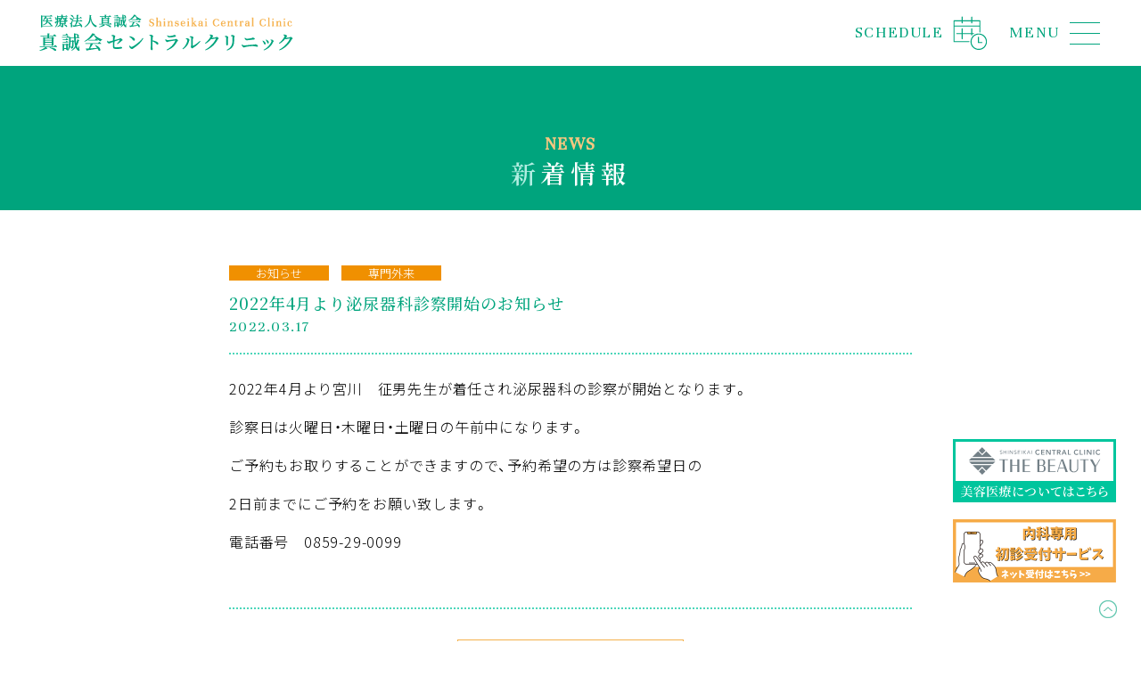

--- FILE ---
content_type: text/html; charset=UTF-8
request_url: https://shinseikaicentralclinic.jp/news/2022%E5%B9%B44%E6%9C%88%E3%82%88%E3%82%8A%E6%B3%8C%E5%B0%BF%E5%99%A8%E7%A7%91%E8%A8%BA%E5%AF%9F%E9%96%8B%E5%A7%8B%E3%81%AE%E3%81%8A%E7%9F%A5%E3%82%89%E3%81%9B/
body_size: 11704
content:
<!DOCTYPE html>
<html lang="ja" class="no-js">
<head>
  <meta charset="UTF-8">
  <base href="https://shinseikaicentralclinic.jp/wp-content/themes/shinseikai-theme/">

  <meta http-equiv="x-ua-compatible" content="ie=edge">
  <meta name="viewport" content="width=device-width, initial-scale=1">
  <meta name="format-detection" content="telephone=no">
  

<link rel="apple-touch-icon" sizes="180x180" href="!cache/favicon/apple-touch-icon.png">
<link rel="icon" type="image/png" sizes="32x32" href="!cache/favicon/favicon-32x32.png">
<link rel="icon" type="image/png" sizes="16x16" href="!cache/favicon/favicon-16x16.png">
<link rel="manifest" href="!cache/favicon/site.webmanifest">
<link rel="mask-icon" href="!cache/favicon/safari-pinned-tab.svg" color="#5bbad5">
<link rel="shortcut icon" href="!cache/favicon/favicon.ico">
<meta name="msapplication-TileColor" content="#da532c">
<meta name="msapplication-config" content="!cache/favicon/browserconfig.xml">
<meta name="theme-color" content="#ffffff">
  
  
  <link rel="preconnect" href="https://fonts.googleapis.com">
  <link rel="preconnect" href="https://fonts.gstatic.com" crossorigin>
  <link rel="stylesheet" href="https://cdn.jsdelivr.net/npm/yakuhanjp@3.4.1/dist/css/yakuhanjp.min.css">
  <link href="https://fonts.googleapis.com/css2?family=Noto+Sans+JP:wght@300;400;500;700&family=Noto+Serif+JP:wght@300;500;600&family=Shippori+Mincho:wght@500&family=Unna&display=swap" rel="stylesheet">
  <link rel="stylesheet" href="https://cdnjs.cloudflare.com/ajax/libs/bxslider/4.2.15/jquery.bxslider.min.css" integrity="sha512-UBY4KATrDAEKgEEU+RAfY4yWrK0ah43NGwNr5o/xmncxsT+rv8jp7MI3a00I0Ep3NbAx05U5kw3DvyNCoz+Wcw==" crossorigin="anonymous" referrerpolicy="no-referrer" />
  <link rel="preload" href="image/common/head-schedle-icon_on.png" as="image">

<link rel="stylesheet" href="https://shinseikaicentralclinic.jp/wp-content/themes/shinseikai-theme/css/style.css?1702619435">


  <!--[if lt IE 9]>
  <script src="//cdnjs.cloudflare.com/ajax/libs/html5shiv/3.7.2/html5shiv.min.js"></script>
  <script src="//cdnjs.cloudflare.com/ajax/libs/respond.js/1.4.2/respond.min.js"></script>
  <![endif]-->

<!-- auto -->
<title>2022年4月より泌尿器科診察開始のお知らせ - 真誠会セントラルクリニック</title>

		<!-- All in One SEO 4.6.0 - aioseo.com -->
		<meta name="description" content="2022年4月より宮川 征男先生が着任され泌尿器科の診察が開始となります。 診察日は火曜日・木曜日・土曜日の午" />
		<meta name="robots" content="max-image-preview:large" />
		<link rel="canonical" href="https://shinseikaicentralclinic.jp/news/2022%e5%b9%b44%e6%9c%88%e3%82%88%e3%82%8a%e6%b3%8c%e5%b0%bf%e5%99%a8%e7%a7%91%e8%a8%ba%e5%af%9f%e9%96%8b%e5%a7%8b%e3%81%ae%e3%81%8a%e7%9f%a5%e3%82%89%e3%81%9b/" />
		<meta name="generator" content="All in One SEO (AIOSEO) 4.6.0" />
		<meta property="og:locale" content="ja_JP" />
		<meta property="og:site_name" content="真誠会セントラルクリニック - 真誠会セントラルクリニックでは、糖尿病、高血圧、脂質異常症、高尿酸血症などの生活習慣病をはじめ、消化器疾患、頭痛などの感冒症状まで幅広く診療します。人間ドック、脳ドック、健康診断などにも対応。呼吸器科、整形外科の専門外来や訪問診療、透析専用の施設も完備し、最先端の地域医療のカタチを目指しています。" />
		<meta property="og:type" content="article" />
		<meta property="og:title" content="2022年4月より泌尿器科診察開始のお知らせ - 真誠会セントラルクリニック" />
		<meta property="og:description" content="2022年4月より宮川 征男先生が着任され泌尿器科の診察が開始となります。 診察日は火曜日・木曜日・土曜日の午" />
		<meta property="og:url" content="https://shinseikaicentralclinic.jp/news/2022%e5%b9%b44%e6%9c%88%e3%82%88%e3%82%8a%e6%b3%8c%e5%b0%bf%e5%99%a8%e7%a7%91%e8%a8%ba%e5%af%9f%e9%96%8b%e5%a7%8b%e3%81%ae%e3%81%8a%e7%9f%a5%e3%82%89%e3%81%9b/" />
		<meta property="og:image" content="https://shinseikaicentralclinic.jp/wp-content/uploads/2021/11/3.jpg" />
		<meta property="og:image:secure_url" content="https://shinseikaicentralclinic.jp/wp-content/uploads/2021/11/3.jpg" />
		<meta property="og:image:width" content="1500" />
		<meta property="og:image:height" content="998" />
		<meta property="article:published_time" content="2022-03-17T01:53:22+00:00" />
		<meta property="article:modified_time" content="2022-03-18T07:52:46+00:00" />
		<meta name="twitter:card" content="summary" />
		<meta name="twitter:title" content="2022年4月より泌尿器科診察開始のお知らせ - 真誠会セントラルクリニック" />
		<meta name="twitter:description" content="2022年4月より宮川 征男先生が着任され泌尿器科の診察が開始となります。 診察日は火曜日・木曜日・土曜日の午" />
		<meta name="twitter:image" content="https://shinseikaicentralclinic.jp/wp-content/uploads/2021/11/3.jpg" />
		<script type="application/ld+json" class="aioseo-schema">
			{"@context":"https:\/\/schema.org","@graph":[{"@type":"BreadcrumbList","@id":"https:\/\/shinseikaicentralclinic.jp\/news\/2022%e5%b9%b44%e6%9c%88%e3%82%88%e3%82%8a%e6%b3%8c%e5%b0%bf%e5%99%a8%e7%a7%91%e8%a8%ba%e5%af%9f%e9%96%8b%e5%a7%8b%e3%81%ae%e3%81%8a%e7%9f%a5%e3%82%89%e3%81%9b\/#breadcrumblist","itemListElement":[{"@type":"ListItem","@id":"https:\/\/shinseikaicentralclinic.jp\/#listItem","position":1,"name":"\u5bb6","item":"https:\/\/shinseikaicentralclinic.jp\/","nextItem":"https:\/\/shinseikaicentralclinic.jp\/news\/2022%e5%b9%b44%e6%9c%88%e3%82%88%e3%82%8a%e6%b3%8c%e5%b0%bf%e5%99%a8%e7%a7%91%e8%a8%ba%e5%af%9f%e9%96%8b%e5%a7%8b%e3%81%ae%e3%81%8a%e7%9f%a5%e3%82%89%e3%81%9b\/#listItem"},{"@type":"ListItem","@id":"https:\/\/shinseikaicentralclinic.jp\/news\/2022%e5%b9%b44%e6%9c%88%e3%82%88%e3%82%8a%e6%b3%8c%e5%b0%bf%e5%99%a8%e7%a7%91%e8%a8%ba%e5%af%9f%e9%96%8b%e5%a7%8b%e3%81%ae%e3%81%8a%e7%9f%a5%e3%82%89%e3%81%9b\/#listItem","position":2,"name":"2022\u5e744\u6708\u3088\u308a\u6ccc\u5c3f\u5668\u79d1\u8a3a\u5bdf\u958b\u59cb\u306e\u304a\u77e5\u3089\u305b","previousItem":"https:\/\/shinseikaicentralclinic.jp\/#listItem"}]},{"@type":"Organization","@id":"https:\/\/shinseikaicentralclinic.jp\/#organization","name":"\u771f\u8aa0\u4f1a\u30bb\u30f3\u30c8\u30e9\u30eb\u30af\u30ea\u30cb\u30c3\u30af","url":"https:\/\/shinseikaicentralclinic.jp\/"},{"@type":"WebPage","@id":"https:\/\/shinseikaicentralclinic.jp\/news\/2022%e5%b9%b44%e6%9c%88%e3%82%88%e3%82%8a%e6%b3%8c%e5%b0%bf%e5%99%a8%e7%a7%91%e8%a8%ba%e5%af%9f%e9%96%8b%e5%a7%8b%e3%81%ae%e3%81%8a%e7%9f%a5%e3%82%89%e3%81%9b\/#webpage","url":"https:\/\/shinseikaicentralclinic.jp\/news\/2022%e5%b9%b44%e6%9c%88%e3%82%88%e3%82%8a%e6%b3%8c%e5%b0%bf%e5%99%a8%e7%a7%91%e8%a8%ba%e5%af%9f%e9%96%8b%e5%a7%8b%e3%81%ae%e3%81%8a%e7%9f%a5%e3%82%89%e3%81%9b\/","name":"2022\u5e744\u6708\u3088\u308a\u6ccc\u5c3f\u5668\u79d1\u8a3a\u5bdf\u958b\u59cb\u306e\u304a\u77e5\u3089\u305b - \u771f\u8aa0\u4f1a\u30bb\u30f3\u30c8\u30e9\u30eb\u30af\u30ea\u30cb\u30c3\u30af","description":"2022\u5e744\u6708\u3088\u308a\u5bae\u5ddd \u5f81\u7537\u5148\u751f\u304c\u7740\u4efb\u3055\u308c\u6ccc\u5c3f\u5668\u79d1\u306e\u8a3a\u5bdf\u304c\u958b\u59cb\u3068\u306a\u308a\u307e\u3059\u3002 \u8a3a\u5bdf\u65e5\u306f\u706b\u66dc\u65e5\u30fb\u6728\u66dc\u65e5\u30fb\u571f\u66dc\u65e5\u306e\u5348","inLanguage":"ja","isPartOf":{"@id":"https:\/\/shinseikaicentralclinic.jp\/#website"},"breadcrumb":{"@id":"https:\/\/shinseikaicentralclinic.jp\/news\/2022%e5%b9%b44%e6%9c%88%e3%82%88%e3%82%8a%e6%b3%8c%e5%b0%bf%e5%99%a8%e7%a7%91%e8%a8%ba%e5%af%9f%e9%96%8b%e5%a7%8b%e3%81%ae%e3%81%8a%e7%9f%a5%e3%82%89%e3%81%9b\/#breadcrumblist"},"image":{"@type":"ImageObject","url":"https:\/\/shinseikaicentralclinic.jp\/wp-content\/uploads\/2021\/11\/3.jpg","@id":"https:\/\/shinseikaicentralclinic.jp\/news\/2022%e5%b9%b44%e6%9c%88%e3%82%88%e3%82%8a%e6%b3%8c%e5%b0%bf%e5%99%a8%e7%a7%91%e8%a8%ba%e5%af%9f%e9%96%8b%e5%a7%8b%e3%81%ae%e3%81%8a%e7%9f%a5%e3%82%89%e3%81%9b\/#mainImage","width":1500,"height":998},"primaryImageOfPage":{"@id":"https:\/\/shinseikaicentralclinic.jp\/news\/2022%e5%b9%b44%e6%9c%88%e3%82%88%e3%82%8a%e6%b3%8c%e5%b0%bf%e5%99%a8%e7%a7%91%e8%a8%ba%e5%af%9f%e9%96%8b%e5%a7%8b%e3%81%ae%e3%81%8a%e7%9f%a5%e3%82%89%e3%81%9b\/#mainImage"},"datePublished":"2022-03-17T10:53:22+09:00","dateModified":"2022-03-18T16:52:46+09:00"},{"@type":"WebSite","@id":"https:\/\/shinseikaicentralclinic.jp\/#website","url":"https:\/\/shinseikaicentralclinic.jp\/","name":"\u771f\u8aa0\u4f1a\u30bb\u30f3\u30c8\u30e9\u30eb\u30af\u30ea\u30cb\u30c3\u30af","description":"\u771f\u8aa0\u4f1a\u30bb\u30f3\u30c8\u30e9\u30eb\u30af\u30ea\u30cb\u30c3\u30af\u3067\u306f\u3001\u7cd6\u5c3f\u75c5\u3001\u9ad8\u8840\u5727\u3001\u8102\u8cea\u7570\u5e38\u75c7\u3001\u9ad8\u5c3f\u9178\u8840\u75c7\u306a\u3069\u306e\u751f\u6d3b\u7fd2\u6163\u75c5\u3092\u306f\u3058\u3081\u3001\u6d88\u5316\u5668\u75be\u60a3\u3001\u982d\u75db\u306a\u3069\u306e\u611f\u5192\u75c7\u72b6\u307e\u3067\u5e45\u5e83\u304f\u8a3a\u7642\u3057\u307e\u3059\u3002\u4eba\u9593\u30c9\u30c3\u30af\u3001\u8133\u30c9\u30c3\u30af\u3001\u5065\u5eb7\u8a3a\u65ad\u306a\u3069\u306b\u3082\u5bfe\u5fdc\u3002\u547c\u5438\u5668\u79d1\u3001\u6574\u5f62\u5916\u79d1\u306e\u5c02\u9580\u5916\u6765\u3084\u8a2a\u554f\u8a3a\u7642\u3001\u900f\u6790\u5c02\u7528\u306e\u65bd\u8a2d\u3082\u5b8c\u5099\u3057\u3001\u6700\u5148\u7aef\u306e\u5730\u57df\u533b\u7642\u306e\u30ab\u30bf\u30c1\u3092\u76ee\u6307\u3057\u3066\u3044\u307e\u3059\u3002","inLanguage":"ja","publisher":{"@id":"https:\/\/shinseikaicentralclinic.jp\/#organization"}}]}
		</script>
		<!-- All in One SEO -->

<link rel='dns-prefetch' href='//ajax.googleapis.com' />
<link rel='stylesheet' id='wp-block-library-css' href='https://shinseikaicentralclinic.jp/wp-includes/css/dist/block-library/style.min.css?ver=6.5.7' type='text/css' media='all' />
<style id='classic-theme-styles-inline-css' type='text/css'>
/*! This file is auto-generated */
.wp-block-button__link{color:#fff;background-color:#32373c;border-radius:9999px;box-shadow:none;text-decoration:none;padding:calc(.667em + 2px) calc(1.333em + 2px);font-size:1.125em}.wp-block-file__button{background:#32373c;color:#fff;text-decoration:none}
</style>
<style id='global-styles-inline-css' type='text/css'>
body{--wp--preset--color--black: #000000;--wp--preset--color--cyan-bluish-gray: #abb8c3;--wp--preset--color--white: #ffffff;--wp--preset--color--pale-pink: #f78da7;--wp--preset--color--vivid-red: #cf2e2e;--wp--preset--color--luminous-vivid-orange: #ff6900;--wp--preset--color--luminous-vivid-amber: #fcb900;--wp--preset--color--light-green-cyan: #7bdcb5;--wp--preset--color--vivid-green-cyan: #00d084;--wp--preset--color--pale-cyan-blue: #8ed1fc;--wp--preset--color--vivid-cyan-blue: #0693e3;--wp--preset--color--vivid-purple: #9b51e0;--wp--preset--gradient--vivid-cyan-blue-to-vivid-purple: linear-gradient(135deg,rgba(6,147,227,1) 0%,rgb(155,81,224) 100%);--wp--preset--gradient--light-green-cyan-to-vivid-green-cyan: linear-gradient(135deg,rgb(122,220,180) 0%,rgb(0,208,130) 100%);--wp--preset--gradient--luminous-vivid-amber-to-luminous-vivid-orange: linear-gradient(135deg,rgba(252,185,0,1) 0%,rgba(255,105,0,1) 100%);--wp--preset--gradient--luminous-vivid-orange-to-vivid-red: linear-gradient(135deg,rgba(255,105,0,1) 0%,rgb(207,46,46) 100%);--wp--preset--gradient--very-light-gray-to-cyan-bluish-gray: linear-gradient(135deg,rgb(238,238,238) 0%,rgb(169,184,195) 100%);--wp--preset--gradient--cool-to-warm-spectrum: linear-gradient(135deg,rgb(74,234,220) 0%,rgb(151,120,209) 20%,rgb(207,42,186) 40%,rgb(238,44,130) 60%,rgb(251,105,98) 80%,rgb(254,248,76) 100%);--wp--preset--gradient--blush-light-purple: linear-gradient(135deg,rgb(255,206,236) 0%,rgb(152,150,240) 100%);--wp--preset--gradient--blush-bordeaux: linear-gradient(135deg,rgb(254,205,165) 0%,rgb(254,45,45) 50%,rgb(107,0,62) 100%);--wp--preset--gradient--luminous-dusk: linear-gradient(135deg,rgb(255,203,112) 0%,rgb(199,81,192) 50%,rgb(65,88,208) 100%);--wp--preset--gradient--pale-ocean: linear-gradient(135deg,rgb(255,245,203) 0%,rgb(182,227,212) 50%,rgb(51,167,181) 100%);--wp--preset--gradient--electric-grass: linear-gradient(135deg,rgb(202,248,128) 0%,rgb(113,206,126) 100%);--wp--preset--gradient--midnight: linear-gradient(135deg,rgb(2,3,129) 0%,rgb(40,116,252) 100%);--wp--preset--font-size--small: 13px;--wp--preset--font-size--medium: 20px;--wp--preset--font-size--large: 36px;--wp--preset--font-size--x-large: 42px;--wp--preset--spacing--20: 0.44rem;--wp--preset--spacing--30: 0.67rem;--wp--preset--spacing--40: 1rem;--wp--preset--spacing--50: 1.5rem;--wp--preset--spacing--60: 2.25rem;--wp--preset--spacing--70: 3.38rem;--wp--preset--spacing--80: 5.06rem;--wp--preset--shadow--natural: 6px 6px 9px rgba(0, 0, 0, 0.2);--wp--preset--shadow--deep: 12px 12px 50px rgba(0, 0, 0, 0.4);--wp--preset--shadow--sharp: 6px 6px 0px rgba(0, 0, 0, 0.2);--wp--preset--shadow--outlined: 6px 6px 0px -3px rgba(255, 255, 255, 1), 6px 6px rgba(0, 0, 0, 1);--wp--preset--shadow--crisp: 6px 6px 0px rgba(0, 0, 0, 1);}:where(.is-layout-flex){gap: 0.5em;}:where(.is-layout-grid){gap: 0.5em;}body .is-layout-flex{display: flex;}body .is-layout-flex{flex-wrap: wrap;align-items: center;}body .is-layout-flex > *{margin: 0;}body .is-layout-grid{display: grid;}body .is-layout-grid > *{margin: 0;}:where(.wp-block-columns.is-layout-flex){gap: 2em;}:where(.wp-block-columns.is-layout-grid){gap: 2em;}:where(.wp-block-post-template.is-layout-flex){gap: 1.25em;}:where(.wp-block-post-template.is-layout-grid){gap: 1.25em;}.has-black-color{color: var(--wp--preset--color--black) !important;}.has-cyan-bluish-gray-color{color: var(--wp--preset--color--cyan-bluish-gray) !important;}.has-white-color{color: var(--wp--preset--color--white) !important;}.has-pale-pink-color{color: var(--wp--preset--color--pale-pink) !important;}.has-vivid-red-color{color: var(--wp--preset--color--vivid-red) !important;}.has-luminous-vivid-orange-color{color: var(--wp--preset--color--luminous-vivid-orange) !important;}.has-luminous-vivid-amber-color{color: var(--wp--preset--color--luminous-vivid-amber) !important;}.has-light-green-cyan-color{color: var(--wp--preset--color--light-green-cyan) !important;}.has-vivid-green-cyan-color{color: var(--wp--preset--color--vivid-green-cyan) !important;}.has-pale-cyan-blue-color{color: var(--wp--preset--color--pale-cyan-blue) !important;}.has-vivid-cyan-blue-color{color: var(--wp--preset--color--vivid-cyan-blue) !important;}.has-vivid-purple-color{color: var(--wp--preset--color--vivid-purple) !important;}.has-black-background-color{background-color: var(--wp--preset--color--black) !important;}.has-cyan-bluish-gray-background-color{background-color: var(--wp--preset--color--cyan-bluish-gray) !important;}.has-white-background-color{background-color: var(--wp--preset--color--white) !important;}.has-pale-pink-background-color{background-color: var(--wp--preset--color--pale-pink) !important;}.has-vivid-red-background-color{background-color: var(--wp--preset--color--vivid-red) !important;}.has-luminous-vivid-orange-background-color{background-color: var(--wp--preset--color--luminous-vivid-orange) !important;}.has-luminous-vivid-amber-background-color{background-color: var(--wp--preset--color--luminous-vivid-amber) !important;}.has-light-green-cyan-background-color{background-color: var(--wp--preset--color--light-green-cyan) !important;}.has-vivid-green-cyan-background-color{background-color: var(--wp--preset--color--vivid-green-cyan) !important;}.has-pale-cyan-blue-background-color{background-color: var(--wp--preset--color--pale-cyan-blue) !important;}.has-vivid-cyan-blue-background-color{background-color: var(--wp--preset--color--vivid-cyan-blue) !important;}.has-vivid-purple-background-color{background-color: var(--wp--preset--color--vivid-purple) !important;}.has-black-border-color{border-color: var(--wp--preset--color--black) !important;}.has-cyan-bluish-gray-border-color{border-color: var(--wp--preset--color--cyan-bluish-gray) !important;}.has-white-border-color{border-color: var(--wp--preset--color--white) !important;}.has-pale-pink-border-color{border-color: var(--wp--preset--color--pale-pink) !important;}.has-vivid-red-border-color{border-color: var(--wp--preset--color--vivid-red) !important;}.has-luminous-vivid-orange-border-color{border-color: var(--wp--preset--color--luminous-vivid-orange) !important;}.has-luminous-vivid-amber-border-color{border-color: var(--wp--preset--color--luminous-vivid-amber) !important;}.has-light-green-cyan-border-color{border-color: var(--wp--preset--color--light-green-cyan) !important;}.has-vivid-green-cyan-border-color{border-color: var(--wp--preset--color--vivid-green-cyan) !important;}.has-pale-cyan-blue-border-color{border-color: var(--wp--preset--color--pale-cyan-blue) !important;}.has-vivid-cyan-blue-border-color{border-color: var(--wp--preset--color--vivid-cyan-blue) !important;}.has-vivid-purple-border-color{border-color: var(--wp--preset--color--vivid-purple) !important;}.has-vivid-cyan-blue-to-vivid-purple-gradient-background{background: var(--wp--preset--gradient--vivid-cyan-blue-to-vivid-purple) !important;}.has-light-green-cyan-to-vivid-green-cyan-gradient-background{background: var(--wp--preset--gradient--light-green-cyan-to-vivid-green-cyan) !important;}.has-luminous-vivid-amber-to-luminous-vivid-orange-gradient-background{background: var(--wp--preset--gradient--luminous-vivid-amber-to-luminous-vivid-orange) !important;}.has-luminous-vivid-orange-to-vivid-red-gradient-background{background: var(--wp--preset--gradient--luminous-vivid-orange-to-vivid-red) !important;}.has-very-light-gray-to-cyan-bluish-gray-gradient-background{background: var(--wp--preset--gradient--very-light-gray-to-cyan-bluish-gray) !important;}.has-cool-to-warm-spectrum-gradient-background{background: var(--wp--preset--gradient--cool-to-warm-spectrum) !important;}.has-blush-light-purple-gradient-background{background: var(--wp--preset--gradient--blush-light-purple) !important;}.has-blush-bordeaux-gradient-background{background: var(--wp--preset--gradient--blush-bordeaux) !important;}.has-luminous-dusk-gradient-background{background: var(--wp--preset--gradient--luminous-dusk) !important;}.has-pale-ocean-gradient-background{background: var(--wp--preset--gradient--pale-ocean) !important;}.has-electric-grass-gradient-background{background: var(--wp--preset--gradient--electric-grass) !important;}.has-midnight-gradient-background{background: var(--wp--preset--gradient--midnight) !important;}.has-small-font-size{font-size: var(--wp--preset--font-size--small) !important;}.has-medium-font-size{font-size: var(--wp--preset--font-size--medium) !important;}.has-large-font-size{font-size: var(--wp--preset--font-size--large) !important;}.has-x-large-font-size{font-size: var(--wp--preset--font-size--x-large) !important;}
.wp-block-navigation a:where(:not(.wp-element-button)){color: inherit;}
:where(.wp-block-post-template.is-layout-flex){gap: 1.25em;}:where(.wp-block-post-template.is-layout-grid){gap: 1.25em;}
:where(.wp-block-columns.is-layout-flex){gap: 2em;}:where(.wp-block-columns.is-layout-grid){gap: 2em;}
.wp-block-pullquote{font-size: 1.5em;line-height: 1.6;}
</style>
<link rel="https://api.w.org/" href="https://shinseikaicentralclinic.jp/wp-json/" /><link rel="alternate" type="application/json" href="https://shinseikaicentralclinic.jp/wp-json/wp/v2/news/425" /><link rel='shortlink' href='https://shinseikaicentralclinic.jp/?p=425' />
<link rel="alternate" type="application/json+oembed" href="https://shinseikaicentralclinic.jp/wp-json/oembed/1.0/embed?url=https%3A%2F%2Fshinseikaicentralclinic.jp%2Fnews%2F2022%25e5%25b9%25b44%25e6%259c%2588%25e3%2582%2588%25e3%2582%258a%25e6%25b3%258c%25e5%25b0%25bf%25e5%2599%25a8%25e7%25a7%2591%25e8%25a8%25ba%25e5%25af%259f%25e9%2596%258b%25e5%25a7%258b%25e3%2581%25ae%25e3%2581%258a%25e7%259f%25a5%25e3%2582%2589%25e3%2581%259b%2F" />
<link rel="alternate" type="text/xml+oembed" href="https://shinseikaicentralclinic.jp/wp-json/oembed/1.0/embed?url=https%3A%2F%2Fshinseikaicentralclinic.jp%2Fnews%2F2022%25e5%25b9%25b44%25e6%259c%2588%25e3%2582%2588%25e3%2582%258a%25e6%25b3%258c%25e5%25b0%25bf%25e5%2599%25a8%25e7%25a7%2591%25e8%25a8%25ba%25e5%25af%259f%25e9%2596%258b%25e5%25a7%258b%25e3%2581%25ae%25e3%2581%258a%25e7%259f%25a5%25e3%2582%2589%25e3%2581%259b%2F&#038;format=xml" />
<meta http-equiv="content-language" content="ja">
<meta name="Date" content="2022-03-18T16:52:46+0900">
<meta name="rating" content="general">
<script>!function(){var e,t,n,o,s,i,a,r="iQ5Pn",c="scroll-",d=c+"top",f=c+"bottom",p="down",l="load",u="first-",g="tablet",m="DOMContentLoaded",v="edge",L="crios",w="safari",b="apple",E="object-fit",O="undefined",h="support-",I=window,y=document,j=y.createElement("p"),C=(I.addEventListener,y.getElementsByTagName("html")[0]),S=navigator.userAgent.toLowerCase(),D=0;function M(){e=I.pageYOffset,T()}function P(){typeof e==O?M():((t=I.pageYOffset)<e?(B(c+"up"),F(c+p)):e<t&&(B(c+p),F(c+"up")),e=t)}function T(){0==I.pageYOffset?B(d):F(d),typeof n!==O&&(I.pageYOffset+I.innerHeight>=n.height()?B(f):F(f))}function Y(e){return-1<S.indexOf(e.toLowerCase())}I.addEventListener("scroll",(s=P,i=100,a=Date.now(),function(){a+i-Date.now()<0&&(s(),a=Date.now())})),I.addEventListener("resize",M),y.addEventListener(m,P),setInterval(T,500),F("no-js"),B("js"),B("enable-javascript"),I.addEventListener(l,function(){B("window-"+l)}),y.addEventListener(m,function(){B("document-ready"),n=$(y)}),-1<location.host.indexOf("test.magicword.jp")&&B("test-server"),I.HTMLPictureElement&&B(h+"picture"),j.style.cssText=E+":cover",j.style.length&&B("support-css-"+E),Y(o="Googlebot")&&(N("bot"),N(o)),Y(o="bingbot")&&(N("bot"),N(o)),Y("Mac OS X")&&(N("mac"),N(b),Y(w)&&(Y("Chrome")||Y("Gecko")||N(w))),Y(v)&&N(v),(Y("MSIE")||Y("Trident"))&&N("ie"),Y(o="iPhone")&&(N(o),N("ios"),N(b),Y(L)||N(w),D=1),Y(o="iPad")&&(N(o),N("ios"),N(g),N(b),Y(L)||N(w),D=1),Y(o="Android")&&(N(o),D=1,Y("mobile")||N(g)),N(D?"sp":"pc"),(Y("FBAN")||Y("FBIOS"))&&N("app-fb"),Y(o="LINE")&&N("app-"+o);var x=localStorage,A=sessionStorage;function B(e){C.classList.add(e)}function N(e){B("ua-"+e.toLowerCase())}function F(e){C.classList.remove(e)}x.getItem(r)||(B(u+"visit"),x.setItem(r,1)),A.getItem(r)||(B(u+"session"),A.setItem(r,1))}();</script>
  <!-- Google tag (gtag.js) -->
  <script async src="https://www.googletagmanager.com/gtag/js?id=G-FD1CE6LSP9"></script>
  <script>
    window.dataLayer = window.dataLayer || [];
    function gtag(){dataLayer.push(arguments);}
    gtag('js', new Date());

    gtag('config', 'G-FD1CE6LSP9');
    gtag('config', 'UA-116694443-73');
  </script><style>/*ATF*/@font-face{font-family:"Yu Gothic";src:local("Yu Gothic Medium");font-weight:100}@font-face{font-family:"Yu Gothic";src:local("Yu Gothic Medium");font-weight:200}@font-face{font-family:"Yu Gothic";src:local("Yu Gothic Medium");font-weight:300}@font-face{font-family:"Yu Gothic";src:local("Yu Gothic Medium");font-weight:400}@font-face{font-family:"Yu Gothic";src:local("Yu Gothic Bold");font-weight:bold}@font-face{font-family:"Noto Sans JP";src:local("Noto Sans CJK JP"),local("源ノ角ゴシック JP");font-display:swap}html,body{font-family:YakuHanJP,"Noto Sans JP","Yu Gothic","ヒラギノ角ゴ Pro W3", "Hiragino Kaku Gothic Pro", "メイリオ", Meiryo, Osaka, "小塚ゴシック Pro", "MS Pゴシック", "MS PGothic","Droid Sans Mono",sans-serif}@media all and (-ms-high-contrast: none){html{font-family:Verdana, Meiryo, sans-serif}}@media all and (-ms-high-contrast: active){html{font-family:Verdana, Meiryo, sans-serif}}i,.i{font-style:normal;font-family:YakuHanJP,'Noto Serif JP',"Hiragino Mincho ProN", "HG明朝E", "ＭＳ Ｐ明朝", "MS PMincho", serif}main,article,aside,details,figcaption,figure,footer,header,hgroup,hr,menu,nav,section{display:block}a,hr{padding:0}abbr,address,article,aside,audio,b,blockquote,body,canvas,caption,cite,code,dd,del,details,dfn,div,dl,dt,em,fieldset,figcaption,figure,footer,form,h1,h2,h3,h4,h5,h6,header,hgroup,html,i,iframe,img,ins,kbd,label,legend,li,mark,menu,nav,object,ol,p,pre,q,samp,section,small,span,strong,sub,summary,sup,table,tbody,td,tfoot,th,thead,time,tr,ul,var,video{margin:0;padding:0;border:0;outline:0;font-size:100%;vertical-align:baseline;background:0 0}ins,mark{background-color:#ff9;color:#000}body{line-height:1}nav ul{list-style:none}blockquote,q{quotes:none}blockquote:after,blockquote:before,q:after,q:before{content:'';content:none}a{margin:0;font-size:100%;vertical-align:baseline;background:0 0}ins{text-decoration:none}mark{font-style:italic;font-weight:700}del{text-decoration:line-through}abbr[title],dfn[title]{border-bottom:1px dotted;cursor:help}table{border-collapse:collapse;border-spacing:0}hr{height:1px;border:0;border-top:1px solid #ccc;margin:1em 0}input,select{vertical-align:middle}a,a:link,a:visited,a:hover,a:active{color:inherit;text-decoration:none}ul,ol{list-style-type:none;display:block}address,caption,cite,code,dfn,em,strong,th,var{font-style:normal;font-weight:normal}*,*:before,*:after{-webkit-box-sizing:border-box;box-sizing:border-box}p{word-break:normal}u{display:inline-block;white-space:nowrap;text-decoration:none}img{height:auto}p,a,li,dt,dd,h1,h2,h3,h4,h5,h6{-webkit-font-smoothing:antialiased}html{-webkit-text-size-adjust:100%}html.ua-sp input,html.ua-sp textarea,html.ua-sp select,html.ua-sp button{-webkit-appearance:none;border-radius:0}a{-webkit-tap-highlight-color:rgba(0,164,125,0.3)}:root{font-size:16px}html,body{width:100%;-webkit-overflow-scrolling:touch}</style>
<!-- /auto -->
</head>
  <style>
  html.js img, html.js .img{
    opacity: 1;
  }
</style>
<body class="news-template-default single single-news postid-425 body news-2022%e5%b9%b44%e6%9c%88%e3%82%88%e3%82%8a%e6%b3%8c%e5%b0%bf%e5%99%a8%e7%a7%91%e8%a8%ba%e5%af%9f%e9%96%8b%e5%a7%8b%e3%81%ae%e3%81%8a%e7%9f%a5%e3%82%89%e3%81%9b posttype-news template-single-php" itemscope itemtype="http://schema.org/WebPage">
  <header class="main-header" role="banner" itemscope itemtype="http://schema.org/WPHeader">
    <h1 itemscope itemtype="http://schema.org/Organization">
      <a href="/">
        <picture>
          <source media="(min-width: 769px)" srcset="image/common/logo.png 1x,image/common/logo@2x.png 2x">
          <source media="(max-width: 768px)" srcset="image/common/logo_sp.png 1x,image/common/logo_sp@2x.png 2x">
          <img src="image/common/logo.png" alt="医療法人真誠会 真誠会セントラルクリニック Shinseikai Central Clinic">
        </picture>
      </a>
    </h1>
    <p class="bg"></p>
    <div class="nav-box">
      <nav class="hidden-box" role="navigation" itemscope itemtype="http://schema.org/SiteNavigationElement">
        <div class="hidden-inner">
          <div class="sp-none pc-nav">
            <div class="left-box">
              <ul>
                <li><a href="/">トップページ</a></li>
                <li><a href="/about/">当院について</a></li>
                <li><a href="/doctor/">医師の紹介</a></li>
                <li>
                  <a href="/treatment/">診療案内</a>
                  <ul>
                    <li><a href="/treatment/content1/">一般診療科</a></li>
                    <li><a href="/treatment/content2/">専門外来</a></li>
                    <li><a href="/treatment/content3/">人間ドック・健康診断</a></li>
                    <li><a href="/treatment/content4/">画像診断（CT・MRI）</a></li>
                    <li><a href="/treatment/content5/">透析施設オアシス</a></li>
                    <li><a href="/treatment/content6/">自費診療</a></li>
                    <li><a href="/treatment/content7/">訪問診療</a></li>
                  </ul>
                </li>
                <li><a href="/access/">アクセス</a></li>
                <li><a href="/news/">新着情報</a></li>
              </ul>
            </div>
            <div class="right-box">
              <div class="common-opening-hours">
  <p class="title">診療時間</p>
  <p class="pc-none naika-zenpan">内科全般</p>
  <div class="table-wrap">
    <table>
      <thead>
        <tr>
          <th>内科全般</th>
          <th>月</th>
          <th>火</th>
          <th>水</th>
          <th>木</th>
          <th>金</th>
          <th>土</th>
        </tr>
      </thead>
      <tbody>
        <tr>
          <td>午前9:00-12:30</td>
          <td>
            〇          </td>
          <td>
            〇          </td>
          <td>
            〇          </td>
          <td>
            〇          </td>
          <td>
            〇          </td>
          <td>
            〇          </td>
        </tr>
        <tr>
          <td>午後3:00-6:00</td>
          <td>
            〇          </td>
          <td>
            〇          </td>
          <td>
            〇          </td>
          <td>
            <span class="holiday">　<span class="holiday-text">休診</span></span>          </td>
          <td>
            〇          </td>
          <td>
            <span class="holiday">　<span class="holiday-text">休診</span></span>          </td>
        </tr>
        <tr>
          <td>循環器内科</td>
          <td colspan="6">毎週火曜日・土曜日</td>
        </tr>
        <tr>
          <td>呼吸器科</td>
          <td colspan="6">毎週木曜の10:00〜12:00</td>
        </tr>
        <tr>
          <td>泌尿器科</td>
          <td colspan="6">毎週火曜・木曜・土曜日の午前</td>
        </tr>
      </tbody>
    </table>
  </div>
  <div class="note-box">
    <p>休診日は日曜・祝祭日です。医師の都合により診療時間、休診日は変更になる場合があります。<br />
※火・木・土曜日の泌尿器科については、予約診療も承っております。診察日の2日前までにはお電話ください。<br />
※木曜日以外の内科については予約診療も承っております。診察日の2日前までにはお電話ください。<br />
※呼吸器内科の予約については承っておりませんので、ご注意下さいませ。</p>
  </div>
</div>              <a href="tel:0859-29-0099" class="contact">お問い合わせ ／ <span class="tel">TEL.0859-29-0099</span></a>
              <div class="common-new-banner-202310">
                <a href="https://shinseikaithebeauty.jp/">
                  <picture>
                    <source media="(min-width: 769px)" srcset="image/common/banner-header2023.svg">
                    <source media="(max-width: 768px)" srcset="image/common/banner-header2023_sp.svg">
                    <img src="image/common/banner-header2023.svg" alt="">
                  </picture>
                </a>
              </div>
            </div>
          </div>
          <div class="pc-none sp-nav">
            <div class="double-links">
              <ul>
                <li><a href="/">トップページ</a></li>
                <li><a href="/about/">当院について</a></li>
                <li><a href="/doctor/">医師の紹介</a></li>
                <li><a href="/access/">アクセス</a></li>
                <li><a href="/news/">新着情報</a></li>
              </ul>
              <ul>
                <li>
                  <a href="/treatment/">診療案内</a>
                  <ul>
                    <li><a href="/treatment/content1/">一般診療科</a></li>
                    <li><a href="/treatment/content2/">専門外来</a></li>
                    <li><a href="/treatment/content3/">人間ドック・健康診断</a></li>
                    <li><a href="/treatment/content4/">画像診断（CT・MRI）</a></li>
                    <li><a href="/treatment/content5/">透析施設オアシス</a></li>
                    <li><a href="/treatment/content6/">自費診療</a></li>
                    <li><a href="/treatment/content7/">訪問診療</a></li>
                  </ul>
                </li>
              </ul>
            </div>
            <div class="common-opening-hours">
  <p class="title">診療時間</p>
  <p class="pc-none naika-zenpan">内科全般</p>
  <div class="table-wrap">
    <table>
      <thead>
        <tr>
          <th>内科全般</th>
          <th>月</th>
          <th>火</th>
          <th>水</th>
          <th>木</th>
          <th>金</th>
          <th>土</th>
        </tr>
      </thead>
      <tbody>
        <tr>
          <td>午前9:00-12:30</td>
          <td>
            〇          </td>
          <td>
            〇          </td>
          <td>
            〇          </td>
          <td>
            〇          </td>
          <td>
            〇          </td>
          <td>
            〇          </td>
        </tr>
        <tr>
          <td>午後3:00-6:00</td>
          <td>
            〇          </td>
          <td>
            〇          </td>
          <td>
            〇          </td>
          <td>
            <span class="holiday">　<span class="holiday-text">休診</span></span>          </td>
          <td>
            〇          </td>
          <td>
            <span class="holiday">　<span class="holiday-text">休診</span></span>          </td>
        </tr>
        <tr>
          <td>循環器内科</td>
          <td colspan="6">毎週火曜日・土曜日</td>
        </tr>
        <tr>
          <td>呼吸器科</td>
          <td colspan="6">毎週木曜の10:00〜12:00</td>
        </tr>
        <tr>
          <td>泌尿器科</td>
          <td colspan="6">毎週火曜・木曜・土曜日の午前</td>
        </tr>
      </tbody>
    </table>
  </div>
  <div class="note-box">
    <p>休診日は日曜・祝祭日です。医師の都合により診療時間、休診日は変更になる場合があります。<br />
※火・木・土曜日の泌尿器科については、予約診療も承っております。診察日の2日前までにはお電話ください。<br />
※木曜日以外の内科については予約診療も承っております。診察日の2日前までにはお電話ください。<br />
※呼吸器内科の予約については承っておりませんので、ご注意下さいませ。</p>
  </div>
</div>            <a href="tel:0859-29-0099" class="contact">お問い合わせ ／ <span class="tel">TEL.0859-29-0099</span></a>
            <div class="common-new-banner-202310">
              <a href="https://shinseikaithebeauty.jp/">
                <picture>
                  <source media="(min-width: 769px)" srcset="image/common/banner-header2023.svg">
                  <source media="(max-width: 768px)" srcset="image/common/banner-header2023_sp.svg">
                  <img src="image/common/banner-header2023.svg" alt="">
                </picture>
              </a>
            </div>
          </div>
        </div>
      </nav>
      <div class="schedle-button sp-none">
        <p class="text">SCHEDULE</p>
        <p class="icon">
          <img src="image/common/head-schedle-icon.png" alt="">
          <img src="image/common/head-schedle-icon_on.png" alt="">
        </p>
      </div>
      <div class="main-menu-button">
        <p class="text">
          <span class="on">CLOSE</span>
          <span class="normal">MENU</span>
        </p>
        <div class="line-box">
          <p class="line"></p>
          <p class="line"></p>
          <p class="line"></p>
        </div>
      </div>
    </div>
  </header>
  <div class="pc2023banner sp-none">
    <a href="https://shinseikaithebeauty.jp/" target="_blank"><img src="image/common/banner-yoyaku.svg" alt="美容医療についてはこちら"></a>
    <a href="https://www.489map.com/helios/A6015436/reserve/syoshin" target="_blank"><img src="image/common/b2023.png" srcset="image/common/b2023.png 1x,image/common/b2023@2x.png 2x" alt="内科専用初心受付サービス"></a>
  </div>

  <section class="full-schedle-wrap">
    <div class="full-schedle-box">
      <div class="full-schedle-inner">
        <div class="inner">
          <div class="full-schedle-close">
            <p class="text">CLOSE</p>
            <img src="image/common/sc-close.png" srcset="image/common/sc-close.png 1x,image/common/sc-close@2x.png 2x" alt="">
          </div>
          <h3 class="common-title">
            <span class="jp">診療時間</span>
            <span class="en">／SCHEDULE</span>
          </h3>
          <div class="common-opening-hours">
  <p class="title">診療時間</p>
  <p class="pc-none naika-zenpan">内科全般</p>
  <div class="table-wrap">
    <table>
      <thead>
        <tr>
          <th>内科全般</th>
          <th>月</th>
          <th>火</th>
          <th>水</th>
          <th>木</th>
          <th>金</th>
          <th>土</th>
        </tr>
      </thead>
      <tbody>
        <tr>
          <td>午前9:00-12:30</td>
          <td>
            〇          </td>
          <td>
            〇          </td>
          <td>
            〇          </td>
          <td>
            〇          </td>
          <td>
            〇          </td>
          <td>
            〇          </td>
        </tr>
        <tr>
          <td>午後3:00-6:00</td>
          <td>
            〇          </td>
          <td>
            〇          </td>
          <td>
            〇          </td>
          <td>
            <span class="holiday">　<span class="holiday-text">休診</span></span>          </td>
          <td>
            〇          </td>
          <td>
            <span class="holiday">　<span class="holiday-text">休診</span></span>          </td>
        </tr>
        <tr>
          <td>循環器内科</td>
          <td colspan="6">毎週火曜日・土曜日</td>
        </tr>
        <tr>
          <td>呼吸器科</td>
          <td colspan="6">毎週木曜の10:00〜12:00</td>
        </tr>
        <tr>
          <td>泌尿器科</td>
          <td colspan="6">毎週火曜・木曜・土曜日の午前</td>
        </tr>
      </tbody>
    </table>
  </div>
  <div class="note-box">
    <p>休診日は日曜・祝祭日です。医師の都合により診療時間、休診日は変更になる場合があります。<br />
※火・木・土曜日の泌尿器科については、予約診療も承っております。診察日の2日前までにはお電話ください。<br />
※木曜日以外の内科については予約診療も承っております。診察日の2日前までにはお電話ください。<br />
※呼吸器内科の予約については承っておりませんので、ご注意下さいませ。</p>
  </div>
</div>          <a href="tel:0859-29-0099" class="contact">お問い合わせ ／ <span class="tel">TEL.0859-29-0099</span></a>
          <div class="common-new-banner-202310">
            <a href="https://shinseikaithebeauty.jp/">
              <picture>
                <source media="(min-width: 769px)" srcset="image/common/banner-header2023.svg">
                <source media="(max-width: 768px)" srcset="image/common/banner-header2023_sp.svg">
                <img src="image/common/banner-header2023.svg" alt="">
              </picture>
            </a>
          </div>
        </div>
      </div>
    </div>
  </section>

  <div class="chatbot">
    <div class="chat-hidden">
      <div class="chat-body">
        <div class="inner">
          <div class="chat-content">
            <img src="image/common/chat-human.png" srcset="image/common/chat-human.png 1x,image/common/chat-human@2x.png 2x" alt="">
            <div class="text-box">
              <p class="text">何に関してお困りですか？</p>
              <ul>
                <li class="add" data-faq="c1"><span class="nth">1）</span><span>あああああああああ</span></li>
                <li class="add" data-faq="c2"><span class="nth">2）</span><span>あああああああああ</span></li>
                <li class="add" data-faq="c3"><span class="nth">3）</span><span>あああああああああ</span></li>
              </ul>
            </div>
          </div>
        </div>
      </div>
    </div>
  </div>
  <p class="pc-chat-open-button chat-button sp-none">
    <img src="image/common/faq-button.png" srcset="image/common/faq-button.png 1x,image/common/faq-button@2x.png 2x" alt="">
    <img src="image/common/faq-button-close.png" srcset="image/common/faq-button-close.png 1x,image/common/faq-button-close@2x.png 2x" alt="">
  </p>
  <div class="pc-none sp-bottom-button">
    <div class="tuiju-banner2023">
      <a href="https://shinseikaithebeauty.jp/" target="_blank">
        <img src="image/common/tuiju-banner2023.svg" alt="">
      </a>
    </div>
    <div class="schedle-button"><img src="image/common/sp-bottom-icon1.png?v=1" srcset="image/common/sp-bottom-icon1.png?v=1 1x,image/common/sp-bottom-icon1@2x.png?v=1 2x" alt=""></div>
    <div class="2023link"><a href="https://www.489map.com/helios/A6015436/reserve/syoshin" target="_blank"><img src="image/common/b2023_sp.svg" alt="内科専用初心受付"></a></div>
    <div class="chat-button">
      <img src="image/common/sp-bottom-icon2.png" srcset="image/common/sp-bottom-icon2.png 1x,image/common/sp-bottom-icon2@2x.png 2x" alt="">
      <img src="image/common/sp-bottom-icon2-close.png" srcset="image/common/sp-bottom-icon2-close.png 1x,image/common/sp-bottom-icon2-close@2x.png 2x" alt="">
    </div>
  </div>
  
<main class="news-single-page">
  <div class="green-area">
    <h2 class="common-title dan main w">
      <span class="en">NEWS</span>
      <span class="jp">新着情報</span>
    </h2>
  </div>
  <div class="news-content">
    <article>
      <div class="category-box">
                <span class="category">お知らせ</span>
                <span class="category">専門外来</span>
              </div>
      <h1>2022年4月より泌尿器科診察開始のお知らせ</h1>
      <time>2022.03.17</time>
      <div class="user_content"><p>2022年4月より宮川　征男先生が着任され泌尿器科の診察が開始となります。</p>
<p>診察日は火曜日・木曜日・土曜日の午前中になります。</p>
<p>ご予約もお取りすることができますので、予約希望の方は診察希望日の</p>
<p>2日前までにご予約をお願い致します。</p>
<p>電話番号　0859-29-0099</p>
</div>
    </article>
    <a href="/news/" class="common-link back">BACK</a>
  </div>
  <a href="tel:0859-29-0099" class="common-bottom-contact">
  <p class="text">
    <span class="jp">お問い合わせ<span class="sp-none">／</span></span>
    <span class="tel"><small>TEL.</small>0859-29-0099</span>
  </p>
  <p class="time">［ 受付時間 9:00〜12:30／15:00〜18:00 ］</p>
</a></main>





<p class="go-page-top smooth-scroll" data-target="body">
  <img src="image/common/page-top.png" srcset="image/common/page-top.png 1x,image/common/page-top@2x.png 2x" alt="">
  <img src="image/common/page-top_on.png" srcset="image/common/page-top_on.png 1x,image/common/page-top_on@2x.png 2x" alt="">
</p>
<footer class="main-footer" role="contentinfo" itemscope itemtype="http://schema.org/WPFooter">
  <div class="footer-inner">
    <div class="footer-banner2023">
      <a href="https://shinseikaithebeauty.jp/" target="_blank">
        <picture>
          <source media="(min-width: 769px)" srcset="image/common/footer-banner202310.svg">
          <source media="(max-width: 768px)" srcset="image/common/footer-banner202310_sp.svg">
          <img src="image/common/footer-banner202310.svg" alt="">
        </picture>
      </a>
    </div>
    <div class="double-box">
      <div class="left-box">
        <p class="footer-logo">
          <a href="/">
            <picture>
              <source media="(min-width: 769px)" srcset="image/common/footer-logo.png 1x,image/common/footer-logo@2x.png 2x">
              <source media="(max-width: 768px)" srcset="image/common/footer-logo_sp.png 1x,image/common/footer-logo_sp@2x.png 2x">
              <img src="image/common/footer-logo.png" alt="医療法人真誠会 真誠会セントラルクリニック Shinseikai Central Clinic">
            </picture>
          </a>
        </p>
        <div class="info-box">
          <address>〒683-0852 鳥取県米子市河崎580</address>
          <p class="tel"><a href="tel:0859-29-0099">TEL.0859-29-0099</a></p>
          <p class="fax">FAX.0859-24-2369</p>
          <p class="sns"><a href="https://www.instagram.com/shinseikai.hospitown/" target="_blank"><img src="image/common/insta.svg" alt=""></a></p>
        </div>
        <style>
          .main-footer .info-box .sns{
            margin-top: 2vh;
          }
          .main-footer .info-box .sns a{
            display: inline-block;
            transition: opacity 0.2s;
            margin-right: 10px
          }
          .main-footer .info-box .sns a:hover{
            opacity: 0.6;
          }
        </style>
        <div class="credit">
          <ul>
            <li>各種クレジットカードもご利用できます</li>
            <li>電子マネーのご利用について</li>
          </ul>
          <p class="text">当院の受診料が電子マネーでもお支払い頂けます。<br>
            支払いに使用できる電子マネーは下記の通りとなります。</p>
          <p class="credit-image">
            <picture>
              <source media="(min-width: 769px)" srcset="image/common/credit.png 1x,image/common/credit@2x.png 2x">
              <source media="(max-width: 768px)" srcset="image/common/credit_sp.png 1x,image/common/credit_sp@2x.png 2x">
              <img src="image/common/credit.png" alt="">
            </picture>
          </p>
          <p class="texts">
            <span>au PAY</span> ／ <span>Apple Pay</span> ／ <span>Suica</span> ／ <span>ICOCA</span> ／ <span>楽天Edy</span> ／ <span>PASMO</span> ／ <span>Kitaca</span>
          </p>
        </div>
      </div>
      <div class="right-box">
        <div class="common-opening-hours">
  <p class="title">診療時間</p>
  <p class="pc-none naika-zenpan">内科全般</p>
  <div class="table-wrap">
    <table>
      <thead>
        <tr>
          <th>内科全般</th>
          <th>月</th>
          <th>火</th>
          <th>水</th>
          <th>木</th>
          <th>金</th>
          <th>土</th>
        </tr>
      </thead>
      <tbody>
        <tr>
          <td>午前9:00-12:30</td>
          <td>
            〇          </td>
          <td>
            〇          </td>
          <td>
            〇          </td>
          <td>
            〇          </td>
          <td>
            〇          </td>
          <td>
            〇          </td>
        </tr>
        <tr>
          <td>午後3:00-6:00</td>
          <td>
            〇          </td>
          <td>
            〇          </td>
          <td>
            〇          </td>
          <td>
            <span class="holiday">　<span class="holiday-text">休診</span></span>          </td>
          <td>
            〇          </td>
          <td>
            <span class="holiday">　<span class="holiday-text">休診</span></span>          </td>
        </tr>
        <tr>
          <td>循環器内科</td>
          <td colspan="6">毎週火曜日・土曜日</td>
        </tr>
        <tr>
          <td>呼吸器科</td>
          <td colspan="6">毎週木曜の10:00〜12:00</td>
        </tr>
        <tr>
          <td>泌尿器科</td>
          <td colspan="6">毎週火曜・木曜・土曜日の午前</td>
        </tr>
      </tbody>
    </table>
  </div>
  <div class="note-box">
    <p>休診日は日曜・祝祭日です。医師の都合により診療時間、休診日は変更になる場合があります。<br />
※火・木・土曜日の泌尿器科については、予約診療も承っております。診察日の2日前までにはお電話ください。<br />
※木曜日以外の内科については予約診療も承っております。診察日の2日前までにはお電話ください。<br />
※呼吸器内科の予約については承っておりませんので、ご注意下さいませ。</p>
  </div>
</div>      </div>
    </div>
    
    <div class="other-link-box">
      <p class="links-title">関連リンク</p>
      <a href="http://www.hospitown.or.jp/" target="_blank">真誠会ホームページ<img src="image/common/other.png" srcset="image/common/other.png 1x,image/common/other@2x.png 2x" alt=""></a>
      <a href="http://seikatusientai.com/" target="_blank">生活支援隊ホームページ<img src="image/common/other.png" srcset="image/common/other.png 1x,image/common/other@2x.png 2x" alt=""></a>
    </div>
    
    <p class="copy-right">&copy; 2021 医療法人真誠会 真誠会セントラルクリニック</p>
  </div>
</footer>
<!-- < -->
<script type="text/javascript" src="https://ajax.googleapis.com/ajax/libs/jquery/2.2.4/jquery.min.js" id="jquery-js"></script>
<!-- > -->

<script src="https://cdnjs.cloudflare.com/polyfill/v3/polyfill.min.js?features=es6%2CIntersectionObserver"></script>
<script src="https://cdnjs.cloudflare.com/ajax/libs/bxslider/4.2.15/jquery.bxslider.min.js" integrity="sha512-p55Bpm5gf7tvTsmkwyszUe4oVMwxJMoff7Jq3J/oHaBk+tNQvDKNz9/gLxn9vyCjgd6SAoqLnL13fnuZzCYAUA==" crossorigin="anonymous" referrerpolicy="no-referrer"></script>
<script type="text/javascript" src="https://shinseikaicentralclinic.jp/wp-content/themes/shinseikai-theme/js/common.js?1635736916"></script>

</body>
</html>


--- FILE ---
content_type: text/css; charset=utf-8
request_url: https://shinseikaicentralclinic.jp/wp-content/themes/shinseikai-theme/css/style.css?1702619435
body_size: 19380
content:
@font-face{font-family:"Yu Gothic";src:local("Yu Gothic Medium");font-weight:100}@font-face{font-family:"Yu Gothic";src:local("Yu Gothic Medium");font-weight:200}@font-face{font-family:"Yu Gothic";src:local("Yu Gothic Medium");font-weight:300}@font-face{font-family:"Yu Gothic";src:local("Yu Gothic Medium");font-weight:400}@font-face{font-family:"Yu Gothic";src:local("Yu Gothic Bold");font-weight:bold}@font-face{font-family:"Noto Sans JP";src:local("Noto Sans CJK JP"),local("源ノ角ゴシック JP");font-display:swap}html,body{font-family:YakuHanJP,"Noto Sans JP","Yu Gothic","ヒラギノ角ゴ Pro W3","Hiragino Kaku Gothic Pro","メイリオ",Meiryo,Osaka,"小塚ゴシック Pro","MS Pゴシック","MS PGothic","Droid Sans Mono",sans-serif}@media all and (-ms-high-contrast: none){html{font-family:Verdana,Meiryo,sans-serif}}@media all and (-ms-high-contrast: active){html{font-family:Verdana,Meiryo,sans-serif}}i,.i{font-style:normal;font-family:YakuHanJP,"Noto Serif JP","Hiragino Mincho ProN","HG明朝E","ＭＳ Ｐ明朝","MS PMincho",serif}main,article,aside,details,figcaption,figure,footer,header,hgroup,hr,menu,nav,section{display:block}a,hr{padding:0}abbr,address,article,aside,audio,b,blockquote,body,canvas,caption,cite,code,dd,del,details,dfn,div,dl,dt,em,fieldset,figcaption,figure,footer,form,h1,h2,h3,h4,h5,h6,header,hgroup,html,i,iframe,img,ins,kbd,label,legend,li,mark,menu,nav,object,ol,p,pre,q,samp,section,small,span,strong,sub,summary,sup,table,tbody,td,tfoot,th,thead,time,tr,ul,var,video{margin:0;padding:0;border:0;outline:0;font-size:100%;vertical-align:baseline;background:0 0}ins,mark{background-color:#ff9;color:#000}body{line-height:1}nav ul{list-style:none}blockquote,q{quotes:none}blockquote:after,blockquote:before,q:after,q:before{content:"";content:none}a{margin:0;font-size:100%;vertical-align:baseline;background:0 0}ins{text-decoration:none}mark{font-style:italic;font-weight:700}del{text-decoration:line-through}abbr[title],dfn[title]{border-bottom:1px dotted;cursor:help}table{border-collapse:collapse;border-spacing:0}hr{height:1px;border:0;border-top:1px solid #ccc;margin:1em 0}input,select{vertical-align:middle}a,a:link,a:visited,a:hover,a:active{color:inherit;text-decoration:none}ul,ol{list-style-type:none;display:block}address,caption,cite,code,dfn,em,strong,th,var{font-style:normal;font-weight:normal}*,*:before,*:after{-webkit-box-sizing:border-box;box-sizing:border-box}p{word-break:normal}u{display:inline-block;white-space:nowrap;text-decoration:none}img{height:auto}p,a,li,dt,dd,h1,h2,h3,h4,h5,h6{-webkit-font-smoothing:antialiased}html{-webkit-text-size-adjust:100%}html.ua-sp input,html.ua-sp textarea,html.ua-sp select,html.ua-sp button{-webkit-appearance:none;border-radius:0}a{-webkit-tap-highlight-color:rgba(0,164,125,.3)}body.body .user_contents{color:rgba(0,0,0,.85);word-wrap:break-word;text-align:justify;text-justify:inter-ideograph;line-height:1.8;font-size:16px}body.body .user_contents *{max-width:100%}body.body .user_contents p{display:block;margin:1em auto}body.body .user_contents img{height:auto}body.body .user_contents strong{font-weight:bold}body.body .user_contents em{font-style:italic}body.body .user_contents i{font-family:inherit;font-style:italic}body.body .user_contents blockquote{display:block;margin:1em 40px;border-left:4px solid #000;padding-left:1em}body.body .user_contents .aligncenter{display:block;margin:0 auto}body.body .user_contents .alignright{float:right}body.body .user_contents .alignleft{float:left}body.body .user_contents h1{font-size:1.5em;margin:.83em 0;border-left:5px solid #00a47d;background:rgba(0,164,125,.2);padding:.3em .5em}body.body .user_contents h2{font-size:1.3em;margin:.83em 0;padding:.3em;border-bottom:3px solid #00a47d}body.body .user_contents h3{font-size:1.3em;margin:1em 0;border-bottom:3px dashed #00a47d;padding:.3em}body.body .user_contents h4{font-size:1.1em;margin:1.33em 0}body.body .user_contents h4:before{content:"▼ "}body.body .user_contents h5{font-size:1em;margin:1.67em 0;padding:.2em;background:rgba(0,164,125,.2)}body.body .user_contents h6{font-size:1em;margin:2.33em 0}body.body .user_contents h6:before{content:"●"}body.body .user_contents h1,body.body .user_contents h2,body.body .user_contents h3,body.body .user_contents h4,body.body .user_contents h5,body.body .user_contents h6{font-weight:bold}body.body .user_contents a{color:#00a47d;text-decoration:underline;display:inline;padding:0 .306em}body.body .user_contents a:hover{text-decoration:none}body.body .user_contents ol,body.body .user_contents ul{padding-left:40px;margin:1em 0}body.body .user_contents ul{list-style-type:disc}body.body .user_contents ol{list-style-type:decimal}body.body .user_contents li{display:list-item;margin-left:1em}body.body .user_contents .wp-block-gallery{max-width:auto;max-width:initial;list-style-type:none;padding:0;margin:0 -8px}body.body .user_contents .wp-block-quote cite{display:block;font-size:.8125em;opacity:.8;margin-top:1em;position:relative;font-size:normal}.word-break>s{display:inline;white-space:nowrap;text-decoration:none}.hover-switch{display:inline-block;position:relative}.hover-switch>img{-webkit-transition:all .5s;transition:all .5s}.hover-switch>img:nth-of-type(1){opacity:1}.hover-switch>img:nth-of-type(2){opacity:0;position:absolute;top:0;left:0}a:hover .hover-switch>img:nth-of-type(1),a:hover.hover-switch>img:nth-of-type(1){opacity:0}a:hover .hover-switch>img:nth-of-type(2),a:hover.hover-switch>img:nth-of-type(2){opacity:1}.pc{display:block}.sp{display:none}@media(min-width: 769px){.pc-none{display:none !important}}@media(max-width: 768px){.pc{display:none}.sp{display:block}.sp-none{display:none !important}}body.error404{height:100vh}body.error404 .error404{text-align:center;padding-left:1em;padding-right:1em;height:100%;display:-webkit-box;display:-ms-flexbox;display:flex;-webkit-box-orient:vertical;-webkit-box-direction:normal;-ms-flex-direction:column;flex-direction:column;-webkit-box-pack:center;-ms-flex-pack:center;justify-content:center;-webkit-box-align:center;-ms-flex-align:center;align-items:center}body.error404 .error404 h2{font-size:1.3em;font-weight:600}body.error404 .error404 p{margin:1em}body.error404 .error404 a{color:#00a47d}.aozora{white-space:pre-wrap;text-align:justify;text-justify:inter-ideograph;width:90%;margin:5% auto;line-height:1.5em;letter-spacing:.1em;display:block}::-webkit-scrollbar{width:5px;background:rgba(0,164,125,.2)}::-webkit-scrollbar-thumb{background:rgba(0,164,125,.8)}.top-anime-box{-webkit-transform:scale(0);transform:scale(0);width:100%;height:100vh;border-top:74px solid #e5f9f5;position:fixed;background:#e5f9f5;top:0;left:0;z-index:99999;-webkit-transition:opacity .2s;transition:opacity .2s}.top-anime-box .main-catch{font-family:YakuHanJP,"Shippori Mincho","Hiragino Mincho ProN","HG明朝E","ＭＳ Ｐ明朝","MS PMincho",serif;font-weight:500;font-size:2.25rem;letter-spacing:0.2em;line-height:1.5em;color:#00a47d;position:absolute;top:28.3333333333vh;left:12%}.top-anime-box .main-catch .a{display:inline-block;opacity:0}.top-anime-box .main-catch .a:nth-of-type(1){-webkit-transition:opacity 1s ease .06s;transition:opacity 1s ease .06s}.top-anime-box .main-catch .a:nth-of-type(2){-webkit-transition:opacity 1s ease .12s;transition:opacity 1s ease .12s}.top-anime-box .main-catch .a:nth-of-type(3){-webkit-transition:opacity 1s ease .18s;transition:opacity 1s ease .18s}.top-anime-box .main-catch .a:nth-of-type(4){-webkit-transition:opacity 1s ease .24s;transition:opacity 1s ease .24s}.top-anime-box .main-catch .a:nth-of-type(5){-webkit-transition:opacity 1s ease .3s;transition:opacity 1s ease .3s}.top-anime-box .main-catch .a:nth-of-type(6){-webkit-transition:opacity 1s ease .36s;transition:opacity 1s ease .36s}.top-anime-box .main-catch .a:nth-of-type(7){-webkit-transition:opacity 1s ease .42s;transition:opacity 1s ease .42s}.top-anime-box .main-catch .a:nth-of-type(8){-webkit-transition:opacity 1s ease .48s;transition:opacity 1s ease .48s}.top-anime-box .main-catch .a:nth-of-type(9){-webkit-transition:opacity 1s ease .54s;transition:opacity 1s ease .54s}.top-anime-box .main-catch .a:nth-of-type(10){-webkit-transition:opacity 1s ease .6s;transition:opacity 1s ease .6s}.top-anime-box .main-catch .a:nth-of-type(11){-webkit-transition:opacity 1s ease .66s;transition:opacity 1s ease .66s}.top-anime-box .main-catch .a:nth-of-type(12){-webkit-transition:opacity 1s ease .72s;transition:opacity 1s ease .72s}.top-anime-box .main-catch .a:nth-of-type(13){-webkit-transition:opacity 1s ease .78s;transition:opacity 1s ease .78s}.top-anime-box .main-catch .a:nth-of-type(14){-webkit-transition:opacity 1s ease .84s;transition:opacity 1s ease .84s}.top-anime-box .main-catch .a:nth-of-type(15){-webkit-transition:opacity 1s ease .9s;transition:opacity 1s ease .9s}.top-anime-box .main-catch .a:nth-of-type(16){-webkit-transition:opacity 1s ease .96s;transition:opacity 1s ease .96s}.top-anime-box .main-catch .a:nth-of-type(17){-webkit-transition:opacity 1s ease 1.02s;transition:opacity 1s ease 1.02s}.top-anime-box .main-catch .a:nth-of-type(18){-webkit-transition:opacity 1s ease 1.08s;transition:opacity 1s ease 1.08s}.top-anime-box .main-catch .a:nth-of-type(19){-webkit-transition:opacity 1s ease 1.14s;transition:opacity 1s ease 1.14s}.top-anime-box .main-catch .cy{-webkit-transition:color .4s ease 1.9s;transition:color .4s ease 1.9s}html.first-session .top-anime-box{-webkit-transform:scale(1);transform:scale(1);-webkit-transition:-webkit-transform 0s;transition:-webkit-transform 0s;transition:transform 0s;transition:transform 0s, -webkit-transform 0s}html.first-session .on-anime .top-anime-box{-webkit-transition:opacity 1s ease 3.3s,-webkit-transform 0s ease 4.3s;transition:opacity 1s ease 3.3s,-webkit-transform 0s ease 4.3s;transition:opacity 1s ease 3.3s,transform 0s ease 4.3s;transition:opacity 1s ease 3.3s,transform 0s ease 4.3s,-webkit-transform 0s ease 4.3s;opacity:0;-webkit-transform:scale(0);transform:scale(0)}html.first-session .on-anime .top-anime-box .main-catch .a{opacity:1}html.first-session .on-anime .top-anime-box .main-catch .cy{color:#f7c780}.pc-chat-open-button,.sp-bottom-button .chat-button{display:none}body.body{padding-top:74px}body.body .main-header{position:fixed;z-index:999;height:74px;top:0;left:0;width:100%;display:-webkit-box;display:-ms-flexbox;display:flex;-webkit-box-align:center;-ms-flex-align:center;align-items:center;-webkit-box-pack:justify;-ms-flex-pack:justify;justify-content:space-between}body.body .main-header h1{margin-left:3.4285714286%}body.body .main-header h1 a img{-webkit-transition:opacity .2s;transition:opacity .2s}body.body .main-header h1 a:hover img{opacity:.6}body.body .main-header .bg{display:block;width:100%;height:100%;background:#fff;position:absolute;z-index:-1}body.body .main-header .nav-box{display:-webkit-box;display:-ms-flexbox;display:flex;-webkit-box-align:center;-ms-flex-align:center;align-items:center;margin-right:3.5714285714%}body.body .main-header .nav-box .schedle-button{display:-webkit-box;display:-ms-flexbox;display:flex;-webkit-box-align:center;-ms-flex-align:center;align-items:center;margin-right:25px}body.body .main-header .nav-box .schedle-button .text{font-family:"Unna",serif;letter-spacing:0.075em;font-size:1.125rem;color:#00a47d;font-weight:400;-webkit-transition:color .2s;transition:color .2s;margin-right:11px}body.body .main-header .nav-box .schedle-button .icon{position:relative;z-index:0}body.body .main-header .nav-box .schedle-button .icon img{display:block;-webkit-transition:opacity .2s;transition:opacity .2s}body.body .main-header .nav-box .schedle-button .icon img:nth-of-type(2){position:absolute;top:0;left:0;opacity:0}body.body .main-header .nav-box .schedle-button:hover{cursor:pointer}body.body .main-header .nav-box .schedle-button:hover .text{color:#f09000}body.body .main-header .nav-box .schedle-button:hover .icon img{opacity:0}body.body .main-header .nav-box .schedle-button:hover .icon img:nth-of-type(2){opacity:1}body.body .main-header .nav-box .main-menu-button{display:-webkit-box;display:-ms-flexbox;display:flex;-webkit-box-pack:center;-ms-flex-pack:center;justify-content:center;-webkit-box-align:center;-ms-flex-align:center;align-items:center}body.body .main-header .nav-box .main-menu-button .text{text-align:center;color:#00a47d;font-size:1.125rem;position:relative;font-family:"Unna",serif;letter-spacing:0.075em;white-space:nowrap;margin-right:12px;-webkit-transition:color .2s;transition:color .2s;font-weight:400}body.body .main-header .nav-box .main-menu-button .text .normal,body.body .main-header .nav-box .main-menu-button .text .on{display:block;-webkit-transition:-webkit-transform .2s;transition:-webkit-transform .2s;transition:transform .2s;transition:transform .2s, -webkit-transform .2s}body.body .main-header .nav-box .main-menu-button .text .normal{-webkit-transform-origin:center bottom;transform-origin:center bottom}body.body .main-header .nav-box .main-menu-button .text .on{position:absolute;top:0;left:0;width:100%;-webkit-transform-origin:center top;transform-origin:center top;-webkit-transform:scaleY(0);transform:scaleY(0)}body.body .main-header .nav-box .main-menu-button .line-box{height:25px;width:34px;position:relative;-webkit-transition:-webkit-transform .4s;transition:-webkit-transform .4s;transition:transform .4s;transition:transform .4s, -webkit-transform .4s}body.body .main-header .nav-box .main-menu-button .line-box .line{background:#00a47d;height:1px;width:100%;position:absolute;left:0;-webkit-transition:background .2s,-webkit-transform .2s;transition:background .2s,-webkit-transform .2s;transition:transform .2s,background .2s;transition:transform .2s,background .2s,-webkit-transform .2s}body.body .main-header .nav-box .main-menu-button .line-box .line:nth-of-type(1){top:0}body.body .main-header .nav-box .main-menu-button .line-box .line:nth-of-type(2){top:50%}body.body .main-header .nav-box .main-menu-button .line-box .line:nth-of-type(3){bottom:0}body.body .main-header .nav-box .main-menu-button:hover{cursor:pointer}body.body .main-header .nav-box .main-menu-button:hover .text{color:#f09000}body.body .main-header .nav-box .main-menu-button:hover .line-box .line{background:#f09000}body.body .main-header .nav-box .hidden-box{position:fixed;z-index:-2;top:74px;left:0;width:100%;height:calc(100% - 74px);-webkit-transition:-webkit-transform .3s;transition:-webkit-transform .3s;transition:transform .3s;transition:transform .3s, -webkit-transform .3s;background:#fff;-webkit-transform:translate(0, -100vh);transform:translate(0, -100vh);padding:3.3333333333vh 0}body.body .main-header .nav-box .hidden-box .hidden-inner{width:980px;max-width:90%;margin:0 auto;height:100%;padding:3.3333333333vh 0;-webkit-overflow-scrolling:touch;overflow:scroll;overflow-x:hidden;-ms-overflow-style:none;scrollbar-width:none}body.body .main-header .nav-box .hidden-box .hidden-inner::-webkit-scrollbar{display:none}body.body .main-header .nav-box .hidden-box .hidden-inner .pc-nav{display:-webkit-box;display:-ms-flexbox;display:flex;-webkit-box-pack:justify;-ms-flex-pack:justify;justify-content:space-between}body.body .main-header .nav-box .hidden-box .hidden-inner .pc-nav .left-box{margin-left:9.7959183673%}body.body .main-header .nav-box .hidden-box .hidden-inner .pc-nav .left-box>ul li{margin-top:14px}body.body .main-header .nav-box .hidden-box .hidden-inner .pc-nav .left-box>ul>li{font-family:YakuHanJP,"Noto Serif JP","Hiragino Mincho ProN","HG明朝E","ＭＳ Ｐ明朝","MS PMincho",serif;font-weight:500;font-size:1.125rem;letter-spacing:0.15em;line-height:1.5em}body.body .main-header .nav-box .hidden-box .hidden-inner .pc-nav .left-box>ul>li:first-of-type{margin-top:0}body.body .main-header .nav-box .hidden-box .hidden-inner .pc-nav .left-box>ul>li a{-webkit-transition:opacity .2s;transition:opacity .2s}body.body .main-header .nav-box .hidden-box .hidden-inner .pc-nav .left-box>ul>li a:hover{opacity:.6}body.body .main-header .nav-box .hidden-box .hidden-inner .pc-nav .left-box>ul>li>a{color:#00a47d}body.body .main-header .nav-box .hidden-box .hidden-inner .pc-nav .left-box>ul>li ul li a{color:#66dcc4}body.body .main-header .nav-box .hidden-box .hidden-inner .pc-nav .left-box>ul>li ul li a:before{content:"・"}body.body .main-header .nav-box .hidden-box .hidden-inner .pc-nav .right-box{width:60.2040816327%}body.body .main-header .nav-box .hidden-box .hidden-inner .pc-nav .right-box .common-opening-hours .table-wrap{width:481px;max-width:100%}body.body .main-header .nav-box .hidden-box .hidden-inner .pc-nav .right-box .contact{display:block;width:316px;border:1px solid rgba(240,144,0,.7);color:#f09000;font-family:YakuHanJP,"Noto Serif JP","Hiragino Mincho ProN","HG明朝E","ＭＳ Ｐ明朝","MS PMincho",serif;font-weight:500;font-size:0.9375rem;text-align:center;line-height:1.5em;letter-spacing:.1em;padding:7px 3px;margin-top:1.6666666667vh}body.body .main-header .nav-box .hidden-box .hidden-inner .pc-nav .right-box .contact .tel{font-family:"Unna",serif;font-weight:normal;font-size:1.1875rem}body.body .main-header.menu-open .nav-box .main-menu-button .text .normal{-webkit-transform:scaleY(0);transform:scaleY(0)}body.body .main-header.menu-open .nav-box .main-menu-button .text .on{-webkit-transform:scaleY(1);transform:scaleY(1)}body.body .main-header.menu-open .nav-box .main-menu-button .line-box{-webkit-transform:rotate(360deg);transform:rotate(360deg)}body.body .main-header.menu-open .nav-box .main-menu-button .line-box .line:nth-of-type(1){top:calc(50% - 1px);-webkit-transform:rotate(-45deg);transform:rotate(-45deg)}body.body .main-header.menu-open .nav-box .main-menu-button .line-box .line:nth-of-type(2){-webkit-transform:translate(45deg);transform:translate(45deg);opacity:0}body.body .main-header.menu-open .nav-box .main-menu-button .line-box .line:nth-of-type(3){bottom:calc(50% - 1px);-webkit-transform:rotate(45deg);transform:rotate(45deg)}body.body .main-header.menu-open .nav-box .hidden-box{-webkit-transform:translate(0, 0);transform:translate(0, 0)}body.body .pc-chat-open-button{position:fixed;z-index:90;right:25px;bottom:8.5555555556vh;border-radius:50%;-webkit-transition:z-index 0s .2s;transition:z-index 0s .2s}body.body .pc-chat-open-button:before{content:"";display:block;width:100%;height:100%;position:absolute;border-radius:50%;top:0;left:0;z-index:0;background:#00a47d;z-index:-1;border:2px solid #66dcc4;-webkit-transition:all .2s;transition:all .2s}body.body .pc-chat-open-button img{display:block;-webkit-transition:opacity .2s;transition:opacity .2s}body.body .pc-chat-open-button img:nth-of-type(2){position:absolute;top:0;left:0;opacity:0}body.body .pc-chat-open-button:hover{cursor:pointer}body.body .pc-chat-open-button:hover:before{border-color:#f09000;background:#f09000}body.body .chatbot .chat-hidden{position:fixed;z-index:80;right:25px;bottom:calc(8.5555555556vh + 85px);width:260px;border:2px solid #80e2ce;background:#40d3b5;-webkit-transform:scale(0);transform:scale(0);-webkit-transition:-webkit-transform .2s;transition:-webkit-transform .2s;transition:transform .2s;transition:transform .2s, -webkit-transform .2s;-webkit-transform-origin:80% 100%;transform-origin:80% 100%}body.body .chatbot .chat-hidden ::-webkit-scrollbar{width:5px;background:#d9f6f0;border-radius:3px}body.body .chatbot .chat-hidden ::-webkit-scrollbar-thumb{background:#f09000;border-radius:3px}body.body .chatbot .chat-hidden .chat-body{height:305px;width:98%;margin:13px 0;padding-right:12px;overflow-y:scroll;overflow-x:none;-webkit-overflow-scrolling:touch}body.body .chatbot .chat-hidden .chat-body .inner .chat-content{display:-webkit-box;display:-ms-flexbox;display:flex;-webkit-box-align:start;-ms-flex-align:start;align-items:flex-start;padding-left:4.2553191489%}body.body .chatbot .chat-hidden .chat-body .inner .chat-content img{width:15.8139534884%;-ms-flex-negative:0;flex-shrink:0}body.body .chatbot .chat-hidden .chat-body .inner .chat-content .text-box{width:78.1395348837%;margin-left:6.0465116279%;background:#fff;border-radius:5px;position:relative;padding:9px;z-index:0}body.body .chatbot .chat-hidden .chat-body .inner .chat-content .text-box:before{content:"";display:block;border-style:solid;border-width:5px 11px 5px 0;border-color:rgba(0,0,0,0) #fff rgba(0,0,0,0) rgba(0,0,0,0);position:absolute;z-index:-1;top:11px;left:-8px}body.body .chatbot .chat-hidden .chat-body .inner .chat-content .text-box .text{font-size:0.8125rem;font-weight:300;color:#00a47d;letter-spacing:0.0253846154em;line-height:1.3076923077em}body.body .chatbot .chat-hidden .chat-body .inner .chat-content .text-box ul{margin-top:1vh}body.body .chatbot .chat-hidden .chat-body .inner .chat-content .text-box ul li{margin-top:2px;font-size:0.8125rem;font-weight:300;letter-spacing:0.0253846154em;line-height:1.5em;color:#f09000}body.body .chatbot .chat-hidden .chat-body .inner .chat-content .text-box ul li>span,body.body .chatbot .chat-hidden .chat-body .inner .chat-content .text-box ul li a{text-decoration:underline}body.body .chatbot .chat-hidden .chat-body .inner .chat-content .text-box ul li .nth{color:#00a47d;text-decoration:none}body.body .chatbot .chat-hidden .chat-body .inner .chat-content .text-box ul li:hover{cursor:pointer}body.body .chatbot .chat-hidden .chat-body .inner .chat-content .text-box2{color:#fff;background:#f09000;border-radius:5px;width:95.8139534884%;padding:9px;font-size:0.8125rem;font-weight:300;position:relative;z-index:0}body.body .chatbot .chat-hidden .chat-body .inner .chat-content .text-box2:before{content:"";display:block;border-style:solid;border-width:5px 0 5px 11px;border-color:rgba(0,0,0,0) rgba(0,0,0,0) rgba(0,0,0,0) #f09000;position:absolute;z-index:-1;top:50%;right:-8px;-webkit-transform:translate(0, -50%);transform:translate(0, -50%)}body.body .chatbot .chat-hidden .chat-body .inner .chat-content+.chat-content{margin-top:1.8888888889vh}body.body .chatbot.open .chat-hidden{-webkit-transform:scale(1);transform:scale(1)}body.body .common-new-banner-202310{margin-top:20px}body.body .common-new-banner-202310 a{-webkit-transition:opacity .2s;transition:opacity .2s}body.body .common-new-banner-202310 a img{max-width:100%}body.body .common-new-banner-202310 a:hover{opacity:.6}body.body .full-schedle-wrap{position:fixed;top:0;left:0;width:100%;height:100%;z-index:1000;background:rgba(0,164,125,.4);display:-webkit-box;display:-ms-flexbox;display:flex;-webkit-box-pack:center;-ms-flex-pack:center;justify-content:center;-webkit-box-align:center;-ms-flex-align:center;align-items:center;opacity:0;-webkit-transform:scale(0);transform:scale(0);-webkit-transition:opacity .5s,-webkit-transform 0s ease .5s;transition:opacity .5s,-webkit-transform 0s ease .5s;transition:opacity .5s,transform 0s ease .5s;transition:opacity .5s,transform 0s ease .5s,-webkit-transform 0s ease .5s}body.body .full-schedle-wrap .full-schedle-box{width:766px;max-width:86.1904761905%;background:#fff;max-height:90vh;height:564px;position:relative}body.body .full-schedle-wrap .full-schedle-box:after{content:"";display:block;border-style:solid;border-width:0 0px 70px 70px;border-color:rgba(0,0,0,0) rgba(0,0,0,0) #00c59d rgba(0,0,0,0);position:absolute;right:0;bottom:0}body.body .full-schedle-wrap .full-schedle-box .full-schedle-inner{height:100%;position:relative;overflow-y:scroll;overflow-x:none;-webkit-overflow-scrolling:touch;-ms-overflow-style:none;scrollbar-width:none}body.body .full-schedle-wrap .full-schedle-box .full-schedle-inner::-webkit-scrollbar{display:none}body.body .full-schedle-wrap .full-schedle-box .full-schedle-inner .inner{padding:3.3333333333vh 0;width:645px;margin:0 auto;max-width:88.3977900552%}body.body .full-schedle-wrap .full-schedle-box .full-schedle-inner .inner .full-schedle-close{position:absolute;top:20px;right:2.8720626632%;display:-webkit-box;display:-ms-flexbox;display:flex;-webkit-box-align:center;-ms-flex-align:center;align-items:center;-webkit-transition:opacity .2s;transition:opacity .2s}body.body .full-schedle-wrap .full-schedle-box .full-schedle-inner .inner .full-schedle-close .text{font-size:1.125rem;font-family:"Unna",serif;color:#00a47d;letter-spacing:0.075em;font-weight:normal;margin-right:10px}body.body .full-schedle-wrap .full-schedle-box .full-schedle-inner .inner .full-schedle-close:hover{cursor:pointer;opacity:.6}body.body .full-schedle-wrap .full-schedle-box .full-schedle-inner .inner .common-opening-hours{margin-top:1.6666666667vh}body.body .full-schedle-wrap .full-schedle-box .full-schedle-inner .inner .common-opening-hours .title{display:none}body.body .full-schedle-wrap .full-schedle-box .full-schedle-inner .inner .common-opening-hours .note-box{font-size:0.875rem}body.body .full-schedle-wrap .full-schedle-box .full-schedle-inner .inner .contact{display:block;width:316px;border:1px solid rgba(240,144,0,.7);color:#f09000;font-family:YakuHanJP,"Noto Serif JP","Hiragino Mincho ProN","HG明朝E","ＭＳ Ｐ明朝","MS PMincho",serif;font-weight:500;font-size:0.9375rem;text-align:center;line-height:1.5em;letter-spacing:.1em;padding:7px 3px;margin-top:1.6666666667vh}body.body .full-schedle-wrap .full-schedle-box .full-schedle-inner .inner .contact .tel{font-family:"Unna",serif;font-weight:normal;font-size:1.1875rem}body.body.sc-open .full-schedle-wrap{-webkit-transform:scale(1);transform:scale(1);opacity:1;-webkit-transition:opacity .5s;transition:opacity .5s}body.body .go-page-top{position:fixed;z-index:5;bottom:26px;right:27px}body.body .go-page-top img{display:block;-webkit-transition:opacity .2s;transition:opacity .2s}body.body .go-page-top img:nth-of-type(2){opacity:0;position:absolute;top:0;left:0}body.body .go-page-top:hover{cursor:pointer}body.body .go-page-top:hover img:nth-of-type(2){opacity:1}body.body .main-footer .footer-inner{width:980px;margin:0 auto;max-width:90%;padding-bottom:5.5555555556vh}body.body .main-footer .footer-inner .footer-banner2023{text-align:center;margin-bottom:72px}body.body .main-footer .footer-inner .footer-banner2023 a{-webkit-transition:opacity .2s;transition:opacity .2s}body.body .main-footer .footer-inner .footer-banner2023 a img{max-width:100%}body.body .main-footer .footer-inner .footer-banner2023 a:hover{opacity:.6}body.body .main-footer .footer-inner .double-box{display:-webkit-box;display:-ms-flexbox;display:flex;-webkit-box-pack:justify;-ms-flex-pack:justify;justify-content:space-between}body.body .main-footer .footer-inner .double-box .left-box{width:44.0816326531%}body.body .main-footer .footer-inner .double-box .left-box .info-box{margin-top:2vh}body.body .main-footer .footer-inner .double-box .left-box .info-box address{color:#00a47d;font-weight:300;font-size:0.8125rem;letter-spacing:0.05em}body.body .main-footer .footer-inner .double-box .left-box .info-box .tel{font-size:1.625rem;letter-spacing:0.075em;color:#f09000;font-family:"Unna",serif;font-weight:normal;margin-top:0.8888888889vh}body.body .main-footer .footer-inner .double-box .left-box .info-box .fax{font-size:1.25rem;letter-spacing:0.075em;color:#f09000;font-family:"Unna",serif;font-weight:normal;margin-top:0.3333333333vh}body.body .main-footer .footer-inner .double-box .left-box .credit{margin-top:3vh;padding-top:2.3333333333vh;border-top:1px solid rgba(0,164,125,.7)}body.body .main-footer .footer-inner .double-box .left-box .credit ul li{color:#00a47d;font-weight:500;font-size:0.875rem;letter-spacing:0.15em;line-height:1.5em;font-family:YakuHanJP,"Noto Serif JP","Hiragino Mincho ProN","HG明朝E","ＭＳ Ｐ明朝","MS PMincho",serif}body.body .main-footer .footer-inner .double-box .left-box .credit ul li:before{content:"・"}body.body .main-footer .footer-inner .double-box .left-box .credit ul li+li{margin-top:1vh}body.body .main-footer .footer-inner .double-box .left-box .credit .credit-image{margin-top:0.4444444444vh}body.body .main-footer .footer-inner .double-box .left-box .credit .text{font-weight:300;font-size:0.8125rem;line-height:1.6153846154em;letter-spacing:0.05em;margin-top:3px}body.body .main-footer .footer-inner .double-box .left-box .credit .texts{font-size:0.8125rem;font-weight:300;letter-spacing:0.05em;line-height:1.6153846154em;margin-top:0.5555555556vh;width:280px;max-width:100%}body.body .main-footer .footer-inner .double-box .left-box .credit .texts span{display:inline-block;font-size:0.8125rem;font-weight:500;color:#f09000}body.body .main-footer .footer-inner .double-box .right-box{width:49.0816326531%}body.body .main-footer .footer-inner .other-link-box{width:465px;max-width:100%;margin-top:4.1111111111vh}body.body .main-footer .footer-inner .other-link-box .links-title{color:#00a47d;font-family:YakuHanJP,"Noto Serif JP","Hiragino Mincho ProN","HG明朝E","ＭＳ Ｐ明朝","MS PMincho",serif;font-size:0.875rem;font-weight:500;letter-spacing:0.2em;margin-bottom:5px}body.body .main-footer .footer-inner .other-link-box a{display:inline-block;color:#00c59d;text-decoration:underline;font-weight:300;font-size:0.8125rem;letter-spacing:0.05em;margin-top:10px;margin-right:12px}body.body .main-footer .footer-inner .other-link-box a img{margin-left:5px}body.body .main-footer .footer-inner .copy-right{margin:-9px auto 0;text-align:right;font-weight:300;font-size:10px;font-weight:300;font-family:YakuHanJP,"Noto Serif JP","Hiragino Mincho ProN","HG明朝E","ＭＳ Ｐ明朝","MS PMincho",serif;color:#00a47d}body.body .common-opening-hours .title{font-weight:500;font-size:0.9375rem;font-family:YakuHanJP,"Noto Serif JP","Hiragino Mincho ProN","HG明朝E","ＭＳ Ｐ明朝","MS PMincho",serif;letter-spacing:0.15em;margin-bottom:1.4444444444vh;color:#00a47d}body.body .common-opening-hours .table-wrap table{width:100%}body.body .common-opening-hours .table-wrap table th,body.body .common-opening-hours .table-wrap table td{border:1px solid #4cbfa4;color:#00a47d;text-align:center;vertical-align:middle;font-weight:300;font-size:0.875rem;letter-spacing:0.05em}body.body .common-opening-hours .table-wrap table th{padding:6px 5px}body.body .common-opening-hours .table-wrap table td{padding:10px 5px}body.body .common-opening-hours .table-wrap table thead{background:rgba(240,144,0,.12)}body.body .common-opening-hours .table-wrap table tbody tr td .holiday{display:block;position:relative}body.body .common-opening-hours .table-wrap table tbody tr td .holiday .holiday-text{display:block;position:absolute;top:0;left:50%;-webkit-transform:translate(-50%, 0);transform:translate(-50%, 0);white-space:nowrap}body.body .common-opening-hours .note-box{color:#00a47d;font-weight:300;font-size:0.75rem;letter-spacing:0.01em;line-height:1.5833333333em;margin-top:1.6666666667vh}body.body .common-title .jp{font-weight:600;font-size:2.0625rem;letter-spacing:0.2em;color:#00c59d;font-family:YakuHanJP,"Noto Serif JP","Hiragino Mincho ProN","HG明朝E","ＭＳ Ｐ明朝","MS PMincho",serif;display:inline-block}body.body .common-title .jp::first-letter{color:#00a47d}body.body .common-title .en{color:#f09000;display:inline-block;font-family:"Unna",serif;font-size:1.4375rem;letter-spacing:0.0752173913em;line-height:1.8em}body.body .common-title.w .jp{color:#fff}body.body .common-title.w .jp::first-letter{color:#b2eee2}body.body .common-title.w .en{color:#f7c780}body.body .common-title.dan .jp{display:block}body.body .common-title.main{text-align:center}body.body .common-title.main .jp{font-size:1.75rem}body.body .common-title.main .en{font-size:1.25rem}body.body .common-title2{font-weight:600;font-size:1.5rem;font-family:YakuHanJP,"Noto Serif JP","Hiragino Mincho ProN","HG明朝E","ＭＳ Ｐ明朝","MS PMincho",serif;letter-spacing:0.2em;color:#00c59d}body.body .common-title2.w{color:#fff}body.body .common-bg-title{text-align:center;line-height:1.5em;color:#00a47d;background:#e5f9f5;font-weight:600;font-size:1.1875rem;padding:5px;letter-spacing:0.0752631579em;font-family:YakuHanJP,"Noto Serif JP","Hiragino Mincho ProN","HG明朝E","ＭＳ Ｐ明朝","MS PMincho",serif}body.body .common-link{display:block;width:254px;max-width:100%;text-align:center;line-height:36px;height:38px;border:1px solid #f4b14c;background:#fff;color:#f09000;-webkit-transition:background .2s,color .2s;transition:background .2s,color .2s;font-family:"Unna",serif;font-weight:normal;font-size:1rem;letter-spacing:0.15em;position:relative}body.body .common-link:before,body.body .common-link:after{content:"";display:block;position:absolute;bottom:50%}body.body .common-link:before{width:54px;border-top:1px solid #f4b14c;right:-27px}body.body .common-link:after{width:6px;height:6px;border-right:1px solid #f4b14c;border-bottom:1px solid #f4b14c;right:-28px;-webkit-transform-origin:right bottom;transform-origin:right bottom;-webkit-transform:rotate(-45deg);transform:rotate(-45deg)}body.body .common-link.back:before{left:-27px;right:auto}body.body .common-link.back:after{right:auto;left:-28px;-webkit-transform:rotate(45deg);transform:rotate(45deg);border-left:1px solid #f4b14c;border-bottom:1px solid #f4b14c;border-right:none;-webkit-transform-origin:left bottom;transform-origin:left bottom}body.body .common-link:hover{background:#f09000;color:#fff}body.body .common-text{text-align:justify;text-justify:inter-ideograph;font-weight:300;font-size:1rem;line-height:1.9375em;letter-spacing:0.05em}body.body .color-yellow{color:#f09000}body.body .fuwatto-wrap [class*=fuwatto]{-webkit-transition:opacity .8s ease-out,-webkit-transform .6s ease-out;transition:opacity .8s ease-out,-webkit-transform .6s ease-out;transition:opacity .8s ease-out,transform .6s ease-out;transition:opacity .8s ease-out,transform .6s ease-out,-webkit-transform .6s ease-out;-webkit-transform:translate(0, 50px);transform:translate(0, 50px);opacity:0}body.body .fuwatto-wrap [class*=fuwatto].on-fuwatto{-webkit-transform:translate(0, 0);transform:translate(0, 0);opacity:1}body.body .common-bottom-contact{width:766px;max-width:100%;margin:6.3333333333vh auto 20vh;text-align:center;position:relative;background:#e5f9f5;color:#00a47d;padding:3.8888888889vh 5px;display:block}body.body .common-bottom-contact:after{content:"";display:block;border-style:solid;border-width:0 0px 70px 70px;border-color:rgba(0,0,0,0) rgba(0,0,0,0) #00c59d rgba(0,0,0,0);position:absolute;right:0;bottom:0}body.body .common-bottom-contact .text .jp{font-weight:500;font-size:1.25rem;letter-spacing:.1em;font-family:YakuHanJP,"Noto Serif JP","Hiragino Mincho ProN","HG明朝E","ＭＳ Ｐ明朝","MS PMincho",serif}body.body .common-bottom-contact .text .tel{display:inline-block;font-weight:normal;font-family:"Unna",serif;font-size:1.9375rem;letter-spacing:0.0752173913em}body.body .common-bottom-contact .text .tel small{font-size:0.8260869565em}body.body .common-bottom-contact .time{text-align:center;font-weight:300;font-size:1.0625rem;letter-spacing:0.0253846154em;margin-top:0.6666666667vh}body.body .common-bottom-contact .mini{display:inline-block;font-weight:300}body.body .common-bottom-contact.y{background:#fdf4e5;color:#f09000}body.body .common-bottom-contact.y:after{border-color:rgba(0,0,0,0) rgba(0,0,0,0) #f09000 rgba(0,0,0,0)}body.body .d{display:inline-block}body.body .pc2023banner{position:fixed;z-index:15;right:28px;bottom:65px}body.body .pc2023banner a{-webkit-transition:opacity .2s;transition:opacity .2s;display:block}body.body .pc2023banner a:hover{opacity:.6}body.body .pc2023banner a+a{margin-top:18px}body.body .top-page .main-image-box{height:calc(100vh - 74px);position:relative;z-index:0;overflow:hidden}body.body .top-page .main-image-box .main-image{position:absolute;top:0;left:0;width:100%;height:100%;z-index:-1}body.body .top-page .main-image-box .main-image p{height:100%;width:100%;padding-top:50.8571428571%;position:absolute;top:50%;left:0;-webkit-transform:translate(0, -50%);transform:translate(0, -50%)}body.body .top-page .main-image-box .main-image p img{display:block;height:100%;width:auto;position:absolute;left:50%;top:0;-webkit-transform:translate(-50%, 0);transform:translate(-50%, 0)}body.body .top-page .main-image-box .top-slide-box{height:100%;position:relative}body.body .top-page .main-image-box .top-slide-box .bx-wrapper{margin:0;border:none;-webkit-box-shadow:none;box-shadow:none;height:100%;z-index:0}body.body .top-page .main-image-box .top-slide-box .bx-wrapper .bx-viewport{height:100% !important}body.body .top-page .main-image-box .top-slide-box .bx-wrapper .bx-viewport .top-slide{height:100%}body.body .top-page .main-image-box .top-slide-box .bx-wrapper .bx-viewport .top-slide li{height:100%}body.body .top-page .main-image-box .top-slide-box .bx-wrapper .bx-viewport .top-slide li .slide-image{height:100%;background-repeat:no-repeat;background-size:cover}body.body .top-page .main-image-box .top-slide-box nav{position:absolute;right:21px;top:0;z-index:1;height:100%;display:-webkit-box;display:-ms-flexbox;display:flex;-webkit-box-orient:vertical;-webkit-box-direction:normal;-ms-flex-direction:column;flex-direction:column;-webkit-box-pack:center;-ms-flex-pack:center;justify-content:center}body.body .top-page .main-image-box .top-slide-box nav .slide-nav{width:3px;height:32px;overflow:hidden;background:#fff;position:relative}body.body .top-page .main-image-box .top-slide-box nav .slide-nav+.slide-nav{margin-top:7px}body.body .top-page .main-image-box .top-slide-box nav .slide-nav:before{content:"";display:block;position:absolute;top:0;left:0;width:100%;height:0;background:#f09000}body.body .top-page .main-image-box .top-slide-box nav .slide-nav.on:before{height:100%;-webkit-transition:height 7s linear;transition:height 7s linear}body.body .top-page .main-image-box .main-catch{font-family:YakuHanJP,"Shippori Mincho","Hiragino Mincho ProN","HG明朝E","ＭＳ Ｐ明朝","MS PMincho",serif;font-weight:500;font-size:2.25rem;letter-spacing:0.2em;line-height:1.5em;color:#00a47d;position:absolute;top:28.3333333333vh;left:12%}body.body .top-page .main-image-box .arrow{position:absolute;left:50%;-webkit-transform:translate(-50%, 0);transform:translate(-50%, 0);bottom:3.1111111111vh}body.body .top-page .main-image-box .arrow:hover{cursor:pointer}body.body .top-page .news-area{background:#00a47d;color:#fff;padding:13.8888888889vh 0 11.3333333333vh}body.body .top-page .news-area .inner{max-width:90%;width:980px;margin:0 auto}body.body .top-page .news-area .inner ul{display:-webkit-box;display:-ms-flexbox;display:flex;-webkit-box-pack:justify;-ms-flex-pack:justify;justify-content:space-between;margin-top:3vh}body.body .top-page .news-area .inner ul li{width:29.5918367347%;position:relative}body.body .top-page .news-area .inner ul li+li:before{content:"";display:block;height:100%;width:1px;background:#4cbfa4;position:absolute;right:108.6206896552%}body.body .top-page .news-area .inner ul li a{display:-webkit-box;display:-ms-flexbox;display:flex;-webkit-box-pack:justify;-ms-flex-pack:justify;justify-content:space-between;-webkit-transition:opacity .2s;transition:opacity .2s}body.body .top-page .news-area .inner ul li a .thumbnail-box{width:44.8275862069%}body.body .top-page .news-area .inner ul li a .thumbnail-box [class^=thumbnail]{padding-top:100%;min-height:100%}body.body .top-page .news-area .inner ul li a .text-box{width:50%;-ms-flex-item-align:center;align-self:center}body.body .top-page .news-area .inner ul li a .text-box time{font-size:1rem;letter-spacing:0.075em;font-family:"Unna",serif;font-weight:normal;display:block}body.body .top-page .news-area .inner ul li a .text-box .category{display:inline-block;max-width:100%;min-width:112px;padding:0 2px;font-weight:300;font-size:0.75rem;color:#00a47d;text-align:center;background:#fff;line-height:17px;margin-top:5px}body.body .top-page .news-area .inner ul li a .text-box .title{font-size:1rem;font-weight:500;font-family:YakuHanJP,"Noto Serif JP","Hiragino Mincho ProN","HG明朝E","ＭＳ Ｐ明朝","MS PMincho",serif;text-align:justify;text-justify:inter-ideograph;display:-webkit-box;-webkit-box-orient:vertical;-webkit-line-clamp:3;overflow:hidden;margin-top:0.8888888889vh;line-height:1.5625em;letter-spacing:0.05em}body.body .top-page .news-area .inner ul li a:hover{opacity:.6}body.body .top-page .news-area .inner .common-link{margin:5.5555555556vh auto 0}body.body .top-page .about-area{margin-top:11.4444444444vh}body.body .top-page .about-area .inner{width:90.5714285714%;max-width:1268px;position:relative;display:-webkit-box;display:-ms-flexbox;display:flex;z-index:0;margin:0 auto}body.body .top-page .about-area .inner:before{content:"";padding-top:55.8359621451%;display:block}body.body .top-page .about-area .inner .text-box{width:393px;max-width:100%;margin-top:7.0977917981%;margin-left:auto;margin-right:11.4353312303%;padding-bottom:8.5173501577%}body.body .top-page .about-area .inner .text-box .image{position:absolute;top:0;left:0;width:100%;z-index:-1}body.body .top-page .about-area .inner .text-box .image img{display:block;width:100%}body.body .top-page .about-area .inner .text-box .common-text{margin-top:2.5555555556vh}body.body .top-page .about-area .inner .text-box .common-link{margin-top:3vh}body.body .top-page .top-schedle-area{position:relative;width:90.5714285714%;max-width:1268px;margin:0 auto}body.body .top-page .top-schedle-area .inner{margin:-8.5173501577% auto 0;width:84.5425867508%;background:#fff;padding:3.7777777778vh 0 0}body.body .top-page .top-schedle-area .inner .content{width:91.4179104478%;margin:0 auto}body.body .top-page .top-schedle-area .inner .content .common-opening-hours{margin-top:1.4444444444vh}body.body .top-page .top-schedle-area .inner .content .common-opening-hours .title{display:none}body.body .top-page .top-treatment-area{margin-top:9.4444444444vh}body.body .top-page .top-treatment-area .inner{width:980px;max-width:90%;margin:0 auto;padding-top:11.4444444444vh;border-top:1px solid rgba(0,164,125,.7);display:-webkit-box;display:-ms-flexbox;display:flex;-webkit-box-orient:vertical;-webkit-box-direction:normal;-ms-flex-direction:column;flex-direction:column}body.body .top-page .top-treatment-area .inner .link-box{-webkit-box-ordinal-group:0;-ms-flex-order:-1;order:-1}body.body .top-page .top-treatment-area .inner .link-box .common-link{margin-left:auto;margin-bottom:-35px;margin-right:26px}body.body .top-page .top-treatment-area .inner .common-title{width:100%}body.body .top-page .top-treatment-area .inner ul{width:100%;display:-webkit-box;display:-ms-flexbox;display:flex;-webkit-box-pack:justify;-ms-flex-pack:justify;justify-content:space-between;-ms-flex-wrap:wrap;flex-wrap:wrap}body.body .top-page .top-treatment-area .inner ul .item{width:22.8571428571%;position:relative;background:rgba(0,164,125,.1);position:relative;margin-top:4.7777777778vh}body.body .top-page .top-treatment-area .inner ul .item:before{content:"";display:block;z-index:2;border-style:solid;border-width:52px 52px 0 0px;border-color:#00a47d rgba(0,0,0,0) rgba(0,0,0,0) rgba(0,0,0,0);position:absolute;top:0;left:0}body.body .top-page .top-treatment-area .inner ul .item a{position:relative;display:block;z-index:0;padding-bottom:1.4444444444vh}body.body .top-page .top-treatment-area .inner ul .item a .thum-box{position:relative}body.body .top-page .top-treatment-area .inner ul .item a .thum-box img{display:block;width:100%}body.body .top-page .top-treatment-area .inner ul .item a .thum-box .view{position:absolute;display:-webkit-box;display:-ms-flexbox;display:flex;-webkit-box-align:center;-ms-flex-align:center;align-items:center;-webkit-box-pack:center;-ms-flex-pack:center;justify-content:center;color:#fff;opacity:0;-webkit-transition:opacity .2s;transition:opacity .2s;top:0;left:0;width:100%;height:100%;font-weight:normal;font-family:"Unna",serif;font-size:1.125rem;z-index:1}body.body .top-page .top-treatment-area .inner ul .item a .thum-box .view:before{content:"";display:block;height:100%;width:100%;top:0;left:0;position:absolute;z-index:-1;background:#f7c780;opacity:.5}body.body .top-page .top-treatment-area .inner ul .item a .text-box{width:89.2857142857%;margin:1.6666666667vh auto 0}body.body .top-page .top-treatment-area .inner ul .item a .text-box .name{font-family:YakuHanJP,"Noto Serif JP","Hiragino Mincho ProN","HG明朝E","ＭＳ Ｐ明朝","MS PMincho",serif;font-weight:500;font-size:1.1875rem;color:#00a47d;letter-spacing:0.0752631579em}body.body .top-page .top-treatment-area .inner ul .item a .text-box .text{text-align:justify;text-justify:inter-ideograph;font-weight:300;font-size:0.875rem;line-height:1.5714285714em;margin-top:8px}body.body .top-page .top-treatment-area .inner ul .item a:hover .thum-box .view{opacity:1}body.body .top-page .top-treatment-area .inner ul .br{width:100%}body.body .top-page .top-treatment-area .inner ul .blank{width:10%}body.body .top-page .access-area{margin-top:14.6666666667vh;margin-bottom:7.2222222222vh;padding-bottom:10.7777777778vh;position:relative;z-index:0}body.body .top-page .access-area::before{content:"";display:block;width:100%;height:75.6818181818%;position:absolute;left:0;z-index:-1;bottom:0;background:#00a47d}body.body .top-page .access-area .inner{width:980px;max-width:90%;margin:18.8888888889vh auto 0;display:-webkit-box;display:-ms-flexbox;display:flex;-webkit-box-pack:justify;-ms-flex-pack:justify;justify-content:space-between}body.body .top-page .access-area .inner .image{width:50%}body.body .top-page .access-area .inner .image img{width:100%;display:block}body.body .top-page .access-area .inner .text-box{width:50%;text-align:center;margin-top:18.9795918367%}body.body .top-page .access-area .inner .text-box .common-link{margin:2.4444444444vh auto 0}body.body .about-page{overflow:hidden}body.body .about-page .top-area{margin:7.5555555556vh auto 0;min-height:326px}body.body .about-page .top-area .text-box{width:430px;max-width:90%;margin:0 auto;position:relative}body.body .about-page .top-area .text-box .common-text{margin-top:2.5555555556vh;letter-spacing:0.05em;line-height:2.0625em}body.body .about-page .top-area .text-box .image-box .image{width:320px;position:absolute;top:0}body.body .about-page .top-area .text-box .image-box .image img{display:block;width:100%}body.body .about-page .top-area .text-box .image-box .image:nth-of-type(1){right:115.8139534884%}body.body .about-page .top-area .text-box .image-box .image:nth-of-type(2){left:115.8139534884%}body.body .about-page .about-images{background:#00a47d;margin-top:12.2222222222vh;padding:6.6666666667vh 0 9.3333333333vh}body.body .about-page .about-images .common-title2{text-align:center}body.body .about-page .about-images .about-image-slide-wrap{width:980px;margin:0 auto;max-width:100%}body.body .about-page .about-images .about-image-slide-wrap .slide-wrap{width:71.0204081633%;margin:3.3333333333vh auto 0;position:relative;z-index:0}body.body .about-page .about-images .about-image-slide-wrap .slide-wrap:before,body.body .about-page .about-images .about-image-slide-wrap .slide-wrap:after{content:"";display:block;z-index:1;position:absolute;border-style:solid}body.body .about-page .about-images .about-image-slide-wrap .slide-wrap:before{left:0;top:0;border-width:45px 45px 0 0px;border-color:#00c59d rgba(0,0,0,0) rgba(0,0,0,0) rgba(0,0,0,0)}body.body .about-page .about-images .about-image-slide-wrap .slide-wrap:after{right:0;bottom:0;border-width:0 0px 45px 45px;border-color:rgba(0,0,0,0) rgba(0,0,0,0) #00c59d rgba(0,0,0,0)}body.body .about-page .about-images .about-image-slide-wrap .slide-wrap .bx-wrapper{z-index:0;border:none;-webkit-box-shadow:none;box-shadow:none;margin:0}body.body .about-page .about-images .about-image-slide-wrap .slide-wrap .bx-wrapper .bx-viewport .about-slide li [class^=about-slide-thum]{padding-top:62.6436781609%}body.body .about-page .about-images .about-image-slide-wrap .slide-wrap .bx-wrapper .bx-controls .bx-controls-direction .bx-prev,body.body .about-page .about-images .about-image-slide-wrap .slide-wrap .bx-wrapper .bx-controls .bx-controls-direction .bx-next{top:50%;margin-top:0;-webkit-transform:translate(0, -50%);transform:translate(0, -50%);width:40px;height:40px;-webkit-transition:opacity .2s;transition:opacity .2s}body.body .about-page .about-images .about-image-slide-wrap .slide-wrap .bx-wrapper .bx-controls .bx-controls-direction .bx-prev:hover,body.body .about-page .about-images .about-image-slide-wrap .slide-wrap .bx-wrapper .bx-controls .bx-controls-direction .bx-next:hover{opacity:.6}body.body .about-page .about-images .about-image-slide-wrap .slide-wrap .bx-wrapper .bx-controls .bx-controls-direction .bx-prev{background:url(../image/about/arrow-left.png) no-repeat center center;background-size:contain;left:-65px}body.body .about-page .about-images .about-image-slide-wrap .slide-wrap .bx-wrapper .bx-controls .bx-controls-direction .bx-next{background:url(../image/about/arrow-right.png) no-repeat center center;background-size:contain;right:-65px}body.body .about-page .about-images .about-image-slide-wrap .slide-wrap .bx-wrapper .bx-controls .bx-pager{padding-top:15px}body.body .about-page .about-images .about-image-slide-wrap .slide-wrap .bx-wrapper .bx-controls .bx-pager .bx-pager-item a{margin:0 6px;background:#fff}body.body .about-page .about-images .about-image-slide-wrap .slide-wrap .bx-wrapper .bx-controls .bx-pager .bx-pager-item a.active{background:#f09000}body.body .about-page .about-box{margin-top:10vh}body.body .about-page .about-box .inner .image-box{width:980px;max-width:100%;margin:0 auto;display:-webkit-box;display:-ms-flexbox;display:flex;-webkit-box-pack:justify;-ms-flex-pack:justify;justify-content:space-between}body.body .about-page .about-box .inner .image-box .image{width:33.0612244898%}body.body .about-page .about-box .inner .image-box .image img{display:block;width:100%}body.body .about-page .about-box .inner .double-box{width:980px;max-width:90%;margin:4.6666666667vh auto 0}body.body .about-page .about-box .inner .double-box .text-box{width:560px;max-width:100%;margin:0 auto}body.body .about-page .about-box .inner .double-box .text-box .commoan-title2{text-align:center}body.body .about-page .about-box .inner .double-box .text-box .common-text{margin-top:2.2222222222vh}body.body .about-page .about-box .inner .double-box .text-box .common-link{margin-top:3.8888888889vh;margin-left:auto;margin-right:auto}body.body .about-page .about-box .inner .double-box .right-box{width:55.612244898%;margin-top:2.7777777778vh}body.body .about-page .about-box .inner .double-box .right-box .common-opening-hours .table-wrap{width:481px;max-width:100%}body.body .doctor-page .top-area{margin-top:9.4444444444vh}body.body .doctor-page .top-area .boss-box{display:-webkit-box;display:-ms-flexbox;display:flex;-webkit-box-pack:justify;-ms-flex-pack:justify;justify-content:space-between;width:980px;max-width:90%;margin:6.1111111111vh auto 0}body.body .doctor-page .top-area .boss-box .left-box{width:43.2653061224%}body.body .doctor-page .top-area .boss-box .left-box .image img{display:block;width:100%}body.body .doctor-page .top-area .boss-box .left-box .name-box{color:#f09000;text-align:center;margin-top:2.2222222222vh}body.body .doctor-page .top-area .boss-box .left-box .name-box .pos{font-size:1rem;font-weight:normal}body.body .doctor-page .top-area .boss-box .left-box .name-box .name{font-weight:600;font-size:1.1875rem;letter-spacing:0.0752631579em;font-family:YakuHanJP,"Noto Serif JP","Hiragino Mincho ProN","HG明朝E","ＭＳ Ｐ明朝","MS PMincho",serif;display:inline-block;margin-left:13px}body.body .doctor-page .top-area .boss-box .right-box{width:50%}body.body .doctor-page .top-area .boss-box .right-box .common-text{margin-top:1.6666666667vh}body.body .doctor-page .doctors-area{margin:10vh auto 0;width:980px;max-width:90%;border-top:1px solid rgba(0,197,157,.7);border-bottom:1px solid rgba(0,197,157,.7);padding:7.7777777778vh 0 8.3333333333vh}body.body .doctor-page .doctors-area .common-title2{text-align:center}body.body .doctor-page .doctors-area .doctors-content{display:-webkit-box;display:-ms-flexbox;display:flex;-webkit-box-pack:justify;-ms-flex-pack:justify;justify-content:space-between;margin-top:3.3333333333vh;-ms-flex-wrap:wrap;flex-wrap:wrap}body.body .doctor-page .doctors-area .doctors-content section{width:31.0204081633%;margin-bottom:30px}body.body .doctor-page .doctors-area .doctors-content section h4{text-align:center;line-height:39px;background:#e5f9f5;color:#00a47d;font-weight:500;font-size:1.1875rem;letter-spacing:0.0752631579em;font-family:YakuHanJP,"Noto Serif JP","Hiragino Mincho ProN","HG明朝E","ＭＳ Ｐ明朝","MS PMincho",serif}body.body .doctor-page .doctors-area .doctors-content section ul{margin-top:12px}body.body .doctor-page .doctors-area .doctors-content section ul li{text-align:center;margin-top:10px;color:#f09000;font-weight:600;font-size:1.1875rem;letter-spacing:0.0752631579em;font-family:YakuHanJP,"Noto Serif JP","Hiragino Mincho ProN","HG明朝E","ＭＳ Ｐ明朝","MS PMincho",serif}body.body .doctor-page .doctors-area .doctors-content section ul li small{font-size:0.8421052632em}body.body .treatment-page .top-area{margin-top:9.4444444444vh}body.body .treatment-page .top-area .double-box{display:-webkit-box;display:-ms-flexbox;display:flex;width:100%;max-width:1980px;margin:3.3333333333vh auto 0}body.body .treatment-page .top-area .double-box .image-box{width:44.1428571429%}body.body .treatment-page .top-area .double-box .image-box img{display:block;width:100%}body.body .treatment-page .top-area .double-box .right-box{width:505px;max-width:36.0714285714%;margin-left:80px;margin-top:2.3571428571%}@media(max-width: 1400px){body.body .treatment-page .top-area .double-box .right-box{margin-left:5.7142857143%}}body.body .treatment-page .top-area .double-box .right-box .common-opening-hours .title{font-size:1.5rem;color:#00c59d}body.body .treatment-page .service-lists{width:980px;max-width:90%;margin:7.4444444444vh auto 0;border-bottom:1px solid rgba(0,197,157,.7);padding-bottom:10.7777777778vh;margin-bottom:8.3333333333vh}body.body .treatment-page .service-lists .common-title2{text-align:center}body.body .treatment-page .service-lists ul{width:100%;display:-webkit-box;display:-ms-flexbox;display:flex;-webkit-box-pack:justify;-ms-flex-pack:justify;justify-content:space-between;-ms-flex-wrap:wrap;flex-wrap:wrap;margin-top:-1.1111111111vh}body.body .treatment-page .service-lists ul .item{width:22.8571428571%;position:relative;background:rgba(0,164,125,.1);position:relative;margin-top:4.7777777778vh}body.body .treatment-page .service-lists ul .item:before{content:"";display:block;z-index:2;border-style:solid;border-width:52px 52px 0 0px;border-color:#00a47d rgba(0,0,0,0) rgba(0,0,0,0) rgba(0,0,0,0);position:absolute;top:0;left:0}body.body .treatment-page .service-lists ul .item a{position:relative;display:block;z-index:0;padding-bottom:1.4444444444vh}body.body .treatment-page .service-lists ul .item a .thum-box{position:relative}body.body .treatment-page .service-lists ul .item a .thum-box img{display:block;width:100%}body.body .treatment-page .service-lists ul .item a .thum-box .view{position:absolute;display:-webkit-box;display:-ms-flexbox;display:flex;-webkit-box-align:center;-ms-flex-align:center;align-items:center;-webkit-box-pack:center;-ms-flex-pack:center;justify-content:center;color:#fff;opacity:0;-webkit-transition:opacity .2s;transition:opacity .2s;top:0;left:0;width:100%;height:100%;font-weight:normal;font-family:"Unna",serif;font-size:1.125rem;z-index:1}body.body .treatment-page .service-lists ul .item a .thum-box .view:before{content:"";display:block;height:100%;width:100%;top:0;left:0;position:absolute;z-index:-1;background:#f7c780;opacity:.5}body.body .treatment-page .service-lists ul .item a .text-box{width:89.2857142857%;margin:1.6666666667vh auto 0}body.body .treatment-page .service-lists ul .item a .text-box .name{font-family:YakuHanJP,"Noto Serif JP","Hiragino Mincho ProN","HG明朝E","ＭＳ Ｐ明朝","MS PMincho",serif;font-weight:500;font-size:1.1875rem;color:#00a47d;letter-spacing:0.0752631579em}body.body .treatment-page .service-lists ul .item a .text-box .text{text-align:justify;text-justify:inter-ideograph;font-weight:300;font-size:0.875rem;line-height:1.5714285714em;margin-top:8px}body.body .treatment-page .service-lists ul .item a:hover .thum-box .view{opacity:1}body.body .treatment-page .service-lists ul .br{width:100%}body.body .treatment-page .service-lists ul .blank{width:10%}body.body .access-page .green-area{background:#00a47d;padding-top:9.6666666667vh}body.body .access-page .green-area .top-box .main-image{margin-top:3.5555555556vh}body.body .access-page .green-area .top-box .main-image img{display:block;width:100%}body.body .access-page .green-area .map-area{margin:6.4444444444vh auto 0;color:#fff;width:980px;max-width:90%;text-align:center;padding-bottom:9.3333333333vh}body.body .access-page .green-area .map-area .name{font-family:YakuHanJP,"Noto Serif JP","Hiragino Mincho ProN","HG明朝E","ＭＳ Ｐ明朝","MS PMincho",serif;font-weight:500}body.body .access-page .green-area .map-area .name .mini{font-size:1.125rem;letter-spacing:.1em}body.body .access-page .green-area .map-area .name .big{font-size:1.4375rem;letter-spacing:0.2em;margin-top:8px}body.body .access-page .green-area .map-area address{display:block;margin-top:2.2222222222vh;font-weight:300;font-size:1rem;letter-spacing:0.05em}body.body .access-page .green-area .map-area .tel-fax-box{margin-top:1.4444444444vh;font-family:"Unna",serif;line-height:1.5em;font-weight:normal}body.body .access-page .green-area .map-area .tel-fax-box .tel{display:inline-block;font-size:1.625rem;letter-spacing:0.075em}body.body .access-page .green-area .map-area .tel-fax-box .fax{display:inline-block;font-size:1.25rem;letter-spacing:0.075em}body.body .access-page .green-area .map-area .time{font-weight:300;font-size:0.8125rem;letter-spacing:0.0253846154em;margin-top:0.8888888889vh}body.body .access-page .green-area .map-area .map{padding-top:46.5306122449%;position:relative;margin-top:5.3333333333vh}body.body .access-page .green-area .map-area .map iframe{position:absolute;top:0;left:0;width:100% !important;height:100% !important}body.body .access-page .to-public,body.body .access-page .to-car{width:980px;max-width:90%;margin:0 auto}body.body .access-page .to-public .common-title2,body.body .access-page .to-car .common-title2{text-align:center}body.body .access-page .to-public .double-box,body.body .access-page .to-car .double-box{display:-webkit-box;display:-ms-flexbox;display:flex;-webkit-box-pack:justify;-ms-flex-pack:justify;justify-content:space-between;margin-top:5.5555555556vh;position:relative}body.body .access-page .to-public .double-box .left-box,body.body .access-page .to-public .double-box .right-box,body.body .access-page .to-car .double-box .left-box,body.body .access-page .to-car .double-box .right-box{width:44.4897959184%}body.body .access-page .to-public .double-box .left-box section .common-bg-title,body.body .access-page .to-public .double-box .right-box section .common-bg-title,body.body .access-page .to-car .double-box .left-box section .common-bg-title,body.body .access-page .to-car .double-box .right-box section .common-bg-title{margin-bottom:2.5555555556vh}body.body .access-page .to-public .double-box .left-box section .yellow-text,body.body .access-page .to-public .double-box .right-box section .yellow-text,body.body .access-page .to-car .double-box .left-box section .yellow-text,body.body .access-page .to-car .double-box .right-box section .yellow-text{text-align:center;margin-top:2.4444444444vh;font-size:1.0625rem;letter-spacing:0.05em;font-weight:500;color:#f09000}body.body .access-page .to-public .double-box .left-box section .note,body.body .access-page .to-public .double-box .right-box section .note,body.body .access-page .to-car .double-box .left-box section .note,body.body .access-page .to-car .double-box .right-box section .note{text-align:center;line-height:1.6428571429em;font-size:0.875rem;font-weight:300;margin-top:8px}body.body .access-page .to-public .double-box .left-box section .pdf-link,body.body .access-page .to-public .double-box .right-box section .pdf-link,body.body .access-page .to-car .double-box .left-box section .pdf-link,body.body .access-page .to-car .double-box .right-box section .pdf-link{display:block;text-align:center;width:254px;margin:2.5555555556vh auto 0;border:1px solid #f09000;height:36px;line-height:34px;-webkit-transition:background .2s,color .2s;transition:background .2s,color .2s;color:#f09000;font-family:YakuHanJP,"Noto Serif JP","Hiragino Mincho ProN","HG明朝E","ＭＳ Ｐ明朝","MS PMincho",serif;font-weight:500;font-size:0.9375rem;letter-spacing:0.0753333333em}body.body .access-page .to-public .double-box .left-box section .pdf-link:hover,body.body .access-page .to-public .double-box .right-box section .pdf-link:hover,body.body .access-page .to-car .double-box .left-box section .pdf-link:hover,body.body .access-page .to-car .double-box .right-box section .pdf-link:hover{background:#f09000;color:#fff}body.body .access-page .to-public .double-box .left-box section .text-image,body.body .access-page .to-public .double-box .right-box section .text-image,body.body .access-page .to-car .double-box .left-box section .text-image,body.body .access-page .to-car .double-box .right-box section .text-image{text-align:center}body.body .access-page .to-public .double-box .left-box section .text-image img,body.body .access-page .to-public .double-box .right-box section .text-image img,body.body .access-page .to-car .double-box .left-box section .text-image img,body.body .access-page .to-car .double-box .right-box section .text-image img{max-width:100%}body.body .access-page .to-public .double-box .left-box section ol li,body.body .access-page .to-public .double-box .right-box section ol li,body.body .access-page .to-car .double-box .left-box section ol li,body.body .access-page .to-car .double-box .right-box section ol li{display:-webkit-box;display:-ms-flexbox;display:flex}body.body .access-page .to-public .double-box .left-box section ol li .nth,body.body .access-page .to-public .double-box .right-box section ol li .nth,body.body .access-page .to-car .double-box .left-box section ol li .nth,body.body .access-page .to-car .double-box .right-box section ol li .nth{color:#f09000;-ms-flex-wrap:wrap;flex-wrap:wrap}body.body .access-page .to-public .double-box .left-box section+section,body.body .access-page .to-public .double-box .right-box section+section,body.body .access-page .to-car .double-box .left-box section+section,body.body .access-page .to-car .double-box .right-box section+section{margin-top:4.3333333333vh;padding-top:4.3333333333vh;border-top:1px solid rgba(0,197,157,.7)}body.body .access-page .to-public .double-box .left-box:before,body.body .access-page .to-car .double-box .left-box:before{content:"";display:block;background:rgba(0,197,157,.7);height:100%;width:1px;position:absolute;left:50%;top:0}body.body .access-page .to-public{margin-top:7.7777777778vh}body.body .access-page .to-car{margin-top:10vh;padding-top:6.6666666667vh;border-top:1px solid rgba(0,197,157,.7);border-bottom:1px solid rgba(0,197,157,.7);padding-bottom:8.3333333333vh;margin-bottom:11.1111111111vh}body.body .news-archive-page .green-area{background:#00a47d;padding-top:9.6666666667vh}body.body .news-archive-page .green-area .category-nav{width:980px;max-width:90%;margin:3.3333333333vh auto 0;position:relative;z-index:0;background:#e5f9f5;padding:2vh 0 2.6666666667vh}body.body .news-archive-page .green-area .category-nav:before{content:"";display:block;position:absolute;top:0;left:0;z-index:-1;border-style:solid;border-width:70px 70px 0 0;border-color:#00c59d rgba(0,0,0,0) rgba(0,0,0,0) rgba(0,0,0,0)}body.body .news-archive-page .green-area .category-nav .category-title{text-align:center;color:#f09000;font-family:"Unna",serif;font-size:1.25 rem;letter-spacing:0.15em;color:#f09000}body.body .news-archive-page .green-area .category-nav .pc-nav{width:814px;max-width:90%;margin:1.3333333333vh auto 0;display:-webkit-box;display:-ms-flexbox;display:flex;-ms-flex-wrap:wrap;flex-wrap:wrap;-webkit-box-pack:justify;-ms-flex-pack:justify;justify-content:space-between}body.body .news-archive-page .green-area .category-nav .pc-nav a{display:block;width:150px;-webkit-transition:background .2s,border-color .2s,color .2s;transition:background .2s,border-color .2s,color .2s;color:#00a47d;border:1px solid #00a47d;background:#fff;text-align:center;font-family:YakuHanJP,"Noto Serif JP","Hiragino Mincho ProN","HG明朝E","ＭＳ Ｐ明朝","MS PMincho",serif;line-height:32px;height:34px;font-weight:500;font-size:0.9375rem;font-weight:500;margin-top:1.4444444444vh}body.body .news-archive-page .green-area .category-nav .pc-nav a:hover{border-color:#f09000;color:#f09000}body.body .news-archive-page .green-area .category-nav .pc-nav a.current{border-color:#f09000;color:#fff;background:#f09000}body.body .news-archive-page .green-area .category-nav .pc-nav .blank{width:150px}body.body .news-archive-page .green-area .news-content-box{padding-bottom:13.4444444444vh}body.body .news-archive-page .green-area .news-content-box ul{max-width:90%;width:980px;margin:1.6666666667vh auto 0;display:-webkit-box;display:-ms-flexbox;display:flex;-webkit-box-pack:justify;-ms-flex-pack:justify;justify-content:space-between;-ms-flex-wrap:wrap;flex-wrap:wrap;overflow:hidden;color:#fff}body.body .news-archive-page .green-area .news-content-box ul:after{content:"";display:block;width:29.5918367347%}body.body .news-archive-page .green-area .news-content-box ul li{width:29.5918367347%;position:relative;margin-top:5.5555555556vh;-webkit-transition:all .4s;transition:all .4s;-webkit-transform:translate(0, 0);transform:translate(0, 0);-webkit-transform-origin:center top;transform-origin:center top;opacity:1}body.body .news-archive-page .green-area .news-content-box ul li.hidden{-webkit-transform:translate(0, 50px);transform:translate(0, 50px);opacity:0}body.body .news-archive-page .green-area .news-content-box ul li+li:before{content:"";display:block;height:100%;width:1px;background:#4cbfa4;position:absolute;right:108.6206896552%}body.body .news-archive-page .green-area .news-content-box ul li a{display:-webkit-box;display:-ms-flexbox;display:flex;-webkit-box-pack:justify;-ms-flex-pack:justify;justify-content:space-between;-webkit-transition:opacity .2s;transition:opacity .2s}body.body .news-archive-page .green-area .news-content-box ul li a .thumbnail-box{width:44.8275862069%}body.body .news-archive-page .green-area .news-content-box ul li a .thumbnail-box [class^=thumbnail]{padding-top:100%;min-height:100%}body.body .news-archive-page .green-area .news-content-box ul li a .text-box{width:50%;-ms-flex-item-align:center;align-self:center}body.body .news-archive-page .green-area .news-content-box ul li a .text-box time{font-size:1rem;letter-spacing:0.075em;font-family:"Unna",serif;font-weight:normal;display:block}body.body .news-archive-page .green-area .news-content-box ul li a .text-box .category{display:inline-block;max-width:100%;min-width:112px;padding:0 2px;font-weight:300;font-size:0.75rem;color:#00a47d;text-align:center;background:#fff;line-height:17px;margin-top:5px}body.body .news-archive-page .green-area .news-content-box ul li a .text-box .title{font-size:1rem;font-weight:500;font-family:YakuHanJP,"Noto Serif JP","Hiragino Mincho ProN","HG明朝E","ＭＳ Ｐ明朝","MS PMincho",serif;text-align:justify;text-justify:inter-ideograph;display:-webkit-box;-webkit-box-orient:vertical;-webkit-line-clamp:3;overflow:hidden;margin-top:0.8888888889vh;line-height:1.5625em;letter-spacing:0.05em}body.body .news-archive-page .green-area .news-content-box ul li a:hover{opacity:.6}body.body .news-archive-page .green-area .news-content-box .no-item{margin:10vh 0;text-align:center;-webkit-columns:#fff;-moz-columns:#fff;columns:#fff;left:.1em}body.body .news-archive-page .green-area .news-content-box .loading{text-align:center;opacity:0;display:none;margin-bottom:-1em;margin-top:2em}body.body .news-archive-page .green-area .news-content-box .loading.on{opacity:1;display:block}body.body .news-archive-page .green-area .news-content-box .loading img{display:inline-block}body.body .news-archive-page .green-area .news-content-box .news-more{margin:5.8888888889vh auto 0;width:980px;max-width:90%;text-align:center;color:#fff;background:#f09000;height:34px;line-height:34px;font-family:"Unna",serif;border-radius:17px;font-size:1.125rem;font-weight:normal;-webkit-transition:opacity .2s;transition:opacity .2s;letter-spacing:0.15em}body.body .news-archive-page .green-area .news-content-box .news-more .arrow{-webkit-transform:scale(0.9) translate(0, -3px);transform:scale(0.9) translate(0, -3px);display:inline-block;margin-left:5px}body.body .news-archive-page .green-area .news-content-box .news-more .arrow:after{content:"く";display:inline-block;-webkit-transform:rotate(-90deg);transform:rotate(-90deg);font-size:10px}body.body .news-archive-page .green-area .news-content-box .news-more:hover{opacity:.6;cursor:pointer}body.body .news-archive-page .green-area .news-content-box .news-more.no{display:none}body.body .news-single-page .green-area{background:#00a47d;padding-top:9.6666666667vh;padding-bottom:3.8888888889vh}body.body .news-single-page .news-content{width:980px;max-width:90%;margin:7.3333333333vh auto 0;border-bottom:1px solid rgba(0,197,157,.7);padding-bottom:13.3333333333vh}body.body .news-single-page .news-content article{width:766px;max-width:100%;margin:0 auto}body.body .news-single-page .news-content article .category-box .category{display:inline-block;font-size:0.8125rem;font-weight:300;text-align:center;min-width:112px;color:#fff;background:#f09000;margin-right:10px;margin-top:10px;padding:0 5px;line-height:17px;height:17px}body.body .news-single-page .news-content article h1{margin-top:1.6666666667vh;font-family:YakuHanJP,"Noto Serif JP","Hiragino Mincho ProN","HG明朝E","ＭＳ Ｐ明朝","MS PMincho",serif;color:#00a47d;font-weight:500;font-size:1.125rem;letter-spacing:0.05em;line-height:1.5em}body.body .news-single-page .news-content article time{display:block;font-family:"Unna",serif;font-size:1.0625rem;font-weight:normal;letter-spacing:0.0747058824em;margin-top:5px;color:#00a47d;margin-bottom:3.3333333333vh;padding-bottom:2.7777777778vh;border-bottom:2px dotted rgba(0,197,157,.7)}body.body .news-single-page .news-content article .user_content{font-size:1rem;font-weight:300;line-height:1.75em;letter-spacing:0.05em;border-bottom:2px dotted rgba(0,197,157,.7);padding-bottom:8.3333333333vh}body.body .news-single-page .news-content article .user_content>*{margin-top:15px}body.body .news-single-page .news-content .common-link{margin:4.6666666667vh auto 0}body.body .treatment-common-page .top-area{background:#00a47d;display:-webkit-box;display:-ms-flexbox;display:flex;-webkit-box-pack:end;-ms-flex-pack:end;justify-content:flex-end}body.body .treatment-common-page .top-area .text-box{-ms-flex-item-align:center;align-self:center;width:409px;max-width:29.2142857143%;margin-right:78px;padding:4vh 0}@media(max-width: 1400px){body.body .treatment-common-page .top-area .text-box{margin-right:5.5714285714%}}body.body .treatment-common-page .top-area .text-box h2 .jp{color:#fff;border:1px solid #fff;text-align:center;display:block;font-weight:600;font-family:YakuHanJP,"Noto Serif JP","Hiragino Mincho ProN","HG明朝E","ＭＳ Ｐ明朝","MS PMincho",serif;font-size:1.5625rem;padding:5px;line-height:1.5em;letter-spacing:0.2em}body.body .treatment-common-page .top-area .text-box h2 .en{display:block;text-align:center;font-family:"Unna",serif;color:#f7c780;font-size:1.125rem;letter-spacing:0.15em;font-weight:normal;margin-top:6px}body.body .treatment-common-page .top-area .text-box .common-text{color:#fff;margin-top:9.0464547677%}body.body .treatment-common-page .top-area .right-box{padding-top:28.5714285714%;width:50%}body.body .treatment-common-page .treatment-nav{margin:9.7777777778vh auto 0;width:980px;max-width:90%}body.body .treatment-common-page .treatment-nav .pc-nav{display:-webkit-box;display:-ms-flexbox;display:flex;-webkit-box-pack:center;-ms-flex-pack:center;justify-content:center;-ms-flex-wrap:wrap;flex-wrap:wrap}body.body .treatment-common-page .treatment-nav .pc-nav .smooth-scroll{margin:5px 5px 0;width:160px;text-align:center;position:relative;color:#00a47d;border:1px solid #00a47d;font-weight:500;font-size:1rem;font-family:YakuHanJP,"Noto Serif JP","Hiragino Mincho ProN","HG明朝E","ＭＳ Ｐ明朝","MS PMincho",serif;line-height:32px;-webkit-transition:background .2s,color .2s,border-color .2s;transition:background .2s,color .2s,border-color .2s;white-space:nowrap}body.body .treatment-common-page .treatment-nav .pc-nav .smooth-scroll small{font-size:90%}body.body .treatment-common-page .treatment-nav .pc-nav .smooth-scroll .arrow{display:block;position:absolute;top:50%;right:7px;-webkit-transform:translate(0, -50%) scale(0.9);transform:translate(0, -50%) scale(0.9);font-family:YakuHanJP,"Noto Sans JP","Yu Gothic","ヒラギノ角ゴ Pro W3","Hiragino Kaku Gothic Pro","メイリオ",Meiryo,Osaka,"小塚ゴシック Pro","MS Pゴシック","MS PGothic","Droid Sans Mono",sans-serif}body.body .treatment-common-page .treatment-nav .pc-nav .smooth-scroll .arrow:after{content:"く";display:block;-webkit-transition:-webkit-transform .2s;transition:-webkit-transform .2s;transition:transform .2s;transition:transform .2s, -webkit-transform .2s;font-size:10px;-webkit-transform:rotate(-90deg);transform:rotate(-90deg)}body.body .treatment-common-page .treatment-nav .pc-nav .smooth-scroll:hover{cursor:pointer;background:#f09000;color:#fff;border-color:#f09000}body.body .treatment-common-page .content-wrap{width:980px;margin:0 auto;max-width:90%}body.body .treatment-common-page .content-wrap .normal-content{margin-top:9.4444444444vh;border-bottom:1px solid rgba(0,197,157,.7);padding-bottom:11.6666666667vh}body.body .treatment-common-page .content-wrap .normal-content .nc-top{width:436px;max-width:100%;margin:0 auto}body.body .treatment-common-page .content-wrap .normal-content .nc-top .common-title2{text-align:center}body.body .treatment-common-page .content-wrap .normal-content .nc-top .image{margin-top:2.1111111111vh;margin-bottom:1.6666666667vh}body.body .treatment-common-page .content-wrap .normal-content .nc-top .image img{display:block;width:100%}body.body .treatment-common-page .content-wrap .normal-content .nc-top .top-title{text-align:center;margin-bottom:1.6666666667vh;color:#f09000;font-weight:500;font-size:1.125rem;font-family:YakuHanJP,"Noto Serif JP","Hiragino Mincho ProN","HG明朝E","ＭＳ Ｐ明朝","MS PMincho",serif;line-height:1.5555555556em;letter-spacing:0.075em}body.body .treatment-common-page .content-wrap .normal-content .nc-top .bottom-box{margin-top:2.2222222222vh;border-top:2px dotted rgba(0,197,157,.7);padding-top:2.5555555556vh}body.body .treatment-common-page .content-wrap .normal-content .nc-top .bottom-box .s-text,body.body .treatment-common-page .content-wrap .normal-content .nc-top .bottom-box .s-text2{text-align:center;font-size:1.125rem;font-weight:500;font-family:YakuHanJP,"Noto Serif JP","Hiragino Mincho ProN","HG明朝E","ＭＳ Ｐ明朝","MS PMincho",serif;letter-spacing:0.075em;line-height:1.5em;color:#f09000}body.body .treatment-common-page .content-wrap .normal-content .nc-top .bottom-box .s-text2{font-size:1.375rem}body.body .treatment-common-page .content-wrap .normal-content .nc-top .bottom-box .common-text.center{text-align:center;margin-top:8px;letter-spacing:0.05em}@media(min-width: 769px){body.body .treatment-common-page .content-wrap .normal-content .nc-top .bottom-box .common-text.t2{font-size:1.25rem}}body.body .treatment-common-page .content-wrap .normal-content .nc-top .bottom-box .yt{text-align:center;margin-top:1.6666666667vh;margin-bottom:-1.1111111111vh;color:#00a47d;line-height:1.5em;font-size:1.25rem;font-weight:500}@media(max-width: 768px){body.body .treatment-common-page .content-wrap .normal-content .nc-top .bottom-box .yt{font-size:0.9375rem}}body.body .treatment-common-page .content-wrap .normal-content .nc-top .bottom-box .y-list{color:#f09000;font-weight:500;font-size:1.25rem;letter-spacing:0.025em;line-height:1.5em;margin-top:1.6666666667vh}body.body .treatment-common-page .content-wrap .normal-content .nc-top .bottom-box .last-text{color:#00a47d;font-size:1rem;font-weight:500;text-align:center;margin-top:1.6666666667vh;letter-spacing:0.05em;line-height:1.5em}body.body .treatment-common-page .content-wrap .normal-content .nc-top .bottom-box .contact-text{text-align:center;font-size:1.5rem;font-weight:500;font-family:YakuHanJP,"Noto Serif JP","Hiragino Mincho ProN","HG明朝E","ＭＳ Ｐ明朝","MS PMincho",serif;left:0.075em;line-height:1.5em;color:#f09000}body.body .treatment-common-page .content-wrap .normal-content .nc-top .bottom-box .contact-text.left{text-align:left}body.body .treatment-common-page .content-wrap .normal-content .nc-top .bottom-box .tel{color:#f09000;text-align:center;font-weight:normal;font-family:"Unna",serif;font-size:1.6875rem;letter-spacing:0.0752631579em;line-height:1.3em}body.body .treatment-common-page .content-wrap .normal-content .nc-top .bottom-box .tel.left{text-align:left}body.body .treatment-common-page .content-wrap .normal-content .nc-top .bottom-box .tel .nth{font-size:1.2105263158em}body.body .treatment-common-page .content-wrap .normal-content .nc-top .bottom-box .tel small{font-size:0.6842105263em;display:inline-block}body.body .treatment-common-page .content-wrap .normal-content .nc-top .bottom-box .tel .jp{font-weight:300;font-family:YakuHanJP,"Noto Sans JP","Yu Gothic","ヒラギノ角ゴ Pro W3","Hiragino Kaku Gothic Pro","メイリオ",Meiryo,Osaka,"小塚ゴシック Pro","MS Pゴシック","MS PGothic","Droid Sans Mono",sans-serif}body.body .treatment-common-page .content-wrap .normal-content .nc-top .bottom-box .tel-time{text-align:center;font-weight:300;font-size:1.125rem;letter-spacing:0.0253846154em;margin-top:5px;color:#f09000}body.body .treatment-common-page .content-wrap .normal-content .nc-top .bottom-box .tel-time.left{text-align:left}body.body .treatment-common-page .content-wrap .normal-content .nc-top .in-price-box{margin:1.4444444444vh 0}body.body .treatment-common-page .content-wrap .normal-content .nc-top .in-price-box .p-title{color:#00a47d;font-family:YakuHanJP,"Noto Serif JP","Hiragino Mincho ProN","HG明朝E","ＭＳ Ｐ明朝","MS PMincho",serif;font-weight:500;font-size:1.125rem;letter-spacing:0.075em}body.body .treatment-common-page .content-wrap .normal-content .nc-top .in-price-box .p-title:before{content:"●";color:rgba(0,164,125,.5)}body.body .treatment-common-page .content-wrap .normal-content .nc-top .in-price-box .price-item{position:relative;z-index:0;margin-left:18px;text-align:right}body.body .treatment-common-page .content-wrap .normal-content .nc-top .in-price-box .price-item+.p-title{margin-top:8px}body.body .treatment-common-page .content-wrap .normal-content .nc-top .in-price-box .price-item:before{content:"";display:block;position:absolute;z-index:-1;border-top:2px dotted #000;top:calc(50% - 1px);width:100%;left:0}body.body .treatment-common-page .content-wrap .normal-content .nc-top .in-price-box .price-item .price{background:#fff;display:inline-block;padding-left:2px;color:#00a47d;font-family:"Unna",serif;font-weight:normal;font-size:1.875rem}body.body .treatment-common-page .content-wrap .normal-content .nc-top .in-price-box .price-item .price .jp{font-family:YakuHanJP,"Noto Serif JP","Hiragino Mincho ProN","HG明朝E","ＭＳ Ｐ明朝","MS PMincho",serif;font-size:.8em}body.body .treatment-common-page .content-wrap .normal-content .nc-top .in-price-box .price-item .price small{font-weight:300;font-size:0.8125rem;color:#000;font-family:YakuHanJP,"Noto Sans JP","Yu Gothic","ヒラギノ角ゴ Pro W3","Hiragino Kaku Gothic Pro","メイリオ",Meiryo,Osaka,"小塚ゴシック Pro","MS Pゴシック","MS PGothic","Droid Sans Mono",sans-serif}body.body .treatment-common-page .content-wrap .normal-content .free-box .common-title2{text-align:center}body.body .treatment-common-page .content-wrap .normal-content .sayu-top .common-title2{text-align:center}body.body .treatment-common-page .content-wrap .normal-content .sayu-top .double-box{display:-webkit-box;display:-ms-flexbox;display:flex;-webkit-box-pack:justify;-ms-flex-pack:justify;justify-content:space-between;margin-top:3.3333333333vh}body.body .treatment-common-page .content-wrap .normal-content .sayu-top .double-box .image{width:44.4897959184%}body.body .treatment-common-page .content-wrap .normal-content .sayu-top .double-box .image img{display:block;width:100%}body.body .treatment-common-page .content-wrap .normal-content .sayu-top .double-box .text-box{width:50%}body.body .treatment-common-page .content-wrap .normal-content .sayu-top .double-box .text-box dl>*+dd{margin-top:3px}body.body .treatment-common-page .content-wrap .normal-content .sayu-top .double-box .text-box dl>*+dt{margin-top:6px}body.body .treatment-common-page .content-wrap .normal-content .sayu-top .double-box .text-box dl dt{color:#f09000;font-weight:500;font-size:1.125rem;letter-spacing:0.075em;line-height:1.5em;font-family:YakuHanJP,"Noto Serif JP","Hiragino Mincho ProN","HG明朝E","ＭＳ Ｐ明朝","MS PMincho",serif}body.body .treatment-common-page .content-wrap .normal-content .sayu-top .double-box .text-box dl dd{font-size:1rem;font-weight:300;padding-left:1.125em;line-height:1.0625em;margin-top:5px}body.body .treatment-common-page .content-wrap .normal-content .sayu-top .double-box .bottom-box{margin-top:2.2222222222vh;border-top:2px dotted rgba(0,197,157,.7);padding-top:2.5555555556vh}body.body .treatment-common-page .content-wrap .normal-content .sayu-top .double-box .bottom-box .contact-text{font-size:1.5rem;font-weight:500;font-family:YakuHanJP,"Noto Serif JP","Hiragino Mincho ProN","HG明朝E","ＭＳ Ｐ明朝","MS PMincho",serif;left:0.075em;line-height:1.5em;color:#f09000}body.body .treatment-common-page .content-wrap .normal-content .sayu-top .double-box .bottom-box .tel{color:#f09000;font-weight:normal;font-family:"Unna",serif;font-size:1.6875rem;letter-spacing:0.0752631579em;line-height:1.3em}body.body .treatment-common-page .content-wrap .normal-content .sayu-top .double-box .bottom-box .tel .nth{font-size:1.2105263158em}body.body .treatment-common-page .content-wrap .normal-content .sayu-top .double-box .bottom-box .tel small{font-size:0.6842105263em;display:inline-block}body.body .treatment-common-page .content-wrap .normal-content .sayu-top .double-box .bottom-box .tel .jp{font-weight:300;font-family:YakuHanJP,"Noto Sans JP","Yu Gothic","ヒラギノ角ゴ Pro W3","Hiragino Kaku Gothic Pro","メイリオ",Meiryo,Osaka,"小塚ゴシック Pro","MS Pゴシック","MS PGothic","Droid Sans Mono",sans-serif}body.body .treatment-common-page .content-wrap .normal-content .sayu-top .double-box .bottom-box .tel-time{font-weight:300;font-size:1.125rem;letter-spacing:0.0253846154em;margin-top:5px;color:#f09000}body.body .treatment-common-page .content-wrap .normal-content .sayu-top+.cc-content-box{margin-top:6.6666666667vh}body.body .treatment-common-page .content-wrap .normal-content .cc-content-box .row{display:-webkit-box;display:-ms-flexbox;display:flex;-webkit-box-pack:justify;-ms-flex-pack:justify;justify-content:space-between;position:relative;z-index:0}body.body .treatment-common-page .content-wrap .normal-content .cc-content-box .row .left-box,body.body .treatment-common-page .content-wrap .normal-content .cc-content-box .row .right-box{width:44.4897959184%}body.body .treatment-common-page .content-wrap .normal-content .cc-content-box .row .left-box.c-1029,body.body .treatment-common-page .content-wrap .normal-content .cc-content-box .row .right-box.c-1029{margin-left:auto;margin-right:auto}body.body .treatment-common-page .content-wrap .normal-content .cc-content-box .row .left-box.c-1029:before,body.body .treatment-common-page .content-wrap .normal-content .cc-content-box .row .right-box.c-1029:before{display:none}body.body .treatment-common-page .content-wrap .normal-content .cc-content-box .row .left-box section .common-bg-title,body.body .treatment-common-page .content-wrap .normal-content .cc-content-box .row .right-box section .common-bg-title{margin-bottom:2.4444444444vh}body.body .treatment-common-page .content-wrap .normal-content .cc-content-box .row .left-box section .catch,body.body .treatment-common-page .content-wrap .normal-content .cc-content-box .row .right-box section .catch{font-family:YakuHanJP,"Noto Serif JP","Hiragino Mincho ProN","HG明朝E","ＭＳ Ｐ明朝","MS PMincho",serif;font-weight:500;font-size:1.125rem;color:#f09000;line-height:1.5em;letter-spacing:0.075em;margin-top:2.6666666667vh}body.body .treatment-common-page .content-wrap .normal-content .cc-content-box .row .left-box section .catch+.common-text,body.body .treatment-common-page .content-wrap .normal-content .cc-content-box .row .right-box section .catch+.common-text{margin-top:5px}body.body .treatment-common-page .content-wrap .normal-content .cc-content-box .row .left-box section ol li,body.body .treatment-common-page .content-wrap .normal-content .cc-content-box .row .right-box section ol li{font-size:1rem;font-weight:normal;color:#00a47d;display:-webkit-box;display:-ms-flexbox;display:flex;letter-spacing:0.05em;line-height:1.4375rem;text-align:justify;text-justify:inter-ideograph;margin-top:1.3333333333vh}body.body .treatment-common-page .content-wrap .normal-content .cc-content-box .row .left-box section ol li .nth,body.body .treatment-common-page .content-wrap .normal-content .cc-content-box .row .right-box section ol li .nth{-webkit-box-ordinal-group:1;-ms-flex-order:0;order:0}body.body .treatment-common-page .content-wrap .normal-content .cc-content-box .row .left-box section ul li,body.body .treatment-common-page .content-wrap .normal-content .cc-content-box .row .right-box section ul li{font-size:0.9375rem;font-weight:normal;color:#00a47d;letter-spacing:0.05em;line-height:1.4375rem;margin-top:.8vh}body.body .treatment-common-page .content-wrap .normal-content .cc-content-box .row .left-box section .image img,body.body .treatment-common-page .content-wrap .normal-content .cc-content-box .row .right-box section .image img{width:100%}body.body .treatment-common-page .content-wrap .normal-content .cc-content-box .row .left-box section .yellow-text,body.body .treatment-common-page .content-wrap .normal-content .cc-content-box .row .right-box section .yellow-text{color:#f09000;font-size:1rem;font-weight:normal;letter-spacing:0.05em;margin-top:1.1111111111vh;line-height:1.5em}body.body .treatment-common-page .content-wrap .normal-content .cc-content-box .row .left-box section .green-text,body.body .treatment-common-page .content-wrap .normal-content .cc-content-box .row .right-box section .green-text{color:#00a47d;font-size:1rem;font-weight:normal;letter-spacing:0.05em;margin-top:1.1111111111vh;line-height:1.5em}body.body .treatment-common-page .content-wrap .normal-content .cc-content-box .row .left-box section .naiyo-list,body.body .treatment-common-page .content-wrap .normal-content .cc-content-box .row .right-box section .naiyo-list{font-size:1rem;font-weight:normal;color:#00a47d;line-height:1.4375em;letter-spacing:0.05em;margin-top:5px}body.body .treatment-common-page .content-wrap .normal-content .cc-content-box .row .left-box section .yellow-bg-text,body.body .treatment-common-page .content-wrap .normal-content .cc-content-box .row .right-box section .yellow-bg-text{display:inline-block;max-width:100%;min-width:110px;text-align:center;line-height:22px;padding:0 7px;color:#fff;background:#f09000;font-size:1rem;letter-spacing:0.05em;font-weight:normal;margin-top:2.2222222222vh}body.body .treatment-common-page .content-wrap .normal-content .cc-content-box .row .left-box section .naiyo-list2,body.body .treatment-common-page .content-wrap .normal-content .cc-content-box .row .right-box section .naiyo-list2{color:#00a47d;line-height:1.625em;letter-spacing:0.05em;margin-top:1vh}body.body .treatment-common-page .content-wrap .normal-content .cc-content-box .row .left-box section .naiyo-list2 .d:before,body.body .treatment-common-page .content-wrap .normal-content .cc-content-box .row .right-box section .naiyo-list2 .d:before{content:"●";color:#80e2ce}body.body .treatment-common-page .content-wrap .normal-content .cc-content-box .row .left-box section .price-item,body.body .treatment-common-page .content-wrap .normal-content .cc-content-box .row .right-box section .price-item{margin-top:1.2222222222vh}body.body .treatment-common-page .content-wrap .normal-content .cc-content-box .row .left-box section .price-item .price-title,body.body .treatment-common-page .content-wrap .normal-content .cc-content-box .row .right-box section .price-item .price-title{color:#00a47d;font-size:1.125rem;font-weight:500;font-family:YakuHanJP,"Noto Serif JP","Hiragino Mincho ProN","HG明朝E","ＭＳ Ｐ明朝","MS PMincho",serif}body.body .treatment-common-page .content-wrap .normal-content .cc-content-box .row .left-box section .price-item .price-title:before,body.body .treatment-common-page .content-wrap .normal-content .cc-content-box .row .right-box section .price-item .price-title:before{content:"●";color:rgba(0,164,125,.5)}body.body .treatment-common-page .content-wrap .normal-content .cc-content-box .row .left-box section .price-item .price,body.body .treatment-common-page .content-wrap .normal-content .cc-content-box .row .right-box section .price-item .price{text-align:right;position:relative;z-index:0;border-left:18px solid #fff}body.body .treatment-common-page .content-wrap .normal-content .cc-content-box .row .left-box section .price-item .price:before,body.body .treatment-common-page .content-wrap .normal-content .cc-content-box .row .right-box section .price-item .price:before{content:"";display:block;top:50%;left:0;width:100%;border-top:2px dotted #000;z-index:-1;position:absolute}body.body .treatment-common-page .content-wrap .normal-content .cc-content-box .row .left-box section .price-item .price .nth,body.body .treatment-common-page .content-wrap .normal-content .cc-content-box .row .right-box section .price-item .price .nth{display:inline-block;background:#fff;font-size:1.875rem;font-family:"Unna",serif;color:#00a47d}body.body .treatment-common-page .content-wrap .normal-content .cc-content-box .row .left-box section .price-item .price .nth .tuka,body.body .treatment-common-page .content-wrap .normal-content .cc-content-box .row .right-box section .price-item .price .nth .tuka{font-family:YakuHanJP,"Noto Serif JP","Hiragino Mincho ProN","HG明朝E","ＭＳ Ｐ明朝","MS PMincho",serif;font-size:0.7368421053em}body.body .treatment-common-page .content-wrap .normal-content .cc-content-box .row .left-box section .price-item .price .jp,body.body .treatment-common-page .content-wrap .normal-content .cc-content-box .row .right-box section .price-item .price .jp{display:inline-block;background:#fff;font-weight:300;font-size:0.8125rem}body.body .treatment-common-page .content-wrap .normal-content .cc-content-box .row .left-box section .common-text .c-yellow,body.body .treatment-common-page .content-wrap .normal-content .cc-content-box .row .right-box section .common-text .c-yellow{color:#f09000}body.body .treatment-common-page .content-wrap .normal-content .cc-content-box .row .left-box section .common-text .c-green,body.body .treatment-common-page .content-wrap .normal-content .cc-content-box .row .right-box section .common-text .c-green{color:#00a47d}body.body .treatment-common-page .content-wrap .normal-content .cc-content-box .row .left-box section .common-text b,body.body .treatment-common-page .content-wrap .normal-content .cc-content-box .row .right-box section .common-text b{font-weight:500;font-size:1.125em}body.body .treatment-common-page .content-wrap .normal-content .cc-content-box .row .left-box section+section,body.body .treatment-common-page .content-wrap .normal-content .cc-content-box .row .right-box section+section{margin-top:3.3333333333vh}body.body .treatment-common-page .content-wrap .normal-content .cc-content-box .row .left-box:before{content:"";display:block;position:absolute;top:7.2222222222vh;left:50%;height:calc(100% - 7.2222222222vh);border-right:1px solid rgba(0,197,157,.7)}body.body .treatment-common-page .content-wrap .normal-content .cc-content-box .row+.row{margin-top:6.2222222222vh;padding-top:7.2222222222vh;border-top:2px dotted rgba(0,197,157,.7)}body.body .treatment-common-page .content-wrap .normal-content .cc-content-box .row:first-of-type .left-box:before{height:100%;top:0}body.body .treatment-common-page .content-wrap .double-content{display:-webkit-box;display:-ms-flexbox;display:flex;-webkit-box-pack:justify;-ms-flex-pack:justify;justify-content:space-between;border-bottom:1px solid rgba(0,197,157,.7);padding-bottom:11.6666666667vh}body.body .treatment-common-page .content-wrap .double-content .normal-content{width:44.4897959184%;border-bottom:none;padding-bottom:0}body.body .treatment-common-page .news-area{width:1070px;margin:9.4444444444vh auto 0;color:#fff;max-width:100%;background:#00a47d;position:relative;z-index:0}body.body .treatment-common-page .news-area:before,body.body .treatment-common-page .news-area:after{content:"";display:block;position:absolute;z-index:-1;border-style:solid}body.body .treatment-common-page .news-area:before{top:0;left:0;border-width:70px 70px 0 0;border-color:#00c59d rgba(0,0,0,0) rgba(0,0,0,0) rgba(0,0,0,0)}body.body .treatment-common-page .news-area:after{right:0;bottom:0;border-width:0 0 70px 70px;border-color:rgba(0,0,0,0) rgba(0,0,0,0) #00c59d rgba(0,0,0,0)}body.body .treatment-common-page .news-area .inner{width:980px;max-width:90%;margin:0 auto;padding:5.5555555556vh 0 6.1111111111vh}body.body .treatment-common-page .news-area .inner .common-title2{text-align:center}body.body .treatment-common-page .news-area .inner ul{margin-top:3.8888888889vh;display:-webkit-box;display:-ms-flexbox;display:flex;-webkit-box-pack:justify;-ms-flex-pack:justify;justify-content:space-between;-ms-flex-wrap:wrap;flex-wrap:wrap;overflow:hidden;color:#fff}body.body .treatment-common-page .news-area .inner ul:after{content:"";display:block;width:29.5918367347%}body.body .treatment-common-page .news-area .inner ul li{width:29.5918367347%;position:relative;-webkit-transition:all .4s;transition:all .4s;-webkit-transform:translate(0, 0);transform:translate(0, 0);-webkit-transform-origin:center top;transform-origin:center top;opacity:1}body.body .treatment-common-page .news-area .inner ul li.hidden{-webkit-transform:translate(0, 50px);transform:translate(0, 50px);opacity:0}body.body .treatment-common-page .news-area .inner ul li+li:before{content:"";display:block;height:100%;width:1px;background:#4cbfa4;position:absolute;right:108.6206896552%}body.body .treatment-common-page .news-area .inner ul li a{display:-webkit-box;display:-ms-flexbox;display:flex;-webkit-box-pack:justify;-ms-flex-pack:justify;justify-content:space-between;-webkit-transition:opacity .2s;transition:opacity .2s}body.body .treatment-common-page .news-area .inner ul li a .thumbnail-box{width:44.8275862069%}body.body .treatment-common-page .news-area .inner ul li a .thumbnail-box [class^=thumbnail]{padding-top:100%;min-height:100%}body.body .treatment-common-page .news-area .inner ul li a .text-box{width:50%;-ms-flex-item-align:center;align-self:center}body.body .treatment-common-page .news-area .inner ul li a .text-box time{font-size:1rem;letter-spacing:0.075em;font-family:"Unna",serif;font-weight:normal;display:block}body.body .treatment-common-page .news-area .inner ul li a .text-box .category{display:inline-block;max-width:100%;min-width:112px;padding:0 2px;font-weight:300;font-size:0.75rem;color:#00a47d;text-align:center;background:#fff;line-height:17px;margin-top:5px}body.body .treatment-common-page .news-area .inner ul li a .text-box .title{font-size:1rem;font-weight:500;font-family:YakuHanJP,"Noto Serif JP","Hiragino Mincho ProN","HG明朝E","ＭＳ Ｐ明朝","MS PMincho",serif;text-align:justify;text-justify:inter-ideograph;display:-webkit-box;-webkit-box-orient:vertical;-webkit-line-clamp:3;overflow:hidden;margin-top:0.8888888889vh;line-height:1.5625em;letter-spacing:0.05em}body.body .treatment-common-page .news-area .inner ul li a:hover{opacity:.6}body.body .treatment-common-page .news-area .inner .common-link{margin:5.5555555556vh auto 0}body.body .content1-page .top-area .main-image{background:url(../image/treatment/content1/main-image.jpg) no-repeat center top;background:-webkit-image-set(url(../image/treatment/content1/main-image.jpg) 1x, url(../image/treatment/content1/main-image@2x.jpg) 2x) no-repeat center top;background-size:cover}body.body .content1-page .content-wrap .normal-content .nc-top{width:705px}body.body .content1-page .content-wrap .normal-content .nc-top .bottom-box{border-top:none}body.body .content2-page .top-area .main-image{background:url(../image/treatment/content2/main-image.jpg) no-repeat center top;background:-webkit-image-set(url(../image/treatment/content2/main-image.jpg) 1x, url(../image/treatment/content2/main-image@2x.jpg) 2x) no-repeat center top;background-size:cover}body.body .content3-page .top-area .main-image{background:url(../image/treatment/content3/main-image.jpg) no-repeat center top;background:-webkit-image-set(url(../image/treatment/content3/main-image.jpg) 1x, url(../image/treatment/content3/main-image@2x.jpg) 2x) no-repeat center top;background-size:cover}body.body .content3-page .content-wrap .normal-content .price-box{margin-top:3.6666666667vh;margin-bottom:5.5555555556vh;padding-bottom:6vh;border-bottom:2px dotted rgba(0,197,157,.7)}body.body .content3-page .content-wrap .normal-content .price-box h4.common-bg-title{width:436px;max-width:100%;margin:0 auto}body.body .content3-page .content-wrap .normal-content .price-box .inner{margin-top:3.3333333333vh;padding:2.2222222222vh 2.2448979592% 3.3333333333vh;background:#fdf4e5}body.body .content3-page .content-wrap .normal-content .price-box .inner .common-bg-title{background:#fff;color:#f09000}body.body .content3-page .content-wrap .normal-content .price-box .inner .double-box{display:-webkit-box;display:-ms-flexbox;display:flex;-webkit-box-pack:justify;-ms-flex-pack:justify;justify-content:space-between;position:relative;margin-top:2.5555555556vh;position:relative}body.body .content3-page .content-wrap .normal-content .price-box .inner .double-box .left-box{width:47.0085470085%}body.body .content3-page .content-wrap .normal-content .price-box .inner .double-box .left-box:before{content:"";display:block;position:absolute;left:calc(50% - 1px);top:0;height:100%;border-right:2px dotted #f4b14c}body.body .content3-page .content-wrap .normal-content .price-box .inner .double-box .left-box .price-item{display:-webkit-box;display:-ms-flexbox;display:flex;-webkit-box-pack:justify;-ms-flex-pack:justify;justify-content:space-between;position:relative;z-index:0;-webkit-box-align:center;-ms-flex-align:center;align-items:center}body.body .content3-page .content-wrap .normal-content .price-box .inner .double-box .left-box .price-item dt{font-size:1.3125rem;font-weight:500;font-family:YakuHanJP,"Noto Serif JP","Hiragino Mincho ProN","HG明朝E","ＭＳ Ｐ明朝","MS PMincho",serif;color:#00a47d;background:#fdf4e5;padding-right:7px}body.body .content3-page .content-wrap .normal-content .price-box .inner .double-box .left-box .price-item dt:after{content:"";display:block;position:absolute;left:0;width:100%;top:calc(50% - 1px);border-top:2px dotted #000;z-index:-1}body.body .content3-page .content-wrap .normal-content .price-box .inner .double-box .left-box .price-item dt:before{content:"●";color:#80d1be}body.body .content3-page .content-wrap .normal-content .price-box .inner .double-box .left-box .price-item dd{color:#f09000;font-family:"Unna",serif;font-weight:normal;font-size:2.375rem;background:#fdf4e5;padding-left:5px}body.body .content3-page .content-wrap .normal-content .price-box .inner .double-box .left-box .price-item dd .jp{font-family:YakuHanJP,"Noto Serif JP","Hiragino Mincho ProN","HG明朝E","ＭＳ Ｐ明朝","MS PMincho",serif;font-size:0.7368421053em}body.body .content3-page .content-wrap .normal-content .price-box .inner .double-box .left-box .price-item dd .tax{font-size:0.3421052632em;font-weight:300;font-family:YakuHanJP,"Noto Sans JP","Yu Gothic","ヒラギノ角ゴ Pro W3","Hiragino Kaku Gothic Pro","メイリオ",Meiryo,Osaka,"小塚ゴシック Pro","MS Pゴシック","MS PGothic","Droid Sans Mono",sans-serif;display:inline-block;color:#000}body.body .content3-page .content-wrap .normal-content .price-box .inner .double-box .left-box .price-item+.price-item{margin-top:5px}body.body .content3-page .content-wrap .normal-content .price-box .inner .double-box .left-box .mini-title{color:#f09000;font-size:1rem;font-weight:normal;margin-top:5px}body.body .content3-page .content-wrap .normal-content .price-box .inner .double-box .left-box .common-text{margin-top:4px}body.body .content3-page .content-wrap .normal-content .price-box .inner .double-box .right-box{width:47.0085470085%;margin-top:1vh}body.body .content3-page .content-wrap .normal-content .price-box .inner .double-box .right-box .mini-title{font-size:1.125rem;font-weight:500;letter-spacing:0.075em;color:#f09000;font-family:YakuHanJP,"Noto Serif JP","Hiragino Mincho ProN","HG明朝E","ＭＳ Ｐ明朝","MS PMincho",serif}body.body .content3-page .content-wrap .normal-content .price-box .inner .double-box .right-box .common-text{margin-top:0.7777777778vh}body.body .content3-page .content-wrap .normal-content .price-box .inner .double-box .right-box .tel{color:#00a47d;margin-top:5px;font-family:"Unna",serif;font-weight:normal;font-size:1.1875rem}body.body .content3-page .content-wrap .normal-content .price-box .inner .double-box .right-box .tel .nth{font-size:1.2105263158em}body.body .content3-page .content-wrap .normal-content .price-box .inner .double-box .right-box .tel small{font-size:0.8125rem;font-weight:300;font-family:YakuHanJP,"Noto Sans JP","Yu Gothic","ヒラギノ角ゴ Pro W3","Hiragino Kaku Gothic Pro","メイリオ",Meiryo,Osaka,"小塚ゴシック Pro","MS Pゴシック","MS PGothic","Droid Sans Mono",sans-serif}body.body .content3-page .content-wrap .normal-content .price-box .inner .double-box .right-box .time{font-weight:300;font-size:0.8125rem;color:#00a47d;letter-spacing:0.0253846154em;margin-top:5px}body.body .content4-page .top-area .main-image{background:url(../image/treatment/content4/main-image.jpg) no-repeat center top;background:-webkit-image-set(url(../image/treatment/content4/main-image.jpg) 1x, url(../image/treatment/content4/main-image@2x.jpg) 2x) no-repeat center top;background-size:cover}body.body .content4-page .gishi-box{width:980px;max-width:80%;margin:10.3333333333vh auto 0;display:-webkit-box;display:-ms-flexbox;display:flex;-webkit-box-pack:justify;-ms-flex-pack:justify;justify-content:space-between}body.body .content4-page .gishi-box .left-box{width:43.1632653061%}body.body .content4-page .gishi-box .left-box .image img{display:block;width:100%}body.body .content4-page .gishi-box .left-box .name-box{text-align:center;color:#f09000;margin-top:1.8888888889vh}body.body .content4-page .gishi-box .left-box .name-box .pos{font-size:1rem;letter-spacing:0.05em}body.body .content4-page .gishi-box .left-box .name-box .name{display:inline-block;font-size:1.1875rem;font-family:YakuHanJP,"Noto Serif JP","Hiragino Mincho ProN","HG明朝E","ＭＳ Ｐ明朝","MS PMincho",serif;letter-spacing:0.0752631579em;font-weight:bold;margin-left:5px}body.body .content4-page .gishi-box .right-box{width:51.0204081633%}body.body .content4-page .gishi-box .right-box .common-text{margin-top:1.5555555556vh}body.body .content4-page .content-wrap .normal-content .free-box .center-image{text-align:center;margin-top:3.3333333333vh}body.body .content4-page .content-wrap .normal-content .free-box .center-image img{max-width:100%}body.body .content4-page .content-wrap .normal-content .free-box .gazo-area{margin-top:3vh}body.body .content4-page .content-wrap .normal-content .free-box .gazo-area>.common-text{text-align:center}body.body .content4-page .content-wrap .normal-content .free-box .gazo-area .bg-area{background:#fdf4e5;margin-top:2.7777777778vh;padding:2vh 10px}body.body .content4-page .content-wrap .normal-content .free-box .gazo-area .bg-area .common-text{text-align:center}body.body .content4-page .content-wrap .normal-content .free-box .gazo-area .bg-area .common-text .smooth-scroll{font-weight:500;color:#f09000;text-decoration:underline}body.body .content4-page .content-wrap .normal-content .free-box .gazo-area .bg-area .common-text .smooth-scroll:hover{cursor:pointer}body.body .content4-page .content-wrap .normal-content .free-box .ct-image{text-align:center;margin-top:4.4444444444vh}body.body .content4-page .content-wrap .normal-content .free-box .ct-image img{max-width:100%}body.body .content4-page .content-wrap .normal-content .free-box .double-box{display:-webkit-box;display:-ms-flexbox;display:flex;-webkit-box-pack:justify;-ms-flex-pack:justify;justify-content:space-between;margin-top:4.4444444444vh}body.body .content4-page .content-wrap .normal-content .free-box .double-box .left-box,body.body .content4-page .content-wrap .normal-content .free-box .double-box .right-box{width:47.4489795918%}body.body .content4-page .content-wrap .normal-content .free-box .double-box .left-box .common-text+.image,body.body .content4-page .content-wrap .normal-content .free-box .double-box .right-box .common-text+.image{margin-top:1.7777777778vh}body.body .content4-page .content-wrap .normal-content .free-box .double-box .left-box .common-text.yellow-text,body.body .content4-page .content-wrap .normal-content .free-box .double-box .right-box .common-text.yellow-text{font-weight:normal;color:#f09000}body.body .content4-page .content-wrap .normal-content .free-box .double-box .left-box .image img,body.body .content4-page .content-wrap .normal-content .free-box .double-box .right-box .image img{max-width:100%}body.body .content4-page .content-wrap .normal-content .free-box .double-box .left-box .image+.common-text,body.body .content4-page .content-wrap .normal-content .free-box .double-box .right-box .image+.common-text{margin-top:3.3333333333vh}body.body .content4-page .content-wrap .normal-content .free-box .double-box .left-box .figure-box,body.body .content4-page .content-wrap .normal-content .free-box .double-box .right-box .figure-box{display:-webkit-box;display:-ms-flexbox;display:flex;margin-top:1.7777777778vh}body.body .content4-page .content-wrap .normal-content .free-box .double-box .left-box .figure-box figure img,body.body .content4-page .content-wrap .normal-content .free-box .double-box .right-box .figure-box figure img{width:100%}body.body .content4-page .content-wrap .normal-content .free-box .double-box .left-box .figure-box figure figcaption,body.body .content4-page .content-wrap .normal-content .free-box .double-box .right-box .figure-box figure figcaption{font-size:0.9375rem;color:#00a47d;margin-top:5px;line-height:1.3em;display:block}body.body .content4-page .content-wrap .normal-content .free-box .double-box .left-box .figure-box.two,body.body .content4-page .content-wrap .normal-content .free-box .double-box .right-box .figure-box.two{width:365px;max-width:100%;display:-webkit-box;display:-ms-flexbox;display:flex;-webkit-box-pack:justify;-ms-flex-pack:justify;justify-content:space-between}body.body .content4-page .content-wrap .normal-content .free-box .double-box .left-box .figure-box.two figure,body.body .content4-page .content-wrap .normal-content .free-box .double-box .right-box .figure-box.two figure{width:46.0273972603%}body.body .content4-page .content-wrap .normal-content .free-box .double-box .left-box .figure-box+.common-text,body.body .content4-page .content-wrap .normal-content .free-box .double-box .right-box .figure-box+.common-text{margin-top:1.4444444444vh}body.body .content4-page .content-wrap .normal-content .free-box+.cc-content-box{margin-top:3.5555555556vh}body.body .content4-page .content-wrap .normal-content .cc-content-box .in-price-box{margin:1.4444444444vh 0}body.body .content4-page .content-wrap .normal-content .cc-content-box .in-price-box .in-p-title{color:#00a47d;font-family:YakuHanJP,"Noto Serif JP","Hiragino Mincho ProN","HG明朝E","ＭＳ Ｐ明朝","MS PMincho",serif;font-weight:500;font-size:1.125rem;letter-spacing:0.075em}body.body .content4-page .content-wrap .normal-content .cc-content-box .in-price-box .in-p-title:before{content:"●";color:rgba(0,164,125,.5)}body.body .content4-page .content-wrap .normal-content .cc-content-box .in-price-box .in-price-item{position:relative;z-index:0;margin-left:18px;text-align:right}body.body .content4-page .content-wrap .normal-content .cc-content-box .in-price-box .in-price-item+.in-p-title{margin-top:8px}body.body .content4-page .content-wrap .normal-content .cc-content-box .in-price-box .in-price-item:before{content:"";display:block;position:absolute;z-index:-1;border-top:2px dotted #000;top:calc(50% - 1px);width:100%;left:0}body.body .content4-page .content-wrap .normal-content .cc-content-box .in-price-box .in-price-item .price{background:#fff;display:inline-block;padding-left:2px;color:#00a47d;font-family:"Unna",serif;font-weight:normal;font-size:1.875rem}body.body .content4-page .content-wrap .normal-content .cc-content-box .in-price-box .in-price-item .price .jp{font-family:YakuHanJP,"Noto Serif JP","Hiragino Mincho ProN","HG明朝E","ＭＳ Ｐ明朝","MS PMincho",serif;font-size:.8em}body.body .content4-page .content-wrap .normal-content .cc-content-box .in-price-box .in-price-item .price small{font-weight:300;font-size:0.8125rem;color:#000;font-family:YakuHanJP,"Noto Sans JP","Yu Gothic","ヒラギノ角ゴ Pro W3","Hiragino Kaku Gothic Pro","メイリオ",Meiryo,Osaka,"小塚ゴシック Pro","MS Pゴシック","MS PGothic","Droid Sans Mono",sans-serif}body.body .content4-page .content-wrap .normal-content .cc-content-box .yoyaku-tel{margin-top:5px}body.body .content4-page .content-wrap .normal-content .cc-content-box .yoyaku-tel .yo{color:#00a47d;font-weight:500;font-size:1.3125rem;letter-spacing:0.05em}body.body .content4-page .content-wrap .normal-content .cc-content-box .yoyaku-tel .tel{color:#f09000;font-weight:normal;font-family:"Unna",serif;display:inline-block}body.body .content4-page .content-wrap .normal-content .cc-content-box .yoyaku-tel .tel .tt{font-size:1.6875rem}body.body .content4-page .content-wrap .normal-content .cc-content-box .yoyaku-tel .tel .num{font-size:2.0625rem}body.body .content5-page .top-area .main-image{background:url(../image/treatment/content5/main-image.jpg) no-repeat center top;background:-webkit-image-set(url(../image/treatment/content5/main-image.jpg) 1x, url(../image/treatment/content5/main-image@2x.jpg) 2x) no-repeat center top;background-size:cover}body.body .content5-page .content-wrap .normal-content .nc-top .sc-box{margin-top:1.5555555556vh}body.body .content5-page .content-wrap .normal-content .nc-top .sc-box .sc-title{color:#f09000;font-family:YakuHanJP,"Noto Serif JP","Hiragino Mincho ProN","HG明朝E","ＭＳ Ｐ明朝","MS PMincho",serif;font-weight:500;font-size:1.125rem;letter-spacing:0.075em;margin-bottom:1.3333333333vh}body.body .content5-page .content-wrap .normal-content .nc-top .sc-box dl{display:-webkit-box;display:-ms-flexbox;display:flex}body.body .content5-page .content-wrap .normal-content .nc-top .sc-box dl dt{color:#00a47d;font-weight:normal;-ms-flex-negative:0;flex-shrink:0}body.body .content5-page .content-wrap .normal-content .cc-content-box{margin-top:6.6666666667vh}body.body .content5-page .content-wrap .normal-content .cc-content-box .soge{background:rgba(240,144,0,.1);padding-bottom:2.7777777778vh}body.body .content5-page .content-wrap .normal-content .cc-content-box .soge .soge-title{text-align:center;color:#fff;background:#f09000;font-weight:500;font-size:1.75rem;font-family:YakuHanJP,"Noto Serif JP","Hiragino Mincho ProN","HG明朝E","ＭＳ Ｐ明朝","MS PMincho",serif;line-height:1.7142857143em}body.body .content5-page .content-wrap .normal-content .cc-content-box .soge .soge-catch{text-align:center;margin-top:1.7777777778vh;font-size:1.625rem;font-weight:500;letter-spacing:0.075em;font-family:YakuHanJP,"Noto Serif JP","Hiragino Mincho ProN","HG明朝E","ＭＳ Ｐ明朝","MS PMincho",serif;color:#f09000}body.body .content5-page .content-wrap .normal-content .cc-content-box .soge .common-text{text-align:center;margin-top:1.5555555556vh}body.body .content5-page .content-wrap .normal-content .cc-content-box .soge .soge-text1{text-align:center;font-size:1.3125rem;font-weight:bold;color:#f09000;line-height:1.5em;letter-spacing:0.0361904762em}body.body .content5-page .content-wrap .normal-content .cc-content-box .soge .soge-text2{text-align:center;line-height:1.5em;font-weight:500;font-size:1.1875rem;letter-spacing:0.0357894737em;color:#00a47d}body.body .content6-page .top-area .main-image{background:url(../image/treatment/content6/main-image.jpg) no-repeat center top;background:-webkit-image-set(url(../image/treatment/content6/main-image.jpg) 1x, url(../image/treatment/content6/main-image@2x.jpg) 2x) no-repeat center top;background-size:cover}body.body .content6-page .content-wrap .normal-content .free-box>.common-text{margin-top:2.4444444444vh}body.body .content6-page .content-wrap .normal-content .free-box .double-box{display:-webkit-box;display:-ms-flexbox;display:flex;-webkit-box-pack:justify;-ms-flex-pack:justify;justify-content:space-between;margin-top:3.8888888889vh}body.body .content6-page .content-wrap .normal-content .free-box .double-box .left-box{width:44.4897959184%}body.body .content6-page .content-wrap .normal-content .free-box .double-box .left-box .image img{display:block;width:100%}body.body .content6-page .content-wrap .normal-content .free-box .double-box .right-box{width:50%}body.body .content6-page .content-wrap .normal-content .free-box .double-box .right-box .catch{font-family:YakuHanJP,"Noto Serif JP","Hiragino Mincho ProN","HG明朝E","ＭＳ Ｐ明朝","MS PMincho",serif;font-weight:500;font-size:1.125rem;color:#f09000;line-height:1.5em;letter-spacing:0.075em}body.body .content6-page .content-wrap .normal-content .free-box .double-box .right-box .catch+.common-text{margin-top:5px}body.body .content6-page .content-wrap .normal-content .free-box .double-box .right-box [class^=table-box]{margin-top:1.6666666667vh}body.body .content6-page .content-wrap .normal-content .free-box .double-box .right-box [class^=table-box] .table-title{font-weight:normal;font-size:0.9375rem;color:#00a47d;letter-spacing:0.05em;margin-bottom:5px}body.body .content6-page .content-wrap .normal-content .free-box .double-box .right-box [class^=table-box] table{width:100%}body.body .content6-page .content-wrap .normal-content .free-box .double-box .right-box [class^=table-box] table th,body.body .content6-page .content-wrap .normal-content .free-box .double-box .right-box [class^=table-box] table td{border:1px solid #00c59d;text-align:center;vertical-align:middle;padding:5px 5px;font-weight:300;font-size:0.875rem}body.body .content6-page .content-wrap .normal-content .free-box .double-box .right-box [class^=table-box] table th{background:#e0f8f3;color:#00a47d}body.body .content6-page .content-wrap .normal-content .free-box .double-box .right-box .table-box1{width:158px}body.body .content6-page .content-wrap .normal-content .free-box .double-box .right-box .table-box2{width:100%}body.body .content6-page .content-wrap .normal-content .free-box .double-box .right-box .note{font-size:0.8125rem;font-weight:300;line-height:1.6153846154em;color:#00a47d;margin-top:4px}body.body .content6-page .content-wrap .normal-content .free-box .double-box .right-box .attention{font-weight:300;font-size:0.8125rem;line-height:1.3125rem;margin-top:0.8888888889vh}body.body .content6-page .content-wrap .normal-content .free-box .ryokinha{font-size:1.3125rem;color:#f09000;font-weight:500;letter-spacing:0.05em;margin-top:1.1111111111vh}body.body .content6-page .content-wrap .normal-content .free-box .ryokinha span{display:inline-block;border-bottom:2px solid #f09000;padding-bottom:5px}body.body .content6-page .content-wrap .normal-content .free-box .kusuridai{color:#fff;font-size:1.0625rem;line-height:1.4705882353em;margin-top:1.7777777778vh}body.body .content6-page .content-wrap .normal-content .free-box .kusuridai span{display:inline-block;background:#00a47d;padding:0 5px}body.body .content6-page .content-wrap .normal-content .free-box .in-price-box{margin:1.4444444444vh 0}body.body .content6-page .content-wrap .normal-content .free-box .in-price-box .in-p-title{color:#00a47d;font-family:YakuHanJP,"Noto Serif JP","Hiragino Mincho ProN","HG明朝E","ＭＳ Ｐ明朝","MS PMincho",serif;font-weight:500;font-size:1.125rem;letter-spacing:0.075em}body.body .content6-page .content-wrap .normal-content .free-box .in-price-box .in-p-title:before{content:"●";color:rgba(0,164,125,.5)}body.body .content6-page .content-wrap .normal-content .free-box .in-price-box .in-price-item{position:relative;z-index:0;margin-left:18px;text-align:right;display:-webkit-box;display:-ms-flexbox;display:flex;-webkit-box-pack:justify;-ms-flex-pack:justify;justify-content:space-between;-webkit-box-align:center;-ms-flex-align:center;align-items:center}body.body .content6-page .content-wrap .normal-content .free-box .in-price-box .in-price-item+.in-p-title{margin-top:8px}body.body .content6-page .content-wrap .normal-content .free-box .in-price-box .in-price-item .atari{background:#fff;display:block;font-size:1rem;font-weight:300}body.body .content6-page .content-wrap .normal-content .free-box .in-price-box .in-price-item .price{background:#fff;display:inline-block;padding-left:2px;color:#00a47d;font-family:"Unna",serif;font-weight:normal;font-size:1.875rem;margin-left:auto}body.body .content6-page .content-wrap .normal-content .free-box .in-price-box .in-price-item .price:before{content:"";display:block;position:absolute;z-index:-1;border-top:2px dotted #000;top:calc(50% - 1px);width:100%;left:0}body.body .content6-page .content-wrap .normal-content .free-box .in-price-box .in-price-item .price .jp{font-family:YakuHanJP,"Noto Serif JP","Hiragino Mincho ProN","HG明朝E","ＭＳ Ｐ明朝","MS PMincho",serif;font-size:.8em}body.body .content6-page .content-wrap .normal-content .free-box .in-price-box .in-price-item .price small{font-weight:300;font-size:0.8125rem;color:#000;font-family:YakuHanJP,"Noto Sans JP","Yu Gothic","ヒラギノ角ゴ Pro W3","Hiragino Kaku Gothic Pro","メイリオ",Meiryo,Osaka,"小塚ゴシック Pro","MS Pゴシック","MS PGothic","Droid Sans Mono",sans-serif}body.body .content7-page .top-area .main-image{background:url(../image/treatment/content7/main-image.jpg) no-repeat center top;background:-webkit-image-set(url(../image/treatment/content7/main-image.jpg) 1x, url(../image/treatment/content7/main-image@2x.jpg) 2x) no-repeat center top;background-size:cover}@media(max-width: 768px){.top-anime-box{border-top:0}.top-anime-box .main-catch{top:50%;left:50%;width:320px;max-width:90%;-webkit-transform:translate(-50%, -50%);transform:translate(-50%, -50%);font-size:1.4375rem}body.body{padding-top:54px;padding-bottom:84px}body.body .main-header{height:54px}body.body .main-header .nav-box .main-menu-button .text{font-size:0.9375rem;margin-right:7px}body.body .main-header .nav-box .main-menu-button .line-box{height:19px;width:28px}body.body .main-header .nav-box .hidden-box{top:54px;height:calc(100% - 54px);padding:0}body.body .main-header .nav-box .hidden-box .hidden-inner{width:320px;max-width:90%;margin:0 auto}body.body .main-header .nav-box .hidden-box .hidden-inner .sp-nav .double-links{display:-webkit-box;display:-ms-flexbox;display:flex;-webkit-box-pack:justify;-ms-flex-pack:justify;justify-content:space-between}body.body .main-header .nav-box .hidden-box .hidden-inner .sp-nav .double-links>ul{width:42%}body.body .main-header .nav-box .hidden-box .hidden-inner .sp-nav .double-links>ul:nth-of-type(2){width:58%}body.body .main-header .nav-box .hidden-box .hidden-inner .sp-nav .double-links>ul:nth-of-type(2)>li li{padding-left:1em}body.body .main-header .nav-box .hidden-box .hidden-inner .sp-nav .double-links>ul li{margin-top:10px}body.body .main-header .nav-box .hidden-box .hidden-inner .sp-nav .double-links>ul>li{font-family:YakuHanJP,"Noto Serif JP","Hiragino Mincho ProN","HG明朝E","ＭＳ Ｐ明朝","MS PMincho",serif;font-weight:500;font-size:0.9375rem;letter-spacing:0.0753333333em;line-height:1.5em}body.body .main-header .nav-box .hidden-box .hidden-inner .sp-nav .double-links>ul>li:first-of-type{margin-top:0}body.body .main-header .nav-box .hidden-box .hidden-inner .sp-nav .double-links>ul>li a{-webkit-transition:opacity .2s;transition:opacity .2s}body.body .main-header .nav-box .hidden-box .hidden-inner .sp-nav .double-links>ul>li a:hover{opacity:.6}body.body .main-header .nav-box .hidden-box .hidden-inner .sp-nav .double-links>ul>li>a{color:#00a47d}body.body .main-header .nav-box .hidden-box .hidden-inner .sp-nav .double-links>ul>li ul li a{color:#66dcc4}body.body .main-header .nav-box .hidden-box .hidden-inner .sp-nav .double-links>ul>li ul li a:before{content:"・"}body.body .main-header .nav-box .hidden-box .hidden-inner .sp-nav .common-opening-hours{margin-top:25px}body.body .main-header .nav-box .hidden-box .hidden-inner .sp-nav .common-opening-hours .note-box{display:none}body.body .main-header .nav-box .hidden-box .hidden-inner .sp-nav .contact{display:block;width:320px;max-width:100%;border:1px solid rgba(240,144,0,.7);color:#f09000;font-family:YakuHanJP,"Noto Serif JP","Hiragino Mincho ProN","HG明朝E","ＭＳ Ｐ明朝","MS PMincho",serif;font-weight:500;font-size:0.9375rem;text-align:center;line-height:1.5em;letter-spacing:.1em;padding:7px 3px;margin-top:1.6666666667vh;margin-left:auto;margin-right:auto}body.body .main-header .nav-box .hidden-box .hidden-inner .sp-nav .contact .tel{font-family:"Unna",serif;font-weight:normal;font-size:1.1875rem}body.body .sp-bottom-button{position:fixed;z-index:90;width:100%;left:0;bottom:0;height:105px;display:-webkit-box;display:-ms-flexbox;display:flex;-webkit-box-pack:center;-ms-flex-pack:center;justify-content:center;padding-top:55px;background:#e5f9f5}body.body .sp-bottom-button .tuiju-banner2023{position:absolute;width:100%;top:0;left:0;margin:0}body.body .sp-bottom-button .tuiju-banner2023 a{display:block;width:100%;text-align:center;background:#00c59d}body.body .sp-bottom-button .tuiju-banner2023 a img{max-width:100%}body.body .sp-bottom-button>div{margin:0 9px}body.body .sp-bottom-button .chat-button{position:relative;z-index:2}body.body .sp-bottom-button .chat-button img{display:block;-webkit-transition:opacity .2s;transition:opacity .2s}body.body .sp-bottom-button .chat-button img:nth-of-type(2){opacity:0;position:absolute;top:0;left:0}body.body .chatbot .chat-hidden{z-index:100;bottom:84px;right:50%;-webkit-transform:translate(50%, 0) scale(0);transform:translate(50%, 0) scale(0);height:420px;max-width:calc(100vh - 138px)}body.body .chatbot .chat-hidden .chat-body{height:calc(100% - 26px)}body.body .chatbot.open .chat-hidden{-webkit-transform:translate(50%, 0) scale(1);transform:translate(50%, 0) scale(1)}body.body .chatbot.open+.pc-chat-open-button+.sp-bottom-button:before{content:"";display:block;width:100%;z-index:1;height:100vh;position:absolute;left:0;bottom:0;background:rgba(255,255,255,.65)}body.body .chatbot.open+.pc-chat-open-button+.sp-bottom-button .chat-button img{opacity:0}body.body .chatbot.open+.pc-chat-open-button+.sp-bottom-button .chat-button img:nth-of-type(2){opacity:1}body.body .full-schedle-wrap .full-schedle-box{max-height:95vh}body.body .full-schedle-wrap .full-schedle-box:after{border-width:0 0px 57px 57px}body.body .full-schedle-wrap .full-schedle-box .full-schedle-inner .inner{padding-bottom:67px;position:relative}body.body .full-schedle-wrap .full-schedle-box .full-schedle-inner .inner .common-opening-hours .note-box{font-size:0.75rem}body.body .full-schedle-wrap .full-schedle-box .full-schedle-inner .inner .full-schedle-close{right:auto;left:50%;-webkit-transform:translate(-50%, 0);transform:translate(-50%, 0);top:auto;bottom:28px}body.body .full-schedle-wrap .full-schedle-box .full-schedle-inner .inner .full-schedle-close .text{display:none}body.body .full-schedle-wrap .full-schedle-box .full-schedle-inner .inner .contact{display:block;width:320px;max-width:100%;border:1px solid rgba(240,144,0,.7);color:#f09000;font-family:YakuHanJP,"Noto Serif JP","Hiragino Mincho ProN","HG明朝E","ＭＳ Ｐ明朝","MS PMincho",serif;font-weight:500;font-size:0.9375rem;text-align:center;line-height:1.5em;letter-spacing:.1em;padding:7px 3px;margin-top:1.6666666667vh;margin-left:auto;margin-right:auto}body.body .full-schedle-wrap .full-schedle-box .full-schedle-inner .inner .contact .tel{font-family:"Unna",serif;font-weight:normal;font-size:1.1875rem;display:inline-block}body.body .go-page-top{bottom:115px;right:13px}body.body .main-footer .footer-inner{width:320px}body.body .main-footer .footer-inner .double-box{display:block}body.body .main-footer .footer-inner .double-box .left-box{width:100%}body.body .main-footer .footer-inner .double-box .left-box .footer-logo{text-align:center}body.body .main-footer .footer-inner .double-box .left-box .info-box{text-align:center}body.body .main-footer .footer-inner .double-box .right-box{width:100%;margin-top:3.3333333333vh;padding-top:3.3333333333vh;border-top:1px solid rgba(0,164,125,.7)}body.body .main-footer .footer-inner .copy-right{text-align:center;margin-top:45px}body.body .common-opening-hours .naika-zenpan{color:#00a47d;letter-spacing:.1em;margin-bottom:6px;font-size:0.9375rem}body.body .common-opening-hours .table-wrap table{display:block;border-right:1px solid #4cbfa4;border-left:1px solid #4cbfa4}body.body .common-opening-hours .table-wrap table td,body.body .common-opening-hours .table-wrap table th{border-top:none;border-bottom:none;border-right:none}body.body .common-opening-hours .table-wrap table td:first-of-type,body.body .common-opening-hours .table-wrap table td:nth-of-type(2),body.body .common-opening-hours .table-wrap table th:first-of-type,body.body .common-opening-hours .table-wrap table th:nth-of-type(2){border-left:none}body.body .common-opening-hours .table-wrap table td,body.body .common-opening-hours .table-wrap table th,body.body .common-opening-hours .table-wrap table tr,body.body .common-opening-hours .table-wrap table thead,body.body .common-opening-hours .table-wrap table tbody{display:block}body.body .common-opening-hours .table-wrap table tr{border-top:1px solid #4cbfa4}body.body .common-opening-hours .table-wrap table thead tr{display:-webkit-box;display:-ms-flexbox;display:flex;-webkit-box-pack:center;-ms-flex-pack:center;justify-content:center}body.body .common-opening-hours .table-wrap table thead tr th{width:16.66%}body.body .common-opening-hours .table-wrap table thead tr th:first-of-type{display:none}body.body .common-opening-hours .table-wrap table tbody{border-bottom:1px solid #4cbfa4}body.body .common-opening-hours .table-wrap table tbody tr:nth-of-type(1),body.body .common-opening-hours .table-wrap table tbody tr:nth-of-type(2){display:-webkit-box;display:-ms-flexbox;display:flex;-ms-flex-wrap:wrap;flex-wrap:wrap;-webkit-box-pack:center;-ms-flex-pack:center;justify-content:center}body.body .common-opening-hours .table-wrap table tbody tr:nth-of-type(1) td,body.body .common-opening-hours .table-wrap table tbody tr:nth-of-type(2) td{width:16%}body.body .common-opening-hours .table-wrap table tbody tr:nth-of-type(1) td:nth-of-type(1),body.body .common-opening-hours .table-wrap table tbody tr:nth-of-type(2) td:nth-of-type(1){width:100%;border-bottom:1px solid #4cbfa4}body.body .common-opening-hours .table-wrap table tbody tr:nth-of-type(2){border-bottom:1px solid #4cbfa4}body.body .common-opening-hours .table-wrap table tbody tr:nth-of-type(2) td:nth-of-type(1){margin-top:3px;border-top:1px solid #4cbfa4}body.body .common-opening-hours .table-wrap table tbody tr:nth-of-type(n+3){display:-webkit-box;display:-ms-flexbox;display:flex;margin-top:3px;border-top:1px solid #4cbfa4;border-bottom:1px solid #4cbfa4}body.body .common-opening-hours .table-wrap table tbody tr:nth-of-type(n+3) td:nth-of-type(1){width:34.375%}body.body .common-opening-hours .table-wrap table tbody tr:nth-of-type(n+3) td:nth-of-type(2){width:66.25%;border-left:1px solid #4cbfa4}body.body .common-opening-hours .table-wrap table tbody tr:last-of-type{border-bottom:none}body.body .common-title .jp{font-size:1.375rem}body.body .common-title .en{font-size:1rem}body.body .common-title.main .jp{font-size:1.375rem}body.body .common-title.main .en{font-size:1rem}body.body .common-title2{font-size:1.375rem}body.body .common-bg-title{font-size:1.125rem}body.body .common-text{font-size:0.875rem}body.body .common-link{width:245px}body.body .common-bottom-contact{margin:56px 0 85px;padding:26px 0 30px}body.body .common-bottom-contact:after{border-width:0 0px 45px 45px}body.body .common-bottom-contact .text .jp{display:block}body.body .common-bottom-contact .text .tel{display:block;margin-top:5px}body.body .top-page .main-image-box{height:auto;background:#e5f9f5;padding-bottom:85px}body.body .top-page .main-image-box .main-image{height:auto;position:static;-webkit-transform:translate(0, 0);transform:translate(0, 0)}body.body .top-page .main-image-box .main-image p{position:static;height:auto;padding:0;-webkit-transform:translate(0, 0);transform:translate(0, 0)}body.body .top-page .main-image-box .main-image p img{position:static;-webkit-transform:translate(0, 0);transform:translate(0, 0);width:100%;height:auto}body.body .top-page .main-image-box .top-slide-box{height:96.25vw}body.body .top-page .main-image-box .main-catch{position:static;font-size:1.3125rem;width:320px;max-width:90%;margin-top:38px;margin-left:auto;margin-right:auto}body.body .top-page .main-image-box .arrow{bottom:25px}body.body .top-page .news-area .inner ul{display:block}body.body .top-page .news-area .inner ul li{width:100%}body.body .top-page .news-area .inner ul li+li{margin-top:2.7777777778vh;padding-top:2.7777777778vh;border-top:1px solid #4cbfa4}body.body .top-page .about-area .inner{width:100%;max-width:100%}body.body .top-page .about-area .inner .text-box{width:100%;margin-left:0;margin-right:0;padding-bottom:0}body.body .top-page .about-area .inner .text-box>*{width:320px;max-width:90%;margin-left:auto;margin-right:auto}body.body .top-page .about-area .inner .text-box .image{width:100%;max-width:100%;position:static;z-index:0;margin-top:18px}body.body .top-page .about-area .inner .text-box .common-link{margin-left:auto;margin-right:auto}body.body .top-page .top-schedle-area{width:100%;max-width:100%}body.body .top-page .top-schedle-area .inner{width:100%;max-width:100%;padding-top:0;margin-top:55px}body.body .top-page .top-schedle-area .inner .content{width:320px;margin-left:auto;margin-right:auto;max-width:90%}body.body .top-page .top-treatment-area .inner{width:320px;display:block}body.body .top-page .top-treatment-area .inner ul{display:block;width:300px;max-width:100%;margin:-10px auto 0}body.body .top-page .top-treatment-area .inner ul .item{width:100%;margin-top:45px;min-height:399px}body.body .top-page .top-treatment-area .inner ul .item:before{border-width:70px 70px 0 0px}body.body .top-page .top-treatment-area .inner ul .item a .text-box{margin-top:20px}body.body .top-page .top-treatment-area .inner ul .item a .text-box .name{font-size:1.125rem}body.body .top-page .top-treatment-area .inner ul .item a .text-box .text{font-size:0.8125rem;margin-top:10px}body.body .top-page .top-treatment-area .inner .link-box .common-link{margin:5.5555555556vh auto 0}body.body .top-page .access-area .inner{width:320px;display:block}body.body .top-page .access-area .inner .image{width:100%}body.body .top-page .access-area .inner .text-box{width:100%;margin-top:18px}body.body .about-page .top-area{min-height:0}body.body .about-page .top-area .text-box{width:100%;max-width:100%}body.body .about-page .top-area .text-box .image-box{display:-webkit-box;display:-ms-flexbox;display:flex;-webkit-box-pack:justify;-ms-flex-pack:justify;justify-content:space-between;margin-top:25px}body.body .about-page .top-area .text-box .image-box .image{position:static;width:48.25%}body.body .about-page .top-area .text-box .common-text{margin:30px auto 0;width:320px;max-width:90%}body.body .about-page .about-images{margin-top:65px;padding:45px 0 128px}body.body .about-page .about-images .about-image-slide-wrap .slide-wrap{width:100%}body.body .about-page .about-images .about-image-slide-wrap .slide-wrap .bx-wrapper .bx-controls .bx-controls-direction .bx-prev,body.body .about-page .about-images .about-image-slide-wrap .slide-wrap .bx-wrapper .bx-controls .bx-controls-direction .bx-next{-webkit-transform:translate(0, 0);transform:translate(0, 0);top:calc(100% + 44px)}body.body .about-page .about-images .about-image-slide-wrap .slide-wrap .bx-wrapper .bx-controls .bx-controls-direction .bx-prev{left:auto;right:calc(50% + 30px)}body.body .about-page .about-images .about-image-slide-wrap .slide-wrap .bx-wrapper .bx-controls .bx-controls-direction .bx-next{right:auto;left:calc(50% + 30px)}body.body .about-page .about-images .about-image-slide-wrap .slide-wrap .bx-wrapper .bx-controls .bx-pager{padding-top:14px}body.body .about-page .about-box .inner .double-box{width:320px;display:block}body.body .about-page .about-box .inner .double-box .text-box{width:100%}body.body .about-page .about-box .inner .double-box .text-box .common-link{margin:3.3333333333vh auto 0}body.body .about-page .about-box .inner .double-box .right-box{width:100%;margin-top:53px}body.body .doctor-page .top-area .boss-box{display:block}body.body .doctor-page .top-area .boss-box .left-box{width:100%}body.body .doctor-page .top-area .boss-box .left-box .common-title2{text-align:center}body.body .doctor-page .top-area .boss-box .left-box .image{margin-top:15px}body.body .doctor-page .top-area .boss-box .left-box .name-box{line-height:1.5em}body.body .doctor-page .top-area .boss-box .right-box{width:100%;margin-top:20px}body.body .doctor-page .doctors-area .doctors-content{display:block}body.body .doctor-page .doctors-area .doctors-content section{width:100%}body.body .doctor-page .doctors-area .doctors-content section h4{font-size:1.125rem}body.body .doctor-page .doctors-area .doctors-content section ul li{font-size:1.1875rem}body.body .doctor-page .doctors-area .doctors-content section+section{margin-top:25px}body.body .treatment-page .top-area .double-box{display:block}body.body .treatment-page .top-area .double-box .image-box{width:100%}body.body .treatment-page .top-area .double-box .right-box{width:320px;max-width:90%;margin:33px auto 0}body.body .treatment-page .top-area .double-box .right-box .common-opening-hours .title{font-size:1.375rem}body.body .treatment-page .service-lists{width:320px}body.body .treatment-page .service-lists ul{display:block;width:300px;max-width:100%;margin:-10px auto 0}body.body .treatment-page .service-lists ul .item{width:100%;margin-top:45px;min-height:399px}body.body .treatment-page .service-lists ul .item:before{border-width:70px 70px 0 0px}body.body .treatment-page .service-lists ul .item a .text-box{margin-top:20px}body.body .treatment-page .service-lists ul .item a .text-box .name{font-size:1.125rem}body.body .treatment-page .service-lists ul .item a .text-box .text{font-size:0.8125rem;margin-top:10px}body.body .access-page .green-area .map-area{width:320px}body.body .access-page .green-area .map-area .name .mini{font-size:1rem}body.body .access-page .green-area .map-area .name .big{font-size:1.25rem}body.body .access-page .green-area .map-area address{font-size:0.875rem}body.body .access-page .green-area .map-area .tel-fax-box .tel{font-size:1.375rem}body.body .access-page .green-area .map-area .tel-fax-box .fax{font-size:1.125rem}body.body .access-page .green-area .map-area .time{font-size:0.8125rem}body.body .access-page .green-area .map-area .map{padding-top:72.1875%}body.body .access-page .to-public .double-box,body.body .access-page .to-car .double-box{display:block}body.body .access-page .to-public .double-box .left-box,body.body .access-page .to-public .double-box .right-box,body.body .access-page .to-car .double-box .left-box,body.body .access-page .to-car .double-box .right-box{width:100%}body.body .access-page .to-public .double-box .left-box section .yellow-text,body.body .access-page .to-public .double-box .right-box section .yellow-text,body.body .access-page .to-car .double-box .left-box section .yellow-text,body.body .access-page .to-car .double-box .right-box section .yellow-text{font-size:1rem;line-height:1.5em}body.body .access-page .to-public .double-box .left-box section .note,body.body .access-page .to-public .double-box .right-box section .note,body.body .access-page .to-car .double-box .left-box section .note,body.body .access-page .to-car .double-box .right-box section .note{text-align:left;font-size:0.8125rem}body.body .access-page .to-public .double-box .right-box,body.body .access-page .to-car .double-box .right-box{margin-top:68px}body.body .access-page .to-public .double-box .left-box:before,body.body .access-page .to-car .double-box .left-box:before{display:none}body.body .news-archive-page .green-area .category-nav{width:320px;z-index:5}body.body .news-archive-page .green-area .category-nav:before{border-width:46px 46px 0 0}body.body .news-archive-page .green-area .category-nav .category-title{font-size:1.125rem}body.body .news-archive-page .green-area .category-nav .sp-nav{width:240px;max-width:90%;margin:14px auto 0;position:relative;font-family:YakuHanJP,"Noto Serif JP","Hiragino Mincho ProN","HG明朝E","ＭＳ Ｐ明朝","MS PMincho",serif;font-weight:500;font-size:1 rem;line-height:32px}body.body .news-archive-page .green-area .category-nav .sp-nav .c-aco-button{color:#00a47d;padding:0 25px 0 15px;height:34px;border-top:1px solid #00a47d;border-left:1px solid #00a47d;border-right:1px solid #00a47d;position:relative;background:#fff}body.body .news-archive-page .green-area .category-nav .sp-nav .c-aco-button .arrow{display:block;position:absolute;top:50%;right:7px;-webkit-transform:translate(0, -50%) scale(0.9);transform:translate(0, -50%) scale(0.9);font-family:YakuHanJP,"Noto Sans JP","Yu Gothic","ヒラギノ角ゴ Pro W3","Hiragino Kaku Gothic Pro","メイリオ",Meiryo,Osaka,"小塚ゴシック Pro","MS Pゴシック","MS PGothic","Droid Sans Mono",sans-serif}body.body .news-archive-page .green-area .category-nav .sp-nav .c-aco-button .arrow:after{content:"く";display:block;-webkit-transition:-webkit-transform .2s;transition:-webkit-transform .2s;transition:transform .2s;transition:transform .2s, -webkit-transform .2s;font-size:10px;-webkit-transform:rotate(-90deg);transform:rotate(-90deg)}body.body .news-archive-page .green-area .category-nav .sp-nav .c-aco-hidden{width:100%;-webkit-transition:height .2s;transition:height .2s;height:0;position:absolute;left:0;top:100%;border-bottom:1px solid #00a47d;border-left:1px solid #00a47d;border-right:1px solid #00a47d;background:#fff;overflow:hidden}body.body .news-archive-page .green-area .category-nav .sp-nav .c-aco-hidden .links{border-top:1px dashed #00a47d;padding:5px 0}body.body .news-archive-page .green-area .category-nav .sp-nav .c-aco-hidden .links a{display:block;padding-left:15px;color:#00a47d}body.body .news-archive-page .green-area .category-nav .sp-nav .c-aco-hidden .links a+a{margin-top:5px}body.body .news-archive-page .green-area .category-nav .sp-nav.open .c-aco-button .arrow:after{-webkit-transform:rotate(-270deg);transform:rotate(-270deg)}body.body .news-archive-page .green-area .news-content-box ul{display:block;width:293px}body.body .news-archive-page .green-area .news-content-box ul li{width:100%}body.body .news-archive-page .green-area .news-content-box ul li+li{margin-top:2.7777777778vh;padding-top:2.7777777778vh;border-top:1px solid #4cbfa4}body.body .news-archive-page .green-area .news-content-box .news-more{width:320px}body.body .treatment-common-page .top-area{display:block}body.body .treatment-common-page .top-area .text-box{width:100%;max-width:100%;padding:46px 0}body.body .treatment-common-page .top-area .text-box h2{width:320px;max-width:90%;margin:0 auto}body.body .treatment-common-page .top-area .text-box h2 .jp{font-size:1.375rem}body.body .treatment-common-page .top-area .text-box h2 .en{font-size:1rem}body.body .treatment-common-page .top-area .text-box .sp-image{padding-top:57.25%;margin-top:25px}body.body .treatment-common-page .top-area .common-text{width:320px;max-width:90%;margin:35px auto 0}body.body .treatment-common-page .treatment-nav{width:240px}body.body .treatment-common-page .treatment-nav .sp-nav{font-family:YakuHanJP,"Noto Serif JP","Hiragino Mincho ProN","HG明朝E","ＭＳ Ｐ明朝","MS PMincho",serif;font-weight:500;font-size:1 rem;line-height:32px;position:relative;z-index:1}body.body .treatment-common-page .treatment-nav .sp-nav .c-aco-button{color:#00a47d;padding:0 25px 0 15px;height:34px;border-top:1px solid #00a47d;border-left:1px solid #00a47d;border-right:1px solid #00a47d;position:relative;background:#fff}body.body .treatment-common-page .treatment-nav .sp-nav .c-aco-button .arrow{display:block;position:absolute;top:50%;right:7px;-webkit-transform:translate(0, -50%) scale(0.9);transform:translate(0, -50%) scale(0.9);font-family:YakuHanJP,"Noto Sans JP","Yu Gothic","ヒラギノ角ゴ Pro W3","Hiragino Kaku Gothic Pro","メイリオ",Meiryo,Osaka,"小塚ゴシック Pro","MS Pゴシック","MS PGothic","Droid Sans Mono",sans-serif}body.body .treatment-common-page .treatment-nav .sp-nav .c-aco-button .arrow:after{content:"く";display:block;-webkit-transition:-webkit-transform .2s;transition:-webkit-transform .2s;transition:transform .2s;transition:transform .2s, -webkit-transform .2s;font-size:10px;-webkit-transform:rotate(-90deg);transform:rotate(-90deg)}body.body .treatment-common-page .treatment-nav .sp-nav .c-aco-hidden{width:100%;-webkit-transition:height .2s;transition:height .2s;height:0;position:absolute;left:0;top:100%;border-bottom:1px solid #00a47d;border-left:1px solid #00a47d;border-right:1px solid #00a47d;background:#fff;overflow:hidden}body.body .treatment-common-page .treatment-nav .sp-nav .c-aco-hidden .links{border-top:1px dashed #00a47d;padding:5px 0}body.body .treatment-common-page .treatment-nav .sp-nav .c-aco-hidden .links .smooth-scroll{display:block;padding-left:15px;color:#00a47d}body.body .treatment-common-page .treatment-nav .sp-nav .c-aco-hidden .links .smooth-scroll+.smooth-scroll{margin-top:5px}body.body .treatment-common-page .treatment-nav .sp-nav.open .c-aco-button .arrow:after{-webkit-transform:rotate(-270deg);transform:rotate(-270deg)}body.body .treatment-common-page .content-wrap{width:320px}body.body .treatment-common-page .content-wrap .double-content{display:block;border-bottom:none;padding-bottom:0}body.body .treatment-common-page .content-wrap .double-content .normal-content{width:100%;border-bottom:1px solid rgba(0,197,157,.7);padding-bottom:11.6666666667vh}body.body .treatment-common-page .content-wrap .normal-content .sayu-top .double-box{display:block}body.body .treatment-common-page .content-wrap .normal-content .sayu-top .double-box .image{width:100%}body.body .treatment-common-page .content-wrap .normal-content .sayu-top .double-box .text-box{width:100%;margin-top:26px}body.body .treatment-common-page .content-wrap .normal-content .sayu-top .double-box .text-box dl dt{font-size:1rem}body.body .treatment-common-page .content-wrap .normal-content .sayu-top .double-box .text-box dl dd{font-size:0.875rem}body.body .treatment-common-page .content-wrap .normal-content .cc-content-box .row{display:block}body.body .treatment-common-page .content-wrap .normal-content .cc-content-box .row .left-box,body.body .treatment-common-page .content-wrap .normal-content .cc-content-box .row .right-box{width:100%}body.body .treatment-common-page .content-wrap .normal-content .cc-content-box .row .left-box section .catch,body.body .treatment-common-page .content-wrap .normal-content .cc-content-box .row .right-box section .catch{font-size:1rem}body.body .treatment-common-page .content-wrap .normal-content .cc-content-box .row .left-box section ol li,body.body .treatment-common-page .content-wrap .normal-content .cc-content-box .row .right-box section ol li{font-size:0.875rem}body.body .treatment-common-page .content-wrap .normal-content .cc-content-box .row .left-box section ul li,body.body .treatment-common-page .content-wrap .normal-content .cc-content-box .row .right-box section ul li{font-size:0.875rem}body.body .treatment-common-page .content-wrap .normal-content .cc-content-box .row .left-box section .yellow-text,body.body .treatment-common-page .content-wrap .normal-content .cc-content-box .row .right-box section .yellow-text{font-size:0.9375rem}body.body .treatment-common-page .content-wrap .normal-content .cc-content-box .row .left-box section .green-text,body.body .treatment-common-page .content-wrap .normal-content .cc-content-box .row .right-box section .green-text{font-size:0.9375rem}body.body .treatment-common-page .content-wrap .normal-content .cc-content-box .row .left-box section .naiyo-list,body.body .treatment-common-page .content-wrap .normal-content .cc-content-box .row .right-box section .naiyo-list{font-size:0.875rem}body.body .treatment-common-page .content-wrap .normal-content .cc-content-box .row .left-box section .yellow-bg-text,body.body .treatment-common-page .content-wrap .normal-content .cc-content-box .row .right-box section .yellow-bg-text{font-size:0.9375rem}body.body .treatment-common-page .content-wrap .normal-content .cc-content-box .row .left-box section .naiyo-list2,body.body .treatment-common-page .content-wrap .normal-content .cc-content-box .row .right-box section .naiyo-list2{font-size:0.875rem}body.body .treatment-common-page .content-wrap .normal-content .cc-content-box .row .left-box section .price-item .price-title,body.body .treatment-common-page .content-wrap .normal-content .cc-content-box .row .right-box section .price-item .price-title{font-size:0.9375rem}body.body .treatment-common-page .content-wrap .normal-content .cc-content-box .row .left-box section .price-item .price .nth,body.body .treatment-common-page .content-wrap .normal-content .cc-content-box .row .right-box section .price-item .price .nth{font-size:1.6875rem}body.body .treatment-common-page .content-wrap .normal-content .cc-content-box .row .left-box section .price-item .price .jp,body.body .treatment-common-page .content-wrap .normal-content .cc-content-box .row .right-box section .price-item .price .jp{font-size:0.8125rem}body.body .treatment-common-page .content-wrap .normal-content .cc-content-box .row .left-box:before{display:none}body.body .treatment-common-page .content-wrap .normal-content .cc-content-box .row .right-box{margin-top:50px}body.body .treatment-common-page .news-area:before{border-width:58px 58px 0 0}body.body .treatment-common-page .news-area:after{border-width:0 0 58px 58px}body.body .treatment-common-page .news-area .inner ul{display:block;width:293px}body.body .treatment-common-page .news-area .inner ul li{width:100%}body.body .treatment-common-page .news-area .inner ul li+li{margin-top:2.7777777778vh;padding-top:2.7777777778vh;border-top:1px solid #4cbfa4}body.body .content1-page .top-area .main-image{background:url(../image/treatment/content1/main-image_sp.jpg) no-repeat center top;background:-webkit-image-set(url(../image/treatment/content1/main-image_sp.jpg) 1x, url(../image/treatment/content1/main-image_sp@2x.jpg) 2x) no-repeat center top;background-size:cover}body.body .content2-page .top-area .main-image{background:url(../image/treatment/content2/main-image_sp.jpg) no-repeat center top;background:-webkit-image-set(url(../image/treatment/content2/main-image_sp.jpg) 1x, url(../image/treatment/content2/main-image_sp@2x.jpg) 2x) no-repeat center top;background-size:cover}body.body .content3-page .top-area .main-image{background:url(../image/treatment/content3/main-image_sp.jpg) no-repeat center top;background:-webkit-image-set(url(../image/treatment/content3/main-image_sp.jpg) 1x, url(../image/treatment/content3/main-image_sp@2x.jpg) 2x) no-repeat center top;background-size:cover}body.body .content3-page .content-wrap .normal-content .price-box .inner{position:relative;padding:37px 0 40px}body.body .content3-page .content-wrap .normal-content .price-box .inner:before{content:"";display:block;z-index:-1;position:absolute;top:0;left:50%;height:100%;width:100vw;-webkit-transform:translate(-50%, 0);transform:translate(-50%, 0);background:#fdf4e5}body.body .content3-page .content-wrap .normal-content .price-box .inner .double-box{display:block}body.body .content3-page .content-wrap .normal-content .price-box .inner .double-box .left-box{width:100%}body.body .content3-page .content-wrap .normal-content .price-box .inner .double-box .left-box:before{display:none}body.body .content3-page .content-wrap .normal-content .price-box .inner .double-box .left-box .price-item{-ms-flex-wrap:wrap;flex-wrap:wrap}body.body .content3-page .content-wrap .normal-content .price-box .inner .double-box .left-box .price-item dt{width:100%}body.body .content3-page .content-wrap .normal-content .price-box .inner .double-box .left-box .price-item dt:after{top:auto;bottom:15px;width:calc(100% - 25px);left:25px}body.body .content3-page .content-wrap .normal-content .price-box .inner .double-box .left-box .price-item dd{margin-left:auto}body.body .content3-page .content-wrap .normal-content .price-box .inner .double-box .left-box .mini-title{margin-top:10px}body.body .content3-page .content-wrap .normal-content .price-box .inner .double-box .right-box{width:100%;margin-top:30px;padding-top:22px;border-top:2px dotted #f4b14c}body.body .content4-page .top-area .main-image{background:url(../image/treatment/content4/main-image_sp.jpg) no-repeat center top;background:-webkit-image-set(url(../image/treatment/content4/main-image_sp.jpg) 1x, url(../image/treatment/content4/main-image_sp@2x.jpg) 2x) no-repeat center top;background-size:cover}body.body .content4-page .gishi-box{display:block}body.body .content4-page .gishi-box .left-box{width:100%}body.body .content4-page .gishi-box .left-box .name-box{text-align:center;color:#f09000;margin-top:1.8888888889vh}body.body .content4-page .gishi-box .left-box .name-box .pos{font-size:1rem;letter-spacing:0.05em}body.body .content4-page .gishi-box .left-box .name-box .name{display:inline-block;font-size:1.1875rem;font-family:YakuHanJP,"Noto Serif JP","Hiragino Mincho ProN","HG明朝E","ＭＳ Ｐ明朝","MS PMincho",serif;letter-spacing:0.0752631579em;font-weight:bold;margin-left:5px}body.body .content4-page .gishi-box .right-box{width:100%;margin-top:20px}body.body .content4-page .content-wrap .normal-content .free-box .gazo-area>.common-text{text-align:justify;text-justify:inter-ideograph}body.body .content4-page .content-wrap .normal-content .free-box .gazo-area .bg-area .common-text{text-align:justify;text-justify:inter-ideograph}body.body .content4-page .content-wrap .normal-content .free-box .double-box{display:block}body.body .content4-page .content-wrap .normal-content .free-box .double-box .left-box,body.body .content4-page .content-wrap .normal-content .free-box .double-box .right-box{width:100%}body.body .content4-page .content-wrap .normal-content .free-box .double-box .left-box .figure-box figure figcaption,body.body .content4-page .content-wrap .normal-content .free-box .double-box .right-box .figure-box figure figcaption{font-size:0.8125rem}body.body .content4-page .content-wrap .normal-content .free-box .double-box .right-box{margin-top:20px}body.body .content4-page .content-wrap .normal-content .cc-content-box .yoyaku-tel .yo{font-size:1.125rem}body.body .content4-page .content-wrap .normal-content .cc-content-box .yoyaku-tel .tel .tt{font-size:1.4375rem}body.body .content4-page .content-wrap .normal-content .cc-content-box .yoyaku-tel .tel .num{font-size:1.75rem}body.body .content5-page .top-area .main-image{background:url(../image/treatment/content5/main-image_sp.jpg) no-repeat center top;background:-webkit-image-set(url(../image/treatment/content5/main-image_sp.jpg) 1x, url(../image/treatment/content5/main-image_sp@2x.jpg) 2x) no-repeat center top;background-size:cover}body.body .content5-page .content-wrap .normal-content .nc-top .sc-box .sc-title{font-size:1rem}body.body .content5-page .content-wrap .normal-content .cc-content-box .soge .soge-title{font-size:1.4rem}body.body .content5-page .content-wrap .normal-content .cc-content-box .soge .soge-catch{font-size:1.3rem}body.body .content5-page .content-wrap .normal-content .cc-content-box .soge .soge-text1{font-size:1.05rem}body.body .content5-page .content-wrap .normal-content .cc-content-box .soge .soge-text2{font-size:0.95rem}body.body .content6-page .top-area .main-image{background:url(../image/treatment/content6/main-image_sp.jpg) no-repeat center top;background:-webkit-image-set(url(../image/treatment/content6/main-image_sp.jpg) 1x, url(../image/treatment/content6/main-image_sp@2x.jpg) 2x) no-repeat center top;background-size:cover}body.body .content6-page .content-wrap .normal-content .free-box .double-box{display:block}body.body .content6-page .content-wrap .normal-content .free-box .double-box .left-box{width:100%}body.body .content6-page .content-wrap .normal-content .free-box .double-box .right-box{width:100%;margin-top:23px}body.body .content6-page .content-wrap .normal-content .free-box .double-box .right-box .catch{font-size:1rem}body.body .content6-page .content-wrap .normal-content .free-box .double-box .right-box [class^=table-box] .table-title{font-size:0.875rem}body.body .content6-page .content-wrap .normal-content .free-box .double-box .right-box .table-box1{width:158px}body.body .content6-page .content-wrap .normal-content .free-box .double-box .right-box .table-box2{width:100%}body.body .content6-page .content-wrap .normal-content .free-box .double-box .right-box .table-box2 table tbody tr.blank td{padding:2px}body.body .content6-page .content-wrap .normal-content .free-box .ryokinha{font-size:1.05rem}body.body .content6-page .content-wrap .normal-content .free-box .kusuridai{font-size:0.85rem}body.body .content7-page .top-area .main-image{background:url(../image/treatment/content7/main-image_sp.jpg) no-repeat center top;background:-webkit-image-set(url(../image/treatment/content7/main-image_sp.jpg) 1x, url(../image/treatment/content7/main-image_sp@2x.jpg) 2x) no-repeat center top;background-size:cover}}/*# sourceMappingURL=style.css.map */

--- FILE ---
content_type: image/svg+xml
request_url: https://shinseikaicentralclinic.jp/wp-content/themes/shinseikai-theme/image/common/banner-yoyaku.svg
body_size: 6216
content:
<?xml version="1.0" encoding="UTF-8"?><svg id="_イヤー_2" xmlns="http://www.w3.org/2000/svg" width="183" height="71" viewBox="0 0 183 71"><defs><style>.cls-1{fill:#fff;}.cls-2{fill:#738087;}.cls-3{fill:#00c59d;}</style></defs><g id="MO前"><g><g><rect class="cls-1" x="1.5" y="1.5" width="180" height="68"/><path class="cls-3" d="M180,3V68H3V3H180m3-3H0V71H183V0h0Z"/></g><rect class="cls-3" y="47" width="183" height="24"/><g><g><polygon class="cls-2" points="28.22 35.45 32.78 30.89 37.33 35.45 43.61 29.16 21.94 29.16 28.22 35.45"/><polygon class="cls-2" points="20.72 21.23 17.97 23.97 47.58 23.97 44.84 21.23 20.72 21.23"/><rect class="cls-2" x="30.17" y="33.7" width="5.22" height="5.22" transform="translate(-16.08 33.81) rotate(-45)"/><rect class="cls-2" x="30.17" y="10.25" width="5.22" height="5.22" transform="translate(.51 26.94) rotate(-45)"/><polygon class="cls-2" points="37.33 13.72 32.78 18.28 28.22 13.72 21.94 20.01 43.61 20.01 37.33 13.72"/><polygon class="cls-2" points="20.72 27.94 44.84 27.94 47.58 25.2 17.97 25.2 20.72 27.94"/></g><g><g><path class="cls-2" d="M54.96,13.44c-.08-.13-.19-.23-.33-.29-.14-.06-.28-.09-.43-.09-.11,0-.22,.01-.32,.04s-.2,.07-.29,.12c-.08,.06-.15,.13-.2,.22-.05,.09-.08,.2-.08,.32,0,.09,.01,.18,.04,.25,.03,.07,.08,.14,.14,.2,.07,.06,.16,.11,.27,.16,.11,.05,.25,.1,.42,.15,.16,.05,.32,.11,.47,.16,.15,.06,.28,.13,.4,.22,.12,.09,.21,.2,.28,.34,.07,.14,.1,.31,.1,.51s-.04,.39-.12,.54-.19,.28-.33,.38c-.14,.1-.29,.17-.47,.22-.18,.05-.36,.07-.55,.07-.12,0-.24-.01-.36-.03-.12-.02-.24-.06-.35-.1s-.22-.1-.31-.18c-.1-.07-.18-.16-.25-.27l.42-.35c.09,.15,.22,.27,.38,.35,.16,.08,.33,.12,.51,.12,.11,0,.21-.02,.32-.05,.11-.03,.21-.08,.29-.14,.09-.06,.16-.14,.21-.23s.08-.19,.08-.31c0-.13-.02-.23-.06-.31-.04-.08-.11-.15-.2-.21-.09-.06-.2-.11-.34-.16-.14-.05-.3-.1-.48-.16-.15-.05-.29-.1-.41-.16-.13-.06-.23-.14-.33-.22-.09-.09-.16-.19-.22-.32s-.08-.27-.08-.44c0-.2,.04-.37,.12-.52,.08-.15,.18-.27,.32-.37,.13-.1,.28-.18,.45-.23,.17-.05,.35-.08,.53-.08,.24,0,.45,.04,.64,.11,.19,.07,.37,.2,.52,.38l-.41,.35Z"/><path class="cls-2" d="M56.84,12.7h.49v1.77h2.23v-1.77h.49v4.17h-.49v-1.94h-2.23v1.94h-.49v-4.17Z"/><path class="cls-2" d="M61.68,12.7h.49v4.17h-.49v-4.17Z"/><path class="cls-2" d="M63.8,12.7h.62l2.41,3.46h.01v-3.46h.49v4.17h-.62l-2.41-3.46h-.01v3.46h-.49v-4.17Z"/><path class="cls-2" d="M70.94,13.44c-.08-.13-.19-.23-.33-.29-.14-.06-.28-.09-.43-.09-.11,0-.22,.01-.32,.04s-.2,.07-.29,.12c-.08,.06-.15,.13-.2,.22-.05,.09-.08,.2-.08,.32,0,.09,.01,.18,.04,.25,.03,.07,.08,.14,.14,.2,.07,.06,.16,.11,.27,.16,.11,.05,.25,.1,.42,.15,.16,.05,.32,.11,.47,.16,.15,.06,.28,.13,.4,.22,.12,.09,.21,.2,.28,.34,.07,.14,.1,.31,.1,.51s-.04,.39-.12,.54-.19,.28-.33,.38c-.14,.1-.29,.17-.47,.22-.18,.05-.36,.07-.55,.07-.12,0-.24-.01-.36-.03-.12-.02-.24-.06-.35-.1s-.22-.1-.31-.18c-.1-.07-.18-.16-.25-.27l.42-.35c.09,.15,.22,.27,.38,.35,.16,.08,.33,.12,.51,.12,.11,0,.21-.02,.32-.05,.11-.03,.21-.08,.29-.14,.09-.06,.16-.14,.21-.23s.08-.19,.08-.31c0-.13-.02-.23-.06-.31-.04-.08-.11-.15-.2-.21-.09-.06-.2-.11-.34-.16-.14-.05-.3-.1-.48-.16-.15-.05-.29-.1-.41-.16-.13-.06-.23-.14-.33-.22-.09-.09-.16-.19-.22-.32s-.08-.27-.08-.44c0-.2,.04-.37,.12-.52,.08-.15,.18-.27,.32-.37,.13-.1,.28-.18,.45-.23,.17-.05,.35-.08,.53-.08,.24,0,.45,.04,.64,.11,.19,.07,.37,.2,.52,.38l-.41,.35Z"/><path class="cls-2" d="M72.83,12.7h2.62v.46h-2.13v1.31h1.98v.46h-1.98v1.48h2.23v.46h-2.73v-4.17Z"/><path class="cls-2" d="M76.91,12.7h.49v4.17h-.49v-4.17Z"/><path class="cls-2" d="M79.03,12.7h.49v1.8h.07l1.9-1.8h.71l-2.06,1.9,2.16,2.27h-.72l-1.98-2.12h-.07v2.12h-.49v-4.17Z"/><path class="cls-2" d="M84.68,12.7h.47l1.77,4.17h-.58l-.42-1.02h-2.08l-.43,1.02h-.56l1.84-4.17Zm.22,.64h-.01l-.87,2.05h1.7l-.82-2.05Z"/><path class="cls-2" d="M88.06,12.7h.49v4.17h-.49v-4.17Z"/></g><g><path class="cls-2" d="M96.53,13.29c-.21-.22-.41-.37-.6-.45-.19-.07-.39-.11-.59-.11-.29,0-.56,.05-.79,.16-.24,.1-.44,.25-.61,.43-.17,.18-.3,.4-.4,.64-.09,.25-.14,.51-.14,.79,0,.3,.05,.58,.14,.84,.09,.26,.22,.48,.4,.66,.17,.19,.37,.33,.61,.44,.24,.11,.5,.16,.79,.16,.23,0,.45-.05,.67-.16,.22-.11,.42-.28,.6-.52l.83,.59c-.26,.35-.57,.61-.93,.77-.37,.16-.76,.24-1.17,.24-.44,0-.84-.07-1.2-.21-.36-.14-.68-.34-.94-.6-.26-.26-.47-.57-.62-.93-.15-.36-.22-.76-.22-1.21s.07-.86,.22-1.23c.15-.37,.36-.69,.62-.95,.26-.26,.58-.46,.94-.6,.36-.14,.77-.21,1.2-.21,.38,0,.74,.07,1.07,.2s.63,.37,.91,.69l-.78,.58Z"/><path class="cls-2" d="M98.92,11.96h3.75v.91h-2.74v1.39h2.6v.91h-2.6v1.53h2.88v.91h-3.89v-5.66Z"/><path class="cls-2" d="M104.6,11.96h1.33l2.74,4.2h.02v-4.2h1.01v5.66h-1.28l-2.8-4.34h-.02v4.34h-1.01v-5.66Z"/><path class="cls-2" d="M112.76,12.87h-1.73v-.91h4.47v.91h-1.73v4.75h-1.01v-4.75Z"/><path class="cls-2" d="M116.83,11.96h1.97c.27,0,.53,.03,.79,.08,.25,.05,.48,.14,.68,.26,.2,.12,.35,.29,.47,.5,.12,.21,.18,.47,.18,.79,0,.41-.11,.75-.34,1.03-.23,.28-.55,.44-.97,.5l1.5,2.5h-1.21l-1.31-2.4h-.73v2.4h-1.01v-5.66Zm1.79,2.4c.14,0,.29,0,.43-.02,.14-.01,.28-.05,.4-.1s.22-.13,.29-.23c.07-.1,.11-.25,.11-.44,0-.17-.03-.3-.1-.4-.07-.1-.16-.18-.27-.23-.11-.05-.24-.08-.37-.1-.14-.02-.27-.02-.4-.02h-.87v1.53h.78Z"/><path class="cls-2" d="M124.33,11.96h.87l2.44,5.66h-1.15l-.53-1.29h-2.45l-.51,1.29h-1.13l2.46-5.66Zm1.28,3.5l-.87-2.3-.89,2.3h1.76Z"/><path class="cls-2" d="M128.9,11.96h1.01v4.75h2.4v.91h-3.41v-5.66Z"/><path class="cls-2" d="M139.94,13.29c-.21-.22-.41-.37-.6-.45-.19-.07-.39-.11-.59-.11-.29,0-.56,.05-.79,.16-.24,.1-.44,.25-.61,.43-.17,.18-.3,.4-.4,.64-.09,.25-.14,.51-.14,.79,0,.3,.05,.58,.14,.84,.09,.26,.22,.48,.4,.66,.17,.19,.37,.33,.61,.44,.24,.11,.5,.16,.79,.16,.23,0,.45-.05,.67-.16,.22-.11,.42-.28,.6-.52l.83,.59c-.26,.35-.57,.61-.93,.77-.37,.16-.76,.24-1.17,.24-.44,0-.84-.07-1.2-.21-.36-.14-.68-.34-.94-.6-.26-.26-.47-.57-.62-.93-.15-.36-.22-.76-.22-1.21s.07-.86,.22-1.23c.15-.37,.36-.69,.62-.95,.26-.26,.58-.46,.94-.6,.36-.14,.77-.21,1.2-.21,.38,0,.74,.07,1.07,.2s.63,.37,.91,.69l-.78,.58Z"/><path class="cls-2" d="M142.33,11.96h1.01v4.75h2.4v.91h-3.41v-5.66Z"/><path class="cls-2" d="M147.25,11.96h1.01v5.66h-1.01v-5.66Z"/><path class="cls-2" d="M150.29,11.96h1.33l2.74,4.2h.02v-4.2h1.01v5.66h-1.28l-2.8-4.34h-.02v4.34h-1.01v-5.66Z"/><path class="cls-2" d="M157.42,11.96h1.01v5.66h-1.01v-5.66Z"/><path class="cls-2" d="M164.35,13.29c-.21-.22-.41-.37-.6-.45-.19-.07-.39-.11-.59-.11-.29,0-.56,.05-.79,.16-.24,.1-.44,.25-.61,.43-.17,.18-.3,.4-.4,.64-.09,.25-.14,.51-.14,.79,0,.3,.05,.58,.14,.84,.09,.26,.22,.48,.4,.66,.17,.19,.37,.33,.61,.44,.24,.11,.5,.16,.79,.16,.23,0,.45-.05,.67-.16,.22-.11,.42-.28,.6-.52l.83,.59c-.26,.35-.57,.61-.93,.77-.37,.16-.76,.24-1.17,.24-.44,0-.84-.07-1.2-.21-.36-.14-.68-.34-.94-.6-.26-.26-.47-.57-.62-.93-.15-.36-.22-.76-.22-1.21s.07-.86,.22-1.23c.15-.37,.36-.69,.62-.95,.26-.26,.58-.46,.94-.6,.36-.14,.77-.21,1.2-.21,.38,0,.74,.07,1.07,.2s.63,.37,.91,.69l-.78,.58Z"/></g><g><path class="cls-2" d="M55.69,23.58h-3.78v-.82h9.76v.82h-3.78v13.46h-2.2v-13.46Z"/><path class="cls-2" d="M64.33,22.75h2.2v6.47h5.77v-6.47h2.2v14.29h-2.2v-6.99h-5.77v6.99h-2.2v-14.29Z"/><path class="cls-2" d="M78.22,22.75h8.18v.82h-5.98v5.75h5.67v.82h-5.67v6.07h6.29v.82h-8.49v-14.29Z"/><path class="cls-2" d="M94.8,22.75h4.81c.46,0,.92,.06,1.38,.17,.45,.11,.86,.29,1.21,.54,.35,.25,.64,.57,.86,.97,.22,.4,.39,1.14,.39,1.91,0,1.04-.25,1.76-.65,2.21-.4,.45-.91,.78-1.55,.98v.04c.38,.05,.74,.15,1.07,.32,.33,.17,.61,.38,.85,.65,.23,.26,.42,.56,.55,.91,.13,.34,.2,1.21,.2,1.69,0,1.02-.13,1.62-.4,2.07-.27,.45-.62,.81-1.05,1.08-.44,.27-.94,.47-1.5,.58-.56,.12-1.14,.17-1.72,.17h-4.45v-14.29Zm2.2,6.58h2.01c.73,0,1.28-.14,1.65-.43,.37-.28,.94-1.03,.94-2.68,0-1.32-.58-2.1-.96-2.36-.38-.26-.99-.39-1.82-.39h-1.81v5.86Zm0,6.99h2.02c.28,0,.58-.02,.9-.05,.32-.04,.61-.12,.88-.24,.27-.13,.47-.33,.66-.55,.26-.3,.6-1.19,.65-1.94,.12-1.89-.47-2.76-1.02-3.11-.42-.26-1.08-.38-1.98-.38h-2.11v6.28Z"/><path class="cls-2" d="M106.67,22.75h8.18v.82h-5.98v5.75h5.67v.82h-5.67v6.07h6.29v.82h-8.49v-14.29Z"/><path class="cls-2" d="M121.51,22.75h2.1l5.32,14.29h-2.51l-1.47-4.38h-5.98l-1.33,4.38h-.82l4.7-14.29Zm3.19,9.19l-2.7-8.04-2.76,8.04h5.46Z"/><path class="cls-2" d="M140.57,32.51c0,.74-.13,1.42-.38,2.01-.26,.6-.6,1.11-1.05,1.53-.44,.42-.96,.74-1.57,.97-.6,.23-1.26,.34-1.97,.34s-1.37-.11-1.97-.34c-.6-.23-1.13-.55-1.58-.97-.45-.42-.8-.93-1.05-1.53-.25-.6-.37-1.27-.37-2.01v-9.75h2.2v10.85c0,.3,.05,.62,.14,.95,.09,.33,.25,.64,.46,.92,.21,.28,.5,.51,.85,.69,.35,.18,.79,.27,1.32,.27,1.45,0,2.24-.58,2.54-.82,1.32-1.07,1.39-2.87,1.39-3.17v-9.68h1.03v9.75Z"/><path class="cls-2" d="M146.38,23.58h-3.78v-.82h9.76v.82h-3.78v13.46h-2.2v-13.46Z"/><path class="cls-2" d="M158.43,30.79l-4.64-8.03h2.75l3.74,7.05,4.15-7.05h.82l-4.64,8.03v6.25h-2.2v-6.25Z"/></g></g></g><g><path class="cls-1" d="M16.13,61.42c1.11,1.67,3.28,2.27,5.91,2.48v.15c-.55,.15-.88,.6-1.01,1.25-2.65-.57-4.31-1.58-5.21-3.88h-.17c-.49,1.83-1.82,3.11-6.7,3.94l-.1-.24c3.59-.99,4.83-2.13,5.29-3.7h-5.03l-.11-.39h5.24c.1-.52,.14-1.09,.17-1.71l1.98,.15c-.03,.2-.18,.35-.49,.38-.04,.42-.1,.81-.17,1.18h3.85l.83-1.04s.94,.71,1.5,1.2c-.04,.15-.18,.22-.39,.22h-5.39Zm-1.48-2.7v-1.67h-3.88l-.11-.41h3.99v-1.58h-4.65l-.13-.41h6.53c.35-.71,.71-1.67,.92-2.38l1.82,.59c-.06,.17-.24,.27-.53,.24-.45,.46-1.12,1.06-1.78,1.55h2.21l.78-.99s.91,.69,1.47,1.18c-.04,.15-.18,.22-.39,.22h-4.9v1.58h2.35l.76-.94s.85,.64,1.39,1.12c-.04,.15-.18,.22-.38,.22h-4.12v1.67h3.39l.8-1.02s.92,.71,1.46,1.2c-.03,.15-.18,.22-.36,.22H9.44l-.13-.41h5.32Zm-2.51-6.32c3.29,.5,2.14,2.93,.91,2.05-.1-.69-.59-1.48-1.04-1.96l.13-.08Z"/><path class="cls-1" d="M31.02,57.1c-.06,.15-.22,.24-.63,.28,1.26,1.46,3.75,2.56,5.98,3.1v.21c-.59,.17-.97,.69-1.06,1.19-.5-.2-.99-.43-1.47-.7-.08,.08-.24,.17-.45,.22v3.49c-.01,.1-.67,.36-1.11,.36h-.22v-.92h-4.61v.62c0,.11-.59,.41-1.12,.41h-.2v-4.44c-.91,.5-1.88,.95-2.84,1.27l-.1-.2c2.47-1.18,5.08-3.61,5.74-5.39l2.09,.5Zm-5.59-2.63c.04,.98-.31,1.67-.73,2.02-.38,.31-1.01,.29-1.2-.14-.17-.41,.06-.77,.41-.99,.52-.32,1.09-1.22,1.08-2.13h.21c.1,.29,.15,.57,.2,.84h3.67v-1.75l1.89,.17c-.03,.2-.15,.34-.52,.39v1.19h3.89l.74-.73,1.27,1.23c-.11,.11-.27,.14-.55,.15-.45,.46-1.29,1.06-1.9,1.41l-.15-.11c.2-.41,.45-1.05,.62-1.55h-8.92Zm-.84,3.89c1.19-.87,2.3-2.3,2.83-3.33l1.61,.71c-.08,.14-.2,.22-.52,.18-.78,.95-2.26,2.02-3.78,2.62l-.14-.18Zm7.87,1.91c-.99-.78-1.81-1.71-2.33-2.73-.71,1.04-1.95,2.1-3.38,3l.77,.31h4.4l.53-.57Zm-.41,3.67v-2.7h-4.61v2.7h4.61Zm-1.4-8.64c4.62,.45,4.23,3.39,2.76,2.8-.53-.95-1.83-2.07-2.87-2.68l.11-.13Z"/><path class="cls-1" d="M49.13,62.87s.98,.73,1.57,1.26c-.04,.15-.18,.22-.38,.22h-10.45v.64c0,.1-.42,.38-1.12,.38h-.24v-12.54l1.54,.6h7.82l.8-.98s.94,.67,1.5,1.16c-.04,.15-.17,.22-.36,.22h-9.93v10.1h8.38l.88-1.08Zm-3.64-3.99c-.04,.29-.11,.59-.2,.85,4.66,.91,4.17,3.82,2.69,3.12-.5-.97-1.74-2.09-2.8-2.82-.56,1.41-1.82,2.42-4.66,3.15l-.15-.2c2.73-1.02,3.54-2.33,3.78-4.12h-3.59l-.11-.39h3.74c.07-.63,.07-1.32,.07-2.07h-1.33c-.63,.74-1.36,1.33-2.12,1.75l-.17-.15c.83-.9,1.62-2.38,2.07-3.98l1.75,.63c-.06,.17-.24,.28-.53,.25-.21,.39-.43,.76-.69,1.09h3.84l.77-.95s.85,.62,1.4,1.13c-.03,.15-.18,.22-.38,.22h-3.22c-.01,.76-.03,1.44-.11,2.07h2.27l.78-1.01s.9,.69,1.44,1.18c-.03,.15-.18,.22-.38,.22h-4.17Z"/><path class="cls-1" d="M64.41,56.81c-.07,.13-.21,.14-.43,.08-.29,.15-.83,.34-1.36,.49,.77,.43,1.65,.76,2.52,.94v.15c-.49,.11-.83,.49-.95,1.09-.39-.15-.76-.35-1.09-.56v2.72c-.01,.08-.63,.34-1.02,.34h-.2v-.46h-1.2v2.23c0,.87-.22,1.39-1.71,1.51-.03-.35-.08-.63-.27-.8-.17-.17-.45-.31-1.06-.41v-.18s1.2,.08,1.47,.08c.22,0,.28-.08,.28-.24v-2.2h-1.29v.31c0,.07-.39,.31-1.01,.31h-.2v-3.28c-.49,.31-1.02,.57-1.61,.8-.21,2.02-.91,4.09-3.1,5.57l-.17-.14c1.47-1.65,1.95-3.66,2.07-5.76-.38,.46-.84,1.04-1.39,1.65,0,.17-.1,.35-.24,.42l-.71-1.47c.41-.17,1.36-.67,2.37-1.2,.01-.34,.01-.69,.01-1.02v-4.58l1.44,.66h3.04v-1.54l1.78,.15c-.03,.2-.14,.32-.49,.38v1.01h2.94l.76-.98s.85,.67,1.37,1.16c-.03,.15-.18,.22-.38,.22h-5.27l1.36,.38c-.06,.15-.17,.25-.5,.25-.1,.24-.2,.48-.31,.71h2.98l.7-.9s.8,.63,1.27,1.08c-.04,.15-.18,.22-.38,.22h-1.3l1.26,.78Zm-12.17-1.96c2.66,1.64,1.37,3.82,.41,2.77,.08-.87-.22-1.98-.59-2.69l.18-.08Zm6.39,8.21c-.1,.11-.21,.18-.52,.1-.81,.77-2.2,1.54-3.66,1.93l-.13-.18c1.16-.66,2.31-1.79,2.86-2.69l1.44,.84Zm-3.26-5.28c0,.52-.01,1.06-.06,1.62,.7-.45,1.32-.99,1.82-1.61-.2,.06-.42,.03-.66-.14-.06-.46-.38-.98-.69-1.27l.14-.1c1.2,.15,1.6,.63,1.6,1.01,.28-.41,.53-.83,.74-1.26h-2.59l-.11-.41h2.89c.2-.45,.34-.9,.45-1.34h-3.53v3.5Zm4.29-1.75c-.41,.71-.92,1.4-1.57,2l.2,.08h3.49l.11-.11c-.5-.56-.92-1.22-1.25-1.98h-.98Zm-1.55,3.61h3.78v-1.12h-3.78v1.12Zm3.78,1.55v-1.15h-3.78v1.15h3.78Zm-.9-5.17c.34,.42,.76,.8,1.25,1.12,.29-.36,.6-.84,.77-1.12h-2.02Zm.41,6.46c4.06,.49,3.45,3.01,2.16,2.37-.38-.78-1.43-1.72-2.27-2.23l.11-.14Z"/><path class="cls-1" d="M70.99,59.01c-.28,.76-.84,2.13-.98,2.65-.13,.5-.2,.83-.2,1.05,0,.46,.28,.92,.28,1.32s-.2,.63-.57,.63c-.31,0-.59-.24-.83-.57-.46-.64-.84-1.82-.84-3.28s.41-2.79,.63-3.63c.18-.67,.34-1.22,.34-1.76,.01-.59-.34-1.13-.74-1.58l.18-.17c.38,.11,.64,.24,.92,.45,.38,.27,1.08,.98,1.08,1.68,0,.35-.2,.63-.53,1.34-.45,.88-.98,2.16-.98,3.42,0,.56,.08,.85,.17,1.02,.08,.2,.21,.21,.34,.01,.34-.5,1.08-2.02,1.43-2.72l.31,.14Zm1.34,1.13c.08,.34,.21,.81,.38,1.12,.52,.91,1.22,1.33,2.96,1.33,1.46,0,2.02-.27,2.33-.27,.5,0,1.02,.21,1.02,.64,0,.74-1.37,.92-2.98,.92-2.45,0-3.59-.97-3.88-2.51-.1-.42-.11-.85-.08-1.2l.27-.04Zm.13-4.15c1.09-.81,2.49-1.12,3.5-1.12,.95,0,1.51,.1,1.98,.34,.38,.18,.49,.43,.49,.64,0,.28-.14,.42-.46,.48-.39,.07-.83,.1-1.34,.27-.63,.24-1.58,.74-2.31,1.18l-.21-.22c.62-.49,1.46-1.13,1.71-1.39,.15-.17,.2-.29-.8-.29-.48,0-1.26,.07-2.44,.41l-.11-.28Z"/><path class="cls-1" d="M80.98,57.19c.24,.28,.59,.53,.92,.53,.24,0,.45-.04,1.02-.34,1.53-.7,3.66-2,5.87-2,2.56,0,4.03,1.68,4.03,3.49s-1.11,3.01-2.56,3.74c-1.4,.71-3.68,.95-5.8,.83l-.04-.35c1.92-.18,3.43-.45,4.86-1.25,1.36-.71,2.14-1.72,2.14-3.17s-.98-2.61-2.66-2.61c-1.79,0-3.78,1.57-4.68,2.21-.88,.63-1.22,1.02-1.68,1.02-.52,0-1.25-.57-1.47-1.06-.14-.29-.14-.64-.17-.94l.21-.11Z"/><path class="cls-1" d="M97.2,56.57c0-.78-.24-1.26-1.09-1.91l.1-.18c.36,.01,.78,.06,1.13,.2,.62,.28,1.41,.99,1.41,1.61,0,.66-.63,1.48-.63,3.11,0,1.46,.71,2.27,1.23,2.51,.21,.1,.38,.08,.52-.11,.46-.66,.95-1.62,1.4-2.52l.32,.14c-.32,1.02-.69,2.21-.73,2.68-.07,.74,.15,.76,.15,1.13,0,.53-.53,.81-1.29,.5-1.12-.48-2.48-1.71-2.59-4.15-.06-1.06,.06-2.19,.06-3.01Zm6.54-.49l.1-.28c1.4,.15,2.17,.63,2.91,1.36,.83,.81,1.23,2.07,1.23,3.1,0,.74-.25,1.12-.8,1.12-.27,0-.52-.17-.6-.52-.14-.6-.15-1.55-.64-2.66-.41-.94-1.16-1.68-2.2-2.12Z"/><path class="cls-1" d="M110.03,55.15c.22,.36,.56,.71,.9,.71,.8,0,3.12-.66,5.52-1.22,1.54-.38,2.84-.66,3.31-.66,.39,0,.8,.06,1.11,.2,.34,.15,.56,.36,.56,.67,0,.28-.25,.5-.63,.5-.34,0-.77-.04-1.23-.04-.64,0-1.55,.07-2.28,.56-.56,.36-1.83,1.58-1.83,4.13,0,1.68,.78,2.31,1.61,2.58,.83,.34,1.62,.28,2.09,.28,.42,0,.97,.36,.97,.81,0,.52-.56,.66-1.2,.66-.97,0-2.14-.1-3.05-.73-.92-.63-1.48-1.54-1.48-3.24,0-1.85,.76-3.64,2.34-4.79,.11-.08,.1-.17-.06-.13-1.61,.38-3.57,1.05-4.41,1.5-.29,.15-.57,.43-.92,.43-.6,0-1.44-.8-1.53-1.39-.04-.28,.01-.56,.04-.78l.21-.07Z"/><path class="cls-1" d="M127.2,59.1c-.27,.74-.8,2.2-.95,2.7-.13,.52-.2,.81-.2,1.04,0,.46,.24,.92,.24,1.32s-.21,.63-.57,.63c-.31,0-.59-.24-.83-.59-.46-.64-.85-1.88-.85-3.4,0-1.44,.42-3,.64-3.84,.18-.67,.34-1.22,.34-1.76,.01-.59-.35-1.12-.76-1.61l.17-.15c.41,.11,.63,.21,.94,.43,.38,.25,1.09,1.01,1.09,1.71,0,.35-.21,.62-.55,1.34-.43,.88-1.01,2.31-1.01,3.73,0,.57,.08,.94,.2,1.18,.08,.18,.22,.21,.35,0,.32-.49,1.08-2.16,1.43-2.87l.32,.15Zm5.62-1.43c0,1.32,.11,2.48,.2,3.4,1.13,.31,1.88,.85,2.33,1.29,.29,.28,.46,.57,.46,.87,0,.39-.2,.62-.52,.62-.27,0-.46-.2-.84-.56-.43-.41-.87-.74-1.33-.99v.22c0,1.22-.77,1.95-2.58,1.95-1.26,0-2.33-.63-2.33-1.75,0-1.3,1.33-1.88,2.91-1.88,.28,0,.55,.01,.8,.04-.04-.92-.11-2.17-.13-3.22v-.13c-.49,.06-.98,.1-1.44,.1-.88,0-1.54-.15-2.26-1.5l.18-.17c.63,.45,1.25,.67,1.92,.67,.59,0,1.12-.06,1.6-.14v-1.61c0-.48-.08-.53-.32-.62-.28-.1-.63-.15-.99-.18l-.03-.25c.32-.2,.81-.42,1.16-.42,.8,0,1.61,.43,1.61,.8,0,.32-.14,.42-.22,.98-.06,.24-.1,.6-.13,1.02,.13-.04,.25-.08,.35-.13,.83-.28,1.12-.48,1.23-.48,.41,.01,.92,.21,.92,.57s-.21,.49-.78,.71c-.34,.13-.99,.31-1.78,.46v.31Zm-.85,4.16c-.45-.13-.94-.18-1.47-.18-.81,0-1.67,.35-1.67,.97,0,.57,.62,.81,1.36,.81,1.46,0,1.78-.52,1.78-1.55v-.04Z"/><path class="cls-1" d="M139.41,59.87c.07,1.89,.56,3.12,3.53,3.12,2.27,0,3.32-.57,3.71-.57,.45,0,1.11,.25,1.11,.71,0,.38-.15,.53-.69,.71-.71,.25-2.04,.46-3.81,.46-3.87,0-4.83-1.83-4.17-4.43h.32Zm1.72-2.55c.62-.42,1.4-.99,1.85-1.33,.14-.11,.13-.15-.06-.15-1.53-.03-2.65-.18-3.4-1.51l.18-.18c.88,.59,1.5,.71,2.62,.71,1.77,0,2.12-.34,2.73-.34s1.54,.36,1.54,.81c0,.32-.2,.49-.63,.57-.42,.08-.91,.15-1.5,.35-.78,.22-2.04,.77-3.18,1.3l-.15-.24Z"/><path class="cls-1" d="M152.57,53.28c.35-.13,.66-.21,.97-.21,.81,0,1.69,.43,1.69,.78s-.31,.43-.45,.97c-.07,.25-.15,.55-.24,.91,.81-.18,1.58-.43,2.09-.7,.55-.28,.8-.45,.97-.45,.35,0,1.01,.1,1.01,.57,0,.32-.32,.56-.9,.78-.59,.22-1.92,.64-3.45,.87-.28,1.11-.7,2.61-.88,3.24-.06,.24-.04,.29,.18,.11,1.37-.92,2.55-1.53,3.96-1.53,2.16,0,3.17,1.32,3.17,2.77,0,2.66-3.66,3.66-7.06,3.38l-.04-.32c1.06-.06,2.06-.25,2.93-.56,2.24-.71,2.86-1.84,2.86-2.86s-.77-1.86-1.95-1.86c-1.53,0-3.11,1.41-4.06,2.54-.24,.28-.42,.83-.77,.83-.38,0-.77-.69-.77-1.2,0-.22,.1-.28,.31-.73,.29-.66,.78-2.52,1.06-3.68-.27,.01-.55,.03-.81,.03-1.2,0-1.71-.22-2.38-1.76l.22-.15c.74,.7,1.36,.94,2.25,.94,.29,0,.62-.01,.94-.06,.13-.66,.24-1.27,.27-1.61,.03-.31-.04-.38-.28-.5-.21-.1-.48-.18-.83-.27v-.25Z"/><path class="cls-1" d="M165.87,53.47l.07-.25c1.36,0,2.17,.27,2.7,.6,.71,.43,1.05,.97,1.05,1.64,0,.38-.17,.59-.56,.59-.43,0-.66-.13-1.29-.15-.71-.01-1.65,.14-2,.21-.24,.04-.31,.15-.31,.28,0,.18,.2,.55,.21,.9,.03,.38-.07,.7-.15,1.18-.11,.59-.28,1.23-.27,1.76,0,.15,.07,.17,.18,.1,1.23-.92,2.94-1.89,4.66-1.89,2.17,0,3.25,1.46,3.25,2.93,0,2.63-3.91,3.71-7.3,3.45l-.04-.32c1.05-.1,2.12-.28,2.98-.63,2.24-.74,2.98-1.82,2.98-2.91s-.8-1.96-2-1.96c-1.57,0-3.24,1.5-4.16,2.62-.29,.38-.46,.88-.85,.88-.22,0-.43-.13-.66-.39-.21-.22-.34-.52-.34-.78,0-.25,.1-.56,.17-1.02,.1-.73,.34-2.05,.42-2.72,.07-.49,.04-.77,.04-1.11s.14-.7,.62-.78c.66-.15,1.99-.46,2.51-.7,.18-.08,.2-.21,.03-.41-.36-.52-1.08-.81-1.95-1.09Z"/></g></g></g></svg>

--- FILE ---
content_type: image/svg+xml
request_url: https://shinseikaicentralclinic.jp/wp-content/themes/shinseikai-theme/image/common/footer-banner202310.svg
body_size: 6282
content:
<?xml version="1.0" encoding="UTF-8"?><svg id="_イヤー_2" xmlns="http://www.w3.org/2000/svg" width="481" height="148" viewBox="0 0 481 148"><defs><style>.cls-1{fill:#fff;}.cls-2{fill:#738087;}.cls-3{fill:#00c59d;}.cls-4{fill:#f09000;}.cls-5{fill:#00a47d;}</style></defs><g id="MO前"><g><g><rect class="cls-1" x="1" y="1" width="479" height="146"/><path class="cls-3" d="M479,2V146H2V2H479m2-2H0V148H481V0h0Z"/></g><g><g><polygon class="cls-2" points="135.78 71.95 143.13 64.6 150.48 71.95 160.62 61.81 125.64 61.81 135.78 71.95"/><polygon class="cls-2" points="123.66 49 119.23 53.43 167.03 53.43 162.6 49 123.66 49"/><rect class="cls-2" x="138.92" y="69.13" width="8.42" height="8.42" transform="translate(-9.94 122.69) rotate(-45)"/><rect class="cls-2" x="138.92" y="31.27" width="8.42" height="8.42" transform="translate(16.83 111.6) rotate(-45)"/><polygon class="cls-2" points="150.48 36.88 143.13 44.23 135.78 36.88 125.64 47.02 160.62 47.02 150.48 36.88"/><polygon class="cls-2" points="123.66 59.83 162.6 59.83 167.03 55.4 119.23 55.4 123.66 59.83"/></g><g><g><path class="cls-2" d="M178.94,36.42c-.13-.22-.31-.37-.53-.47-.22-.1-.45-.15-.69-.15-.18,0-.35,.02-.52,.07s-.32,.11-.46,.2c-.14,.09-.25,.21-.33,.35-.08,.15-.12,.32-.12,.51,0,.15,.02,.29,.07,.4,.05,.12,.13,.22,.23,.32,.11,.1,.25,.18,.44,.27,.18,.08,.41,.16,.67,.25,.26,.08,.51,.17,.76,.27,.24,.1,.46,.22,.65,.36,.19,.15,.34,.33,.45,.55,.11,.22,.17,.49,.17,.82s-.07,.63-.2,.87-.31,.45-.53,.61c-.22,.16-.47,.28-.76,.36-.29,.08-.58,.12-.88,.12-.2,0-.39-.02-.59-.05-.2-.03-.38-.09-.57-.16s-.35-.17-.51-.29c-.16-.12-.29-.26-.41-.43l.68-.56c.15,.25,.35,.43,.61,.56,.26,.13,.54,.19,.83,.19,.17,0,.34-.03,.52-.08,.17-.05,.33-.13,.47-.22,.14-.1,.25-.22,.34-.37s.13-.31,.13-.5c0-.21-.03-.38-.1-.51-.07-.13-.18-.24-.32-.34-.15-.1-.33-.18-.55-.26-.22-.08-.48-.16-.78-.27-.24-.08-.46-.16-.67-.26-.2-.1-.38-.22-.53-.36-.15-.14-.27-.31-.35-.51s-.13-.44-.13-.72c0-.32,.06-.6,.19-.85,.13-.24,.3-.44,.51-.6,.22-.16,.46-.28,.73-.37,.27-.08,.56-.12,.86-.12,.38,0,.73,.06,1.04,.18,.31,.12,.59,.32,.84,.61l-.66,.57Z"/><path class="cls-2" d="M181.98,35.23h.8v2.85h3.59v-2.85h.8v6.73h-.8v-3.14h-3.59v3.14h-.8v-6.73Z"/><path class="cls-2" d="M189.79,35.23h.8v6.73h-.8v-6.73Z"/><path class="cls-2" d="M193.21,35.23h1.01l3.9,5.59h.02v-5.59h.8v6.73h-1.01l-3.9-5.59h-.02v5.59h-.8v-6.73Z"/><path class="cls-2" d="M204.74,36.42c-.13-.22-.31-.37-.53-.47-.22-.1-.45-.15-.69-.15-.18,0-.35,.02-.52,.07s-.32,.11-.46,.2c-.14,.09-.25,.21-.33,.35-.08,.15-.12,.32-.12,.51,0,.15,.02,.29,.07,.4,.05,.12,.13,.22,.23,.32,.11,.1,.25,.18,.44,.27,.18,.08,.41,.16,.67,.25,.26,.08,.51,.17,.76,.27,.24,.1,.46,.22,.65,.36,.19,.15,.34,.33,.45,.55,.11,.22,.17,.49,.17,.82s-.07,.63-.2,.87-.31,.45-.53,.61c-.22,.16-.47,.28-.76,.36-.29,.08-.58,.12-.88,.12-.2,0-.39-.02-.59-.05-.2-.03-.38-.09-.57-.16s-.35-.17-.51-.29c-.16-.12-.29-.26-.41-.43l.68-.56c.15,.25,.35,.43,.61,.56,.26,.13,.54,.19,.83,.19,.17,0,.34-.03,.52-.08,.17-.05,.33-.13,.47-.22,.14-.1,.25-.22,.34-.37s.13-.31,.13-.5c0-.21-.03-.38-.1-.51-.07-.13-.18-.24-.32-.34-.15-.1-.33-.18-.55-.26-.22-.08-.48-.16-.78-.27-.24-.08-.46-.16-.67-.26-.2-.1-.38-.22-.53-.36-.15-.14-.27-.31-.35-.51s-.13-.44-.13-.72c0-.32,.06-.6,.19-.85,.13-.24,.3-.44,.51-.6,.22-.16,.46-.28,.73-.37,.27-.08,.56-.12,.86-.12,.38,0,.73,.06,1.04,.18,.31,.12,.59,.32,.84,.61l-.66,.57Z"/><path class="cls-2" d="M207.79,35.23h4.23v.74h-3.43v2.11h3.2v.74h-3.2v2.39h3.6v.74h-4.4v-6.73Z"/><path class="cls-2" d="M214.37,35.23h.8v6.73h-.8v-6.73Z"/><path class="cls-2" d="M217.79,35.23h.8v2.91h.11l3.06-2.91h1.15l-3.33,3.07,3.49,3.66h-1.17l-3.2-3.42h-.11v3.42h-.8v-6.73Z"/><path class="cls-2" d="M226.91,35.23h.75l2.86,6.73h-.93l-.68-1.65h-3.36l-.69,1.65h-.9l2.96-6.73Zm.36,1.03h-.02l-1.4,3.31h2.75l-1.33-3.31Z"/><path class="cls-2" d="M232.37,35.23h.8v6.73h-.8v-6.73Z"/></g><g><path class="cls-2" d="M246.05,36.17c-.34-.36-.66-.6-.97-.72-.31-.12-.63-.18-.95-.18-.47,0-.9,.08-1.28,.25-.38,.17-.71,.4-.99,.7-.28,.3-.49,.64-.64,1.04-.15,.4-.23,.82-.23,1.28,0,.49,.08,.94,.23,1.35,.15,.41,.36,.77,.64,1.07,.27,.3,.6,.54,.99,.71,.38,.17,.81,.26,1.28,.26,.37,0,.73-.09,1.08-.26,.35-.18,.67-.46,.97-.84l1.34,.95c-.41,.57-.92,.98-1.51,1.24-.59,.26-1.23,.39-1.9,.39-.71,0-1.35-.11-1.94-.34-.59-.23-1.1-.55-1.52-.97-.43-.42-.76-.92-1-1.5-.24-.58-.36-1.23-.36-1.95s.12-1.39,.36-1.99c.24-.6,.57-1.11,1-1.53,.43-.42,.93-.75,1.52-.97,.59-.23,1.24-.34,1.94-.34,.62,0,1.19,.11,1.72,.33s1.02,.59,1.48,1.12l-1.26,.93Z"/><path class="cls-2" d="M249.91,34.03h6.05v1.47h-4.42v2.24h4.19v1.47h-4.19v2.48h4.66v1.47h-6.28v-9.13Z"/><path class="cls-2" d="M259.08,34.03h2.15l4.42,6.78h.03v-6.78h1.62v9.13h-2.06l-4.51-7h-.03v7h-1.62v-9.13Z"/><path class="cls-2" d="M272.25,35.5h-2.8v-1.47h7.22v1.47h-2.8v7.66h-1.62v-7.66Z"/><path class="cls-2" d="M278.81,34.03h3.17c.44,0,.86,.04,1.27,.12,.41,.08,.77,.22,1.09,.42,.32,.2,.57,.46,.76,.8,.19,.34,.28,.76,.28,1.28,0,.66-.18,1.22-.55,1.66-.37,.45-.89,.72-1.57,.81l2.42,4.04h-1.96l-2.11-3.87h-1.19v3.87h-1.62v-9.13Zm2.89,3.87c.23,0,.46-.01,.7-.03,.23-.02,.44-.07,.64-.15s.35-.21,.47-.37c.12-.17,.18-.4,.18-.7,0-.27-.06-.48-.17-.64-.11-.16-.26-.29-.44-.37-.18-.08-.38-.14-.6-.16-.22-.03-.43-.04-.64-.04h-1.41v2.48h1.26Z"/><path class="cls-2" d="M290.92,34.03h1.41l3.93,9.13h-1.86l-.85-2.09h-3.96l-.83,2.09h-1.82l3.97-9.13Zm2.06,5.65l-1.41-3.71-1.43,3.71h2.84Z"/><path class="cls-2" d="M298.31,34.03h1.62v7.66h3.88v1.47h-5.51v-9.13Z"/><path class="cls-2" d="M316.12,36.17c-.34-.36-.66-.6-.97-.72-.31-.12-.63-.18-.95-.18-.47,0-.9,.08-1.28,.25-.38,.17-.71,.4-.99,.7-.28,.3-.49,.64-.64,1.04-.15,.4-.23,.82-.23,1.28,0,.49,.08,.94,.23,1.35,.15,.41,.36,.77,.64,1.07,.27,.3,.6,.54,.99,.71,.38,.17,.81,.26,1.28,.26,.37,0,.73-.09,1.08-.26,.35-.18,.67-.46,.97-.84l1.34,.95c-.41,.57-.92,.98-1.51,1.24-.59,.26-1.23,.39-1.9,.39-.71,0-1.35-.11-1.94-.34-.59-.23-1.1-.55-1.52-.97-.43-.42-.76-.92-1-1.5-.24-.58-.36-1.23-.36-1.95s.12-1.39,.36-1.99c.24-.6,.57-1.11,1-1.53,.43-.42,.93-.75,1.52-.97,.59-.23,1.24-.34,1.94-.34,.62,0,1.19,.11,1.72,.33s1.02,.59,1.48,1.12l-1.26,.93Z"/><path class="cls-2" d="M319.98,34.03h1.62v7.66h3.88v1.47h-5.51v-9.13Z"/><path class="cls-2" d="M327.92,34.03h1.62v9.13h-1.62v-9.13Z"/><path class="cls-2" d="M332.83,34.03h2.15l4.42,6.78h.03v-6.78h1.62v9.13h-2.06l-4.51-7h-.03v7h-1.62v-9.13Z"/><path class="cls-2" d="M344.35,34.03h1.62v9.13h-1.62v-9.13Z"/><path class="cls-2" d="M355.53,36.17c-.34-.36-.66-.6-.97-.72-.31-.12-.63-.18-.95-.18-.47,0-.9,.08-1.28,.25-.38,.17-.71,.4-.99,.7-.28,.3-.49,.64-.64,1.04-.15,.4-.23,.82-.23,1.28,0,.49,.08,.94,.23,1.35,.15,.41,.36,.77,.64,1.07,.27,.3,.6,.54,.99,.71,.38,.17,.81,.26,1.28,.26,.37,0,.73-.09,1.08-.26,.35-.18,.67-.46,.97-.84l1.34,.95c-.41,.57-.92,.98-1.51,1.24-.59,.26-1.23,.39-1.9,.39-.71,0-1.35-.11-1.94-.34-.59-.23-1.1-.55-1.52-.97-.43-.42-.76-.92-1-1.5-.24-.58-.36-1.23-.36-1.95s.12-1.39,.36-1.99c.24-.6,.57-1.11,1-1.53,.43-.42,.93-.75,1.52-.97,.59-.23,1.24-.34,1.94-.34,.62,0,1.19,.11,1.72,.33s1.02,.59,1.48,1.12l-1.26,.93Z"/></g><g><path class="cls-2" d="M180.12,52.78h-6.11v-1.33h15.76v1.33h-6.11v21.74h-3.55v-21.74Z"/><path class="cls-2" d="M194.06,51.46h3.55v10.45h9.32v-10.45h3.55v23.06h-3.55v-11.29h-9.32v11.29h-3.55v-23.06Z"/><path class="cls-2" d="M216.48,51.46h13.2v1.33h-9.65v9.29h9.15v1.33h-9.15v9.79h10.16v1.33h-13.71v-23.06Z"/><path class="cls-2" d="M243.25,51.46h7.77c.75,0,1.49,.09,2.22,.27,.73,.18,1.38,.47,1.96,.87,.57,.4,1.04,.92,1.39,1.56,.36,.64,.63,1.85,.63,3.09,0,1.69-.41,2.84-1.05,3.57-.64,.73-1.47,1.26-2.51,1.58v.06c.62,.08,1.2,.25,1.73,.52,.53,.27,.99,.62,1.37,1.04,.38,.42,.67,.91,.89,1.46,.22,.55,.32,1.95,.32,2.73,0,1.65-.22,2.62-.65,3.34-.43,.72-1,1.3-1.7,1.74-.7,.44-1.51,.76-2.42,.94-.91,.19-1.83,.28-2.77,.28h-7.18v-23.06Zm3.55,10.61h3.24c1.18,0,2.07-.23,2.66-.69,.59-.46,1.51-1.67,1.51-4.32,0-2.13-.93-3.39-1.54-3.81-.61-.42-1.59-.63-2.94-.63h-2.93v9.46Zm0,11.29h3.26c.45,0,.93-.03,1.45-.08,.52-.06,.99-.19,1.42-.39,.43-.21,.76-.53,1.07-.89,.42-.48,.97-1.92,1.05-3.13,.19-3.05-.75-4.46-1.65-5.02-.68-.42-1.75-.62-3.19-.62h-3.41v10.13Z"/><path class="cls-2" d="M262.42,51.46h13.2v1.33h-9.65v9.29h9.15v1.33h-9.15v9.79h10.16v1.33h-13.71v-23.06Z"/><path class="cls-2" d="M286.37,51.46h3.39l8.58,23.06h-4.05l-2.38-7.07h-9.66l-2.15,7.07h-1.33l7.59-23.06Zm5.15,14.84l-4.37-12.98-4.45,12.98h8.82Z"/><path class="cls-2" d="M317.14,67.2c0,1.2-.21,2.28-.62,3.25-.41,.97-.98,1.79-1.69,2.46-.71,.68-1.56,1.2-2.53,1.56-.98,.37-2.04,.55-3.18,.55s-2.21-.18-3.18-.55c-.98-.37-1.83-.89-2.55-1.56-.72-.68-1.29-1.5-1.69-2.46-.4-.97-.61-2.05-.61-3.25v-15.75h3.55v17.51c0,.49,.07,1,.23,1.53,.15,.54,.4,1.03,.75,1.48,.35,.45,.81,.82,1.38,1.11,.57,.29,1.28,.44,2.13,.44,2.35,0,3.62-.93,4.11-1.33,2.13-1.73,2.25-4.63,2.25-5.11v-15.63h1.67v15.75Z"/><path class="cls-2" d="M326.52,52.78h-6.11v-1.33h15.76v1.33h-6.11v21.74h-3.55v-21.74Z"/><path class="cls-2" d="M345.97,64.42l-7.49-12.97h4.45l6.04,11.37,6.7-11.37h1.33l-7.49,12.97v10.1h-3.55v-10.1Z"/></g></g></g><g><path class="cls-4" d="M125.61,109.25c1.58,2.38,4.68,3.24,8.44,3.54v.22c-.78,.22-1.26,.86-1.44,1.78-3.78-.82-6.16-2.26-7.44-5.54h-.24c-.7,2.62-2.6,4.44-9.56,5.62l-.14-.34c5.12-1.42,6.9-3.04,7.56-5.28h-7.18l-.16-.56h7.48c.14-.74,.2-1.56,.24-2.44l2.82,.22c-.04,.28-.26,.5-.7,.54-.06,.6-.14,1.16-.24,1.68h5.5l1.18-1.48s1.34,1.02,2.14,1.72c-.06,.22-.26,.32-.56,.32h-7.7Zm-2.12-3.86v-2.38h-5.54l-.16-.58h5.7v-2.26h-6.64l-.18-.58h9.32c.5-1.02,1.02-2.38,1.32-3.4l2.6,.84c-.08,.24-.34,.38-.76,.34-.64,.66-1.6,1.52-2.54,2.22h3.16l1.12-1.42s1.3,.98,2.1,1.68c-.06,.22-.26,.32-.56,.32h-7v2.26h3.36l1.08-1.34s1.22,.92,1.98,1.6c-.06,.22-.26,.32-.54,.32h-5.88v2.38h4.84l1.14-1.46s1.32,1.02,2.08,1.72c-.04,.22-.26,.32-.52,.32h-16.9l-.18-.58h7.6Zm-3.58-9.02c4.7,.72,3.06,4.18,1.3,2.92-.14-.98-.84-2.12-1.48-2.8l.18-.12Z"/><path class="cls-4" d="M148.4,103.08c-.08,.22-.32,.34-.9,.4,1.8,2.08,5.36,3.66,8.54,4.42l-.02,.3c-.82,.24-1.36,.98-1.5,1.7-.72-.28-1.42-.62-2.1-1-.12,.12-.34,.24-.64,.32v4.98c-.02,.14-.96,.52-1.58,.52h-.32v-1.32h-6.58v.88c0,.16-.84,.58-1.6,.58h-.28v-6.34c-1.3,.72-2.68,1.36-4.06,1.82l-.14-.28c3.52-1.68,7.26-5.16,8.2-7.7l2.98,.72Zm-7.98-3.76c.06,1.4-.44,2.38-1.04,2.88-.54,.44-1.44,.42-1.72-.2-.24-.58,.08-1.1,.58-1.42,.74-.46,1.56-1.74,1.54-3.04h.3c.14,.42,.22,.82,.28,1.2h5.24v-2.5l2.7,.24c-.04,.28-.22,.48-.74,.56v1.7h5.56l1.06-1.04,1.82,1.76c-.16,.16-.38,.2-.78,.22-.64,.66-1.84,1.52-2.72,2.02l-.22-.16c.28-.58,.64-1.5,.88-2.22h-12.74Zm-1.2,5.56c1.7-1.24,3.28-3.28,4.04-4.76l2.3,1.02c-.12,.2-.28,.32-.74,.26-1.12,1.36-3.22,2.88-5.4,3.74l-.2-.26Zm11.24,2.72c-1.42-1.12-2.58-2.44-3.32-3.9-1.02,1.48-2.78,3-4.82,4.28l1.1,.44h6.28l.76-.82Zm-.58,5.24v-3.86h-6.58v3.86h6.58Zm-2-12.34c6.6,.64,6.04,4.84,3.94,4-.76-1.36-2.62-2.96-4.1-3.82l.16-.18Z"/><path class="cls-4" d="M175.76,111.33s1.4,1.04,2.24,1.8c-.06,.22-.26,.32-.54,.32h-14.92v.92c0,.14-.6,.54-1.6,.54h-.34v-17.9l2.2,.86h11.16l1.14-1.4s1.34,.96,2.14,1.66c-.06,.22-.24,.32-.52,.32h-14.18v14.42h11.96l1.26-1.54Zm-5.2-5.7c-.06,.42-.16,.84-.28,1.22,6.66,1.3,5.96,5.46,3.84,4.46-.72-1.38-2.48-2.98-4-4.02-.8,2.02-2.6,3.46-6.66,4.5l-.22-.28c3.9-1.46,5.06-3.32,5.4-5.88h-5.12l-.16-.56h5.34c.1-.9,.1-1.88,.1-2.96h-1.9c-.9,1.06-1.94,1.9-3.02,2.5l-.24-.22c1.18-1.28,2.32-3.4,2.96-5.68l2.5,.9c-.08,.24-.34,.4-.76,.36-.3,.56-.62,1.08-.98,1.56h5.48l1.1-1.36s1.22,.88,2,1.62c-.04,.22-.26,.32-.54,.32h-4.6c-.02,1.08-.04,2.06-.16,2.96h3.24l1.12-1.44s1.28,.98,2.06,1.68c-.04,.22-.26,.32-.54,.32h-5.96Z"/><path class="cls-4" d="M199.1,102.66c-.1,.18-.3,.2-.62,.12-.42,.22-1.18,.48-1.94,.7,1.1,.62,2.36,1.08,3.6,1.34l-.02,.22c-.68,.16-1.16,.7-1.34,1.56-.56-.22-1.08-.5-1.56-.8v3.88c-.02,.12-.9,.48-1.46,.48h-.28v-.66h-1.72v3.18c0,1.24-.32,1.98-2.44,2.16-.04-.5-.12-.9-.38-1.14-.24-.24-.64-.44-1.52-.58v-.26s1.72,.12,2.1,.12c.32,0,.4-.12,.4-.34v-3.14h-1.84v.44c0,.1-.56,.44-1.44,.44h-.28v-4.68c-.7,.44-1.46,.82-2.3,1.14-.3,2.88-1.3,5.84-4.42,7.96l-.24-.2c2.1-2.36,2.78-5.22,2.96-8.22-.54,.66-1.2,1.48-1.98,2.36,0,.24-.14,.5-.34,.6l-1.02-2.1c.58-.24,1.94-.96,3.38-1.72,.02-.48,.02-.98,.02-1.46v-6.54l2.06,.94h4.34v-2.2l2.54,.22c-.04,.28-.2,.46-.7,.54v1.44h4.2l1.08-1.4s1.22,.96,1.96,1.66c-.04,.22-.26,.32-.54,.32h-7.52l1.94,.54c-.08,.22-.24,.36-.72,.36-.14,.34-.28,.68-.44,1.02h4.26l1-1.28s1.14,.9,1.82,1.54c-.06,.22-.26,.32-.54,.32h-1.86l1.8,1.12Zm-17.38-2.8c3.8,2.34,1.96,5.46,.58,3.96,.12-1.24-.32-2.82-.84-3.84l.26-.12Zm9.12,11.72c-.14,.16-.3,.26-.74,.14-1.16,1.1-3.14,2.2-5.22,2.76l-.18-.26c1.66-.94,3.3-2.56,4.08-3.84l2.06,1.2Zm-4.66-7.54c0,.74-.02,1.52-.08,2.32,1-.64,1.88-1.42,2.6-2.3-.28,.08-.6,.04-.94-.2-.08-.66-.54-1.4-.98-1.82l.2-.14c1.72,.22,2.28,.9,2.28,1.44,.4-.58,.76-1.18,1.06-1.8h-3.7l-.16-.58h4.12c.28-.64,.48-1.28,.64-1.92h-5.04v5Zm6.12-2.5c-.58,1.02-1.32,2-2.24,2.86l.28,.12h4.98l.16-.16c-.72-.8-1.32-1.74-1.78-2.82h-1.4Zm-2.22,5.16h5.4v-1.6h-5.4v1.6Zm5.4,2.22v-1.64h-5.4v1.64h5.4Zm-1.28-7.38c.48,.6,1.08,1.14,1.78,1.6,.42-.52,.86-1.2,1.1-1.6h-2.88Zm.58,9.22c5.8,.7,4.92,4.3,3.08,3.38-.54-1.12-2.04-2.46-3.24-3.18l.16-.2Z"/><path class="cls-5" d="M209.99,105.81c-.4,1.08-1.2,3.04-1.4,3.78-.18,.72-.28,1.18-.28,1.5,0,.66,.4,1.32,.4,1.88s-.28,.9-.82,.9c-.44,0-.84-.34-1.18-.82-.66-.92-1.2-2.6-1.2-4.68s.58-3.98,.9-5.18c.26-.96,.48-1.74,.48-2.52,.02-.84-.48-1.62-1.06-2.26l.26-.24c.54,.16,.92,.34,1.32,.64,.54,.38,1.54,1.4,1.54,2.4,0,.5-.28,.9-.76,1.92-.64,1.26-1.4,3.08-1.4,4.88,0,.8,.12,1.22,.24,1.46,.12,.28,.3,.3,.48,.02,.48-.72,1.54-2.88,2.04-3.88l.44,.2Zm1.92,1.62c.12,.48,.3,1.16,.54,1.6,.74,1.3,1.74,1.9,4.22,1.9,2.08,0,2.88-.38,3.32-.38,.72,0,1.46,.3,1.46,.92,0,1.06-1.96,1.32-4.26,1.32-3.5,0-5.12-1.38-5.54-3.58-.14-.6-.16-1.22-.12-1.72l.38-.06Zm.18-5.92c1.56-1.16,3.56-1.6,5-1.6,1.36,0,2.16,.14,2.82,.48,.54,.26,.7,.62,.7,.92,0,.4-.2,.6-.66,.68-.56,.1-1.18,.14-1.92,.38-.9,.34-2.26,1.06-3.3,1.68l-.3-.32c.88-.7,2.08-1.62,2.44-1.98,.22-.24,.28-.42-1.14-.42-.68,0-1.8,.1-3.48,.58l-.16-.4Z"/><path class="cls-5" d="M225.77,103.2c.34,.4,.84,.76,1.32,.76,.34,0,.64-.06,1.46-.48,2.18-1,5.22-2.86,8.38-2.86,3.66,0,5.76,2.4,5.76,4.98s-1.58,4.3-3.66,5.34c-2,1.02-5.26,1.36-8.28,1.18l-.06-.5c2.74-.26,4.9-.64,6.94-1.78,1.94-1.02,3.06-2.46,3.06-4.52s-1.4-3.72-3.8-3.72c-2.56,0-5.4,2.24-6.68,3.16-1.26,.9-1.74,1.46-2.4,1.46-.74,0-1.78-.82-2.1-1.52-.2-.42-.2-.92-.24-1.34l.3-.16Z"/><path class="cls-5" d="M250.43,102.32c0-1.12-.34-1.8-1.56-2.72l.14-.26c.52,.02,1.12,.08,1.62,.28,.88,.4,2.02,1.42,2.02,2.3,0,.94-.9,2.12-.9,4.44,0,2.08,1.02,3.24,1.76,3.58,.3,.14,.54,.12,.74-.16,.66-.94,1.36-2.32,2-3.6l.46,.2c-.46,1.46-.98,3.16-1.04,3.82-.1,1.06,.22,1.08,.22,1.62,0,.76-.76,1.16-1.84,.72-1.6-.68-3.54-2.44-3.7-5.92-.08-1.52,.08-3.12,.08-4.3Zm9.34-.7l.14-.4c2,.22,3.1,.9,4.16,1.94,1.18,1.16,1.76,2.96,1.76,4.42,0,1.06-.36,1.6-1.14,1.6-.38,0-.74-.24-.86-.74-.2-.86-.22-2.22-.92-3.8-.58-1.34-1.66-2.4-3.14-3.02Z"/><path class="cls-5" d="M270.27,100.3c.32,.52,.8,1.02,1.28,1.02,1.14,0,4.46-.94,7.88-1.74,2.2-.54,4.06-.94,4.72-.94,.56,0,1.14,.08,1.58,.28,.48,.22,.8,.52,.8,.96,0,.4-.36,.72-.9,.72-.48,0-1.1-.06-1.76-.06-.92,0-2.22,.1-3.26,.8-.8,.52-2.62,2.26-2.62,5.9,0,2.4,1.12,3.3,2.3,3.68,1.18,.48,2.32,.4,2.98,.4,.6,0,1.38,.52,1.38,1.16,0,.74-.8,.94-1.72,.94-1.38,0-3.06-.14-4.36-1.04-1.32-.9-2.12-2.2-2.12-4.62,0-2.64,1.08-5.2,3.34-6.84,.16-.12,.14-.24-.08-.18-2.3,.54-5.1,1.5-6.3,2.14-.42,.22-.82,.62-1.32,.62-.86,0-2.06-1.14-2.18-1.98-.06-.4,.02-.8,.06-1.12l.3-.1Z"/><path class="cls-5" d="M296.29,105.95c-.38,1.06-1.14,3.14-1.36,3.86-.18,.74-.28,1.16-.28,1.48,0,.66,.34,1.32,.34,1.88s-.3,.9-.82,.9c-.44,0-.84-.34-1.18-.84-.66-.92-1.22-2.68-1.22-4.86,0-2.06,.6-4.28,.92-5.48,.26-.96,.48-1.74,.48-2.52,.02-.84-.5-1.6-1.08-2.3l.24-.22c.58,.16,.9,.3,1.34,.62,.54,.36,1.56,1.44,1.56,2.44,0,.5-.3,.88-.78,1.92-.62,1.26-1.44,3.3-1.44,5.32,0,.82,.12,1.34,.28,1.68,.12,.26,.32,.3,.5,0,.46-.7,1.54-3.08,2.04-4.1l.46,.22Zm8.02-2.04c0,1.88,.16,3.54,.28,4.86,1.62,.44,2.68,1.22,3.32,1.84,.42,.4,.66,.82,.66,1.24,0,.56-.28,.88-.74,.88-.38,0-.66-.28-1.2-.8-.62-.58-1.24-1.06-1.9-1.42v.32c0,1.74-1.1,2.78-3.68,2.78-1.8,0-3.32-.9-3.32-2.5,0-1.86,1.9-2.68,4.16-2.68,.4,0,.78,.02,1.14,.06-.06-1.32-.16-3.1-.18-4.6v-.18c-.7,.08-1.4,.14-2.06,.14-1.26,0-2.2-.22-3.22-2.14l.26-.24c.9,.64,1.78,.96,2.74,.96,.84,0,1.6-.08,2.28-.2v-2.3c0-.68-.12-.76-.46-.88-.4-.14-.9-.22-1.42-.26l-.04-.36c.46-.28,1.16-.6,1.66-.6,1.14,0,2.3,.62,2.3,1.14,0,.46-.2,.6-.32,1.4-.08,.34-.14,.86-.18,1.46,.18-.06,.36-.12,.5-.18,1.18-.4,1.6-.68,1.76-.68,.58,.02,1.32,.3,1.32,.82s-.3,.7-1.12,1.02c-.48,.18-1.42,.44-2.54,.66v.44Zm-1.22,5.94c-.64-.18-1.34-.26-2.1-.26-1.16,0-2.38,.5-2.38,1.38,0,.82,.88,1.16,1.94,1.16,2.08,0,2.54-.74,2.54-2.22v-.06Z"/><path class="cls-5" d="M315.23,107.05c.1,2.7,.8,4.46,5.04,4.46,3.24,0,4.74-.82,5.3-.82,.64,0,1.58,.36,1.58,1.02,0,.54-.22,.76-.98,1.02-1.02,.36-2.92,.66-5.44,.66-5.52,0-6.9-2.62-5.96-6.32l.46-.02Zm2.46-3.62c.88-.6,2-1.42,2.64-1.9,.2-.16,.18-.22-.08-.22-2.18-.04-3.78-.26-4.86-2.16l.26-.26c1.26,.84,2.14,1.02,3.74,1.02,2.52,0,3.02-.48,3.9-.48s2.2,.52,2.2,1.16c0,.46-.28,.7-.9,.82-.6,.12-1.3,.22-2.14,.5-1.12,.32-2.92,1.1-4.54,1.86l-.22-.34Z"/><path class="cls-5" d="M335.53,97.62c.5-.18,.94-.3,1.38-.3,1.16,0,2.42,.62,2.42,1.12s-.44,.62-.64,1.38c-.1,.36-.22,.78-.34,1.3,1.16-.26,2.26-.62,2.98-1,.78-.4,1.14-.64,1.38-.64,.5,0,1.44,.14,1.44,.82,0,.46-.46,.8-1.28,1.12-.84,.32-2.74,.92-4.92,1.24-.4,1.58-1,3.72-1.26,4.62-.08,.34-.06,.42,.26,.16,1.96-1.32,3.64-2.18,5.66-2.18,3.08,0,4.52,1.88,4.52,3.96,0,3.8-5.22,5.22-10.08,4.82l-.06-.46c1.52-.08,2.94-.36,4.18-.8,3.2-1.02,4.08-2.62,4.08-4.08s-1.1-2.66-2.78-2.66c-2.18,0-4.44,2.02-5.8,3.62-.34,.4-.6,1.18-1.1,1.18-.54,0-1.1-.98-1.1-1.72,0-.32,.14-.4,.44-1.04,.42-.94,1.12-3.6,1.52-5.26-.38,.02-.78,.04-1.16,.04-1.72,0-2.44-.32-3.4-2.52l.32-.22c1.06,1,1.94,1.34,3.22,1.34,.42,0,.88-.02,1.34-.08,.18-.94,.34-1.82,.38-2.3,.04-.44-.06-.54-.4-.72-.3-.14-.68-.26-1.18-.38l-.02-.36Z"/><path class="cls-5" d="M356.03,97.9l.1-.36c1.94,0,3.1,.38,3.86,.86,1.02,.62,1.5,1.38,1.5,2.34,0,.54-.24,.84-.8,.84-.62,0-.94-.18-1.84-.22-1.02-.02-2.36,.2-2.86,.3-.34,.06-.44,.22-.44,.4,0,.26,.28,.78,.3,1.28,.04,.54-.1,1-.22,1.68-.16,.84-.4,1.76-.38,2.52,0,.22,.1,.24,.26,.14,1.76-1.32,4.2-2.7,6.66-2.7,3.1,0,4.64,2.08,4.64,4.18,0,3.76-5.58,5.3-10.42,4.92l-.06-.46c1.5-.14,3.02-.4,4.26-.9,3.2-1.06,4.26-2.6,4.26-4.16s-1.14-2.8-2.86-2.8c-2.24,0-4.62,2.14-5.94,3.74-.42,.54-.66,1.26-1.22,1.26-.32,0-.62-.18-.94-.56-.3-.32-.48-.74-.48-1.12,0-.36,.14-.8,.24-1.46,.14-1.04,.48-2.92,.6-3.88,.1-.7,.06-1.1,.06-1.58s.2-1,.88-1.12c.94-.22,2.84-.66,3.58-1,.26-.12,.28-.3,.04-.58-.52-.74-1.54-1.16-2.78-1.56Z"/></g></g></g></svg>

--- FILE ---
content_type: application/javascript; charset=utf-8
request_url: https://shinseikaicentralclinic.jp/wp-content/themes/shinseikai-theme/js/common.js?1635736916
body_size: 8710
content:
//スムーズスクロール
(function ($) {
  "use strict";
  $.fn.smoothScroll = function (options) {

    options = $.extend({
      movementTime: 400,
      destination: 'body',
      easing: 'linear',
      adjustment: 0,
      centering: false,
      split: 2,
    }, options);



    this.on('click', function () {
      var adjustment_box = options.adjustment;
      if (options.centering) {
        adjustment_box = options.adjustment + ($(window).height() / options.split) * (-1);
      }
      $("body,html").animate({
        scrollTop: $(options.destination).offset().top + adjustment_box,
      }, options.movementTime, options.easing);
    });
    return (this);
  };
})(jQuery);
(function ($) {
  "use strict";
  var $html = $('html'),
    $body = $('body'),
    $mainHeader = $('.main-header'),
    $fixedHeader = $('#header'),  // 画面上部に固定されるヘッダー要素
    $window = $(window),
    $htmlbody = $html.add($body),
    $a_href = $('a[href]'),
    scroll_option = {   // ▼ ページ内スクロール処理のオプション
      duration: 300,    // スクロール位置まで到達する時間（ミリ秒）
      easing: 'swing',  // easing
      callback: function () { }, // スクロール完了後のcallback処理
      isHashAdd: false, // クリック後のURLにハッシュを付けるか？
      fixedHeader: $fixedHeader,  // position: fixed で固定されるヘッダ領域があれば指定（その分スクロール位置を調整します）
    },
    navi_option = {
      $button: $('#header .nav'),  // メニューボタンをjQueryオブジェクトで指定
      $close: $(''),               // メニューを閉じるボタンがあれば、その要素をjQueryオブジェクトとして指定
      classname: 'header-open',    // 付与するクラス名を指定
    };

  // ▼ 以下に自前処理を書く ▼
  (function () {

    //初期設定
    var wHeight = window.innerHeight,
      wWidth = window.innerWidth,
      nowScroll = $window.scrollTop();
    $window.on('load resize', function () {
      wHeight = window.innerHeight;
      wWidth = window.innerWidth;
      nowScroll = $window.scrollTop();
    });

    window.addEventListener('scroll', function () {
      nowScroll = $window.scrollTop();
    }, { passive: true });

    //汎用的なスムーズスクロール
    var $smoothScroll = $('.smooth-scroll');
    if ($smoothScroll.length) {
      $smoothScroll.each(function () {
        var $this = $(this);
        $this.smoothScroll({
          destination: $this.data('target'),
          centering: true,
          split: 4,
        });
      });
    }

    //メニューオープンクローズ
    var $mainMenuButton = $('.main-menu-button');
    $mainMenuButton.on('click', function () {
      $mainHeader.toggleClass('menu-open');
    });
    var $hiddenBox = $('.main-header .hidden-box'),
      $hiddenInnder = $('.main-header .hidden-inner');
    $hiddenBox.on('click', function () {
      $mainHeader.removeClass('menu-open');
    });
    $hiddenInnder.on('click', function (e) {
      e.stopPropagation();
    });


    //スクロールイベント
    var $fuwattoWrap = $('.fuwatto-wrap');
    if ($fuwattoWrap.length) {
      $fuwattoWrap.addClass('not-fuwatto');
      actFuwatto();
      $window.on('load resize', function () {
        if ($('.not-fuwatto').length) {
          actFuwatto();
        }
      });
      window.addEventListener('scroll', function () {
        actFuwatto();
      }, { passive: true });
    }
    function actFuwatto() {
      $('.not-fuwatto').each(function () {
        var $this = $(this),
          thisPos = $this.offset().top;
        if (thisPos <= ((wHeight * 0.7) + nowScroll)) {
          $this.removeClass('not-fuwatto');
          $this.addClass('end-fuwatto');
          setTimeout(function () {

            var kaz = $this.find("[class*='fuwatto']").length,
              kaz2 = $this.find("[class*='action']").length,
              finish = 0,
              finish2 = 0;

            var fuwattoTimer, actionTimer,
              fIndex = 2, aIndex = 2;
            if ($this.find('.fuwatto1').length) {
              $this.find('.fuwatto1').addClass('on-fuwatto');
            }
            if ($this.find('.action1').length) {
              $this.find('.action1').addClass('on-action');

            }
            fuwattoTimer = setInterval(function () {
              if (kaz < finish) {
                clearInterval(fuwattoTimer);
              } else {
                $this.find('.fuwatto' + fIndex).addClass('on-fuwatto');
                finish = $this.find('.on-fuwatto').length;
                fIndex++;
              }
            }, 250);
            actionTimer = setInterval(function () {
              if (kaz2 <= finish2) {
                clearInterval(actionTimer);
              } else {
                $this.find('.action' + aIndex).addClass('on-action');

                finish2 = $this.find('.on-action').length;
                aIndex++;
              }
            }, 250);
          }, 300);
        }
      });
    }

    /* アコーディオン汎用 */
    var $cAcoButton = $('.c-aco-button'),
      $cAcoHidden = $('.c-aco-hidden'),
      $clickClose = $('.click-close');

    ////リサイズ処理
    if ($cAcoHidden.length) {
      aco_resize();
      $window.on('load resize', function () {
        aco_resize();
      });
    }
    function aco_resize() {
      $cAcoHidden.each(function () {
        var $this = $(this),
          $myAco = $this.closest('.c-aco-wrap');

        $this.height('auto');
        $this.data('initial-height', $this.height());
        if ($myAco.hasClass('open')) {
          $this.height($this.data('initial-height'));
        } else {
          $this.height(0);
        }
      });
    }

    ////ボタンクリック
    $cAcoButton.on('click', function () {
      var $this = $(this),
        $myAco = $this.closest('.c-aco-wrap'),
        $myHidden = $myAco.find('.c-aco-hidden');

      $myAco.toggleClass('open');
      if ($myAco.hasClass('open')) {
        $myHidden.height($myHidden.data('initial-height'));
      } else {
        $myHidden.height(0);
      }
    });

    ////クローズ
    $clickClose.on('click', function () {
      var $this = $(this),
        $myAco = $this.closest('.c-aco-wrap'),
        $myHidden = $myAco.find('.c-aco-hidden');

      $myAco.removeClass('open');
      $myHidden.height(0);
    });
    /* アコーディオン汎用ここまで */


    // //チャットクローズ
    // var $bfClose = $('.bf-close');
    // $bfClose.on('click', function () {
    //   var $this = $(this),
    //     myfixed = $this.closest('#cahtbot-button-wrap');
    //   myfixed.hide();
    //   //document.cookie = "fix-hidden=none; max-age=259200";
    // });

    //チャットボット
    var $chatOpen = $('.chat-open'),
      $chatButton = $('.chat-button'),
      $chatBot = $('.chatbot'),
      $chatHidden = $('.chat-hidden'),
      $chatInner = $chatHidden.find('.inner');

    $chatOpen.on('click', function (e) {
      $chatBot.addClass('open');
      //document.cookie = "fix-hidden=none; max-age=0";
      e.stopPropagation();
    });
    $chatButton.on('click', function (e) {
      $chatBot.toggleClass('open');
      e.stopPropagation();
    });
    $chatHidden.find('.close').on('click', function () {
      //console.log('aaa');
      $chatBot.removeClass('open');
    });
    $chatHidden.on('click', function (e) {
      e.stopPropagation();
    });

    if ($chatButton.length) {
      $body.on('click', function () {
        $chatBot.removeClass('open');
      });
    }

    var chatTexts = {
      'c1': (function () {/*
        <p class="text">回答あああああああああああああああああああああああああああああああ</p>
        <ul>
          <li><a href="tel:0859-29-0099"><span>お問い合わせ</span></a></li>
        </ul>
        */}).toString().match(/[^]*\/\*([^]*)\*\/\}$/)[1].replace(/\n|\r/g, ""),
      'c2': (function () {/*
        <p class="text">回答あああああああああああああああああああああああああああああああ</p>
        <ul>
          <li class="add" data-faq="c2-1"><span class="nth">1）</span><span>あああああああああ</span></li>
          <li class="add" data-faq="c2-2"><span class="nth">2）</span><span>あああああああああ</span></li>
        </ul>
        */}).toString().match(/[^]*\/\*([^]*)\*\/\}$/)[1].replace(/\n|\r/g, ""),
      'c3': (function () {/*
        <p class="text">回答あああああああああああああああああああああああああああああああ</p>
        <ul>
          <li class="add" data-faq="c3-1"><span class="nth">1）</span><span>あああああああああ</span></li>
          <li class="add" data-faq="c3-2"><span class="nth">2）</span><span>あああああああああ</span></li>
        </ul>
      */}).toString().match(/[^]*\/\*([^]*)\*\/\}$/)[1].replace(/\n|\r/g, ""),
      'c2-1': (function () {/*
        <p class="text">回答あああああああああああああああああああああああああああああああ</p>
        <ul>
          <li class="add" data-faq="start"><span>最初に戻る</span></li>
        </ul>
      */}).toString().match(/[^]*\/\*([^]*)\*\/\}$/)[1].replace(/\n|\r/g, ""),
      'c2-2': (function () {/*
        <p class="text">回答あああああああああああああああああああああああああああああああ</p>
        <ul>
          <li class="add" data-faq="start"><span>最初に戻る</span></li>
        </ul>
      */}).toString().match(/[^]*\/\*([^]*)\*\/\}$/)[1].replace(/\n|\r/g, ""),
      'c3-1': (function () {/*
        <p class="text">回答あああああああああああああああああああああああああああああああ</p>
        <ul>
          <li class="add" data-faq="start"><span>最初に戻る</span></li>
        </ul>
      */}).toString().match(/[^]*\/\*([^]*)\*\/\}$/)[1].replace(/\n|\r/g, ""),
      'c3-2': (function () {/*
        <p class="text">回答あああああああああああああああああああああああああああああああ</p>
        <ul>
          <li class="add" data-faq="start"><span>最初に戻る</span></li>
        </ul>
      */}).toString().match(/[^]*\/\*([^]*)\*\/\}$/)[1].replace(/\n|\r/g, ""),
      'start': (function () {/*
        <p class="text">何に関してお困りですか？</p>
        <ul>
          <li class="add" data-faq="c1"><span class="nth">1）</span><span>あああああああああ</span></li>
          <li class="add" data-faq="c2"><span class="nth">2）</span><span>あああああああああ</span></li>
          <li class="add" data-faq="c3"><span class="nth">3）</span><span>あああああああああ</span></li>
        </ul>
      */}).toString().match(/[^]*\/\*([^]*)\*\/\}$/)[1].replace(/\n|\r/g, ""),
    },
      chathead = (function () {/*
    <div class="chat-content">
      <img src="image/common/chat-human.png" srcset="image/common/chat-human.png 1x,image/common/chat-human@2x.png 2x" alt="">
      <div class="text-box">*/}).toString().match(/[^]*\/\*([^]*)\*\/\}$/)[1].replace(/\n|\r/g, ""),
      chatfooter = (function () {/*
      </div>
    </div>*/}).toString().match(/[^]*\/\*([^]*)\*\/\}$/)[1].replace(/\n|\r/g, "");

    var chathead2 = (function () {/*
      <div class="chat-content">
        <div class="text-box2">*/}).toString().match(/[^]*\/\*([^]*)\*\/\}$/)[1].replace(/\n|\r/g, "");


    //チャットボット文字選択
    $chatInner.on('click', '.add', function () {
      var $this = $(this),
        mydata = $this.data('faq');
      //console.log($this.text());
      $chatInner.append(chathead2 + $this.text() + chatfooter);
      $chatInner.append(chathead + chatTexts[mydata] + chatfooter);
      $chatHidden.find('.chat-body').animate({
        scrollTop: $chatInner.height(),
      }, 600);
    });

    //スケジュールの表示
    var $schedleButton = $('.schedle-button'),
      $fullSchedleBox = $('.full-schedle-box'),
      $fullSchedleClose = $('.full-schedle-close');
    $schedleButton.on('click', function (e) {
      $body.addClass('sc-open');
      e.stopPropagation();
    });
    $body.on('click', function () {
      $body.removeClass('sc-open');
    });
    $fullSchedleBox.on('click', function (e) {
      e.stopPropagation();
    });
    $fullSchedleClose.on('click', function () {
      $body.removeClass('sc-open');
    });

    //当院について
    var $aboutSlide = $('.about-slide');
    if ($aboutSlide.length) {
      $aboutSlide.bxSlider({
        auto: true,
        mode: 'fade',
        touchEnabled: false,
      });
    }

    //ニュースmore
    var $morePostButton = $('.news-more');
    $morePostButton.on('click', function () {
      more_post();
    });
    function more_post() {
      var countPosts = Number($('#count-posts').val()),
        postsPerPage = Number($('#posts-per-page').val()),
        categorys = $('#category').val(),
        $newsList = $('.news-list'),
        now_posts = $newsList.find('li').length,
        myurl = location.protocol + '//' + location.host + '/wp-content/themes/shinseikai-theme/news-more.php',
        $loading = $('.loading');

      //$('#sss').text(categorys);

      $.ajax({
        type: 'post',
        url: myurl,
        data: {
          'now_posts': now_posts,
          'posts_per_page': postsPerPage,
          'category': categorys,
        },
        beforeSend: function () {
          $loading.addClass('on');
        },
        success: function (data) {

          data = JSON.parse(data);
          if (data['html'] !== '') {
            $newsList.append(data['html']);
          } else {
            $morePostButton.addClass('no');
          }

        },
        complete: function () {
          now_posts = $newsList.find('li').length;
          if (now_posts >= countPosts) {
            $morePostButton.addClass('no');
          }
          setTimeout(function () {
            $newsList.find('li').removeClass('hidden');
            $loading.removeClass('on');
          }, 100);

        }
      });
    }

    //アニメスタート
    $body.ready(function () {
      setTimeout(function () {
        $body.addClass('on-anime');
      }, 500);
    });

    //トップスライド
    var $topSlide = $('.top-slide'),
      $slideNav = $('.top-slide-box .slide-nav');
    if ($topSlide.length) {
      $topSlide.bxSlider({
        mode: 'fade',
        pager: false,
        controls: false,
        auto: true,
        speed: 2000,
        pause: 7000,
        touchEnabled: false,
        onSliderLoad: function (ci) {
          $slideNav.eq(ci).addClass('on');
        },
        onSlideBefore: function ($el, oi, ni) {
          $slideNav.removeClass('on');
          $slideNav.eq(ni).addClass('on');
        }
      });
    }



  })();
  // ▲ 自前処理ここまで ▲


  common_process(); // URL処理等の共通処理
  function common_process() {
    // ▼ object-fit に非対応のブラウザで objectFitImagesを実行させる処理
    (function () {
      if (!isSupportObjectfit()) {
        var objectFitImages = getObjectFitImagesFunction();
        objectFitImages('img.ofi');  // ofi : Object Fit Imageの略
      }

      function isSupportObjectfit() {
        var element = document.createElement('p');
        element.style.cssText = 'object-fit:cover';
        return !!element.style.length;
      }
    })();


    // ▼ ローカル環境でもWordPress同様の環境になるようURL修正
    (function () {
      if (location.protocol === 'file:' || location.hostname === '127.0.0.1') {
        $('a[href$="/"]').each(function () {
          var href, newHref;
          href = this.getAttribute('href');
          if (href === '/') {
            newHref = 'index.html';
          } else {
            newHref = href.replace(/^\/(.*)\/$/, '$1.html');
          }
          this.setAttribute('href', newHref);
        });
      }
    })();

    // ▼ base要素による影響を消す処理
    (function () {
      var $base = $('head base');
      if ($base.length) {
        var baseurl = $base.attr('href'),
          pattern = /^(\/|\w{3,5}:\/\/|\w{3,5}:)/i,
          winHref = location.href.replace(location.hash, '').replace('#', '');

        if (baseurl) {
          if (baseurl.slice(-1) !== '/') {
            baseurl += '/';
          }
          $a_href.each(function () {
            var href = this.getAttribute('href'),
              replace = null;
            if (!href.match(pattern)) {
              if (href.indexOf('#') === 0) {
                replace = winHref + href;
              } else if (href.match(/^(http|https|)\/\//)) {
                replace = location.pathname + href;
              }
              if (replace !== null) {
                this.setAttribute('href', replace);
              }
            }
          });
        }
      }
    })();

    // ▼ 投稿中の外部リンクには external クラスを付与
    (function () {
      var i, href,
        host = window.location.host,
        as = document.querySelectorAll('.user_contents a[href]');
      for (i = 0; i < as.length; i++) {
        href = as[i].getAttribute('href');
        if (gethost() !== host) {
          as[i].classList.add('external');
        }
      }
      function gethost() {
        var parser = document.createElement('a');
        return parser.host;
      }
    })();

    // ▼ 現在のページへのリンクにはクラス current を追加
    (function () {
      $a_href.each(function () {
        var abhref,
          href = this.getAttribute('href');
        abhref = getAbsolutePath(href);
        if (location.href === abhref) {
          this.classList.add('current');
        }

        function getAbsolutePath(path) {  // 相対パスを絶対パス化
          var e = document.createElement('span');
          e.insertAdjacentHTML('beforeend', '<a href="' + path.replace(/"/g, '&quot;') + '" />');
          return e.firstChild.href;
        }
      });
    })();

    // ページ内スクロール処理
    (function () {
      $('a[href*="#"]').on('click', function () {
        var $this = $(this),
          href = $this.attr('href'),
          n = href.indexOf('#'),
          p1 = href.slice(0, n),
          p2 = href.slice(n + 1),
          hashlessUrl = location.href.replace(location.hash, '');
        if (p2 !== '' && p2.slice(0, 1) !== '#' && (p1 === '' || p1 === hashlessUrl)) {
          scrollTo(p2);
        }
      });
      if (location.hash !== '') {
        scrollTo(location.hash.replace('#', ''));
      }
      function scrollTo(name) {
        var $target = $('#' + name + ',a[name="' + name + '"]');
        if ($target.length) {
          var scrollTop = $target.get(0).offsetTop - ((scroll_option.fixedHeader instanceof jQuery) ? scroll_option.fixedHeader.height() : 0);
          $htmlbody.animate({ scrollTop: scrollTop }, scroll_option.duration, scroll_option.easing, scroll_option.callback);
          if (!scroll_option.isHashAdd) {
            return false;
          }
        }
      }
    })();

    // iOSにて1回のタップでリンクが開けない問題への対応
    (function () {
      if (!isIos()) {
        return;
      }
      var $target = $('a[href]');
      $target.on('touchstart', function () {
        var $this = $(this), isScrolling = false;
        window.addEventListener('scroll', function () {
          isScrolling = true;
        }, { passive: true });
        $this.on('touchend', function () {
          if (!isScrolling) {
            var url = $this.find('a[href]').attr('href');
            if (url) {
              location.href = url;
            }
          }
          isScrolling = false;
          $this.off('touchend');
        });
      });
    })();

    // スマホのメニュー開閉処理
    (function () {
      var $button = navi_option.$button,
        $close = navi_option.$close,
        classname = navi_option.classname;
      if ($button.length) {
        $button.on('click', function (e) {
          $html.toggleClass(classname);
          e.stopPropagation();
        });
        $htmlbody.on('click', function () {
          $html.removeClass(classname);
        });
        $('a', $button).on('click', function (e) {
          e.stopPropagation();
        });
        if ($close.length) {
          $close.on('click', function (e) {
            $html.removeClass(classname);
            e.stopPropagation();
          });
        }
      }
    })();

    // リセットボタンを確認する処理
    /*
    $('form').on('reset', function(){
      if(! confirm('本当にリセットしていいですか？')){
        return false;
      }
    });
    */
  }



  // uaがiOSかどうか調べる
  function isIos() {
    var ua = navigator.userAgent.toLowerCase();
    return ua.indexOf('iphone') || ua.indexOf('ipad') || ua.indexOf('ipod touch');
  }
  // uaでスマホかどうか調べる
  function isSp() {
    if (isIos()) { return true; }
    var ua = navigator.userAgent.toLowerCase();
    return ua.indexOf('android');
  }
})(jQuery);








// スクロール表示に関する記述
(function () {
  document.addEventListener('DOMContentLoaded', function () {
    var body = document.getElementsByTagName('body')[0];

    scrollAction({
      selector: '.on-screen',
      delay: 200,
    });
    scrollAction({
      selector: '.c.action-bar',
      delay: 200,
      isOnce: true,
    });
  });



  function streamingText(elms) {
    const _start = '<span class="streamingTextChar">',
      _end = '</span>';
    for (let i = 0; i < elms.length; i++) {
      let elm = elms[i], lines, split = [];
      lines = elm.innerHTML.split('<br>');
      for (let j = 0; j < lines.length; j++) {
        let line = lines[j], tmp;
        tmp = (typeof Array.from === 'function') ? Array.from(line) : line.split("");
        split.push(_start + tmp.join(_end + _start) + _end);
      }
      elm.innerHTML = split.join('<br>');
      elm.classList.add('streamingTextReady');
    }
  }


  function scrollAction(options) {
    if (!options.selector) {
      return;
    }

    options = extend({
      selector: null,
      addClass: 'in-screen',
      tmpClass: 'ready',
      trigger: 'in-screen',
      isOnce: true,
      delay: 500,
      default: {  // intersection observer に渡すデフォルト値
        threshold: 1,
        rootMargin: '0px',
      }
    }, options);
    //console.log(options);
    //console.log('options:', options);

    const elms = document.querySelectorAll(options.selector);
    if (!elms) {
      return;
    }

    let isProcess = false;
    for (let i = 0; i < elms.length; i++) {
      let elm = elms[i], obOption = {}, observer;
      obOption.rootMargin = elm.getAttribute('data-rootMargin') ?
        elm.getAttribute('data-rootMargin') : options.default.rootMargin;
      obOption.threshold = elm.getAttribute('data-threshold') ?
        parseFloat(elm.getAttribute('data-threshold')) : options.default.threshold;

      observer = new IntersectionObserver(function (entries) {
        entries.forEach(function (entry) {
          //console.log(entry);console.log(entry.intersectionRatio);

          let elm = entry.target,
            isCall = false;
          if (entry.isIntersecting) {
            isCall = true;
            elm.classList.add(options.tmpClass);
            if (options.isOnce) {
              observer.unobserve(elm);
            }
          } else {
            elm.classList.remove(options.addClass);
            //console.log('removeClass: ', options.addClass);
          }

          if (isCall) {
            setTimeout(function () {
              isProcess = true;
            }, 30);
          }
        });
      }, obOption);
      observer.observe(elm);
    }

    setInterval(function () {
      if (isProcess) {
        let processElements = document.querySelectorAll(options.selector + '.' + options.tmpClass);
        for (let i = 0; i < processElements.length; i++) {
          let elm = processElements[i];
          elm.classList.remove(options.tmpClass);
          setTimeout(function () {
            elm.classList.add(options.addClass);
            elm.setAttribute('delay', options.delay * (i + 1));
            //console.log('addClass: ', options.addClass);
            if (options.trigger) {
              //console.log('trigger: ', options.trigger);
              triggerEvent(elm, options.trigger);
            }
          }, options.delay * (i + 1));
        }
        isProcess = false;
      }
    }, 30);
  }


  // https://gomakethings.com/vanilla-javascript-version-of-jquery-extend/
  function extend() { var o = {}, r = !1, t = 0, e = arguments.length; "[object Boolean]" === Object.prototype.toString.call(arguments[0]) && (r = arguments[0], t++); for (var n = function (t) { for (var e in t) Object.prototype.hasOwnProperty.call(t, e) && (r && "[object Object]" === Object.prototype.toString.call(t[e]) ? o[e] = extend(!0, o[e], t[e]) : o[e] = t[e]) }; t < e; t++) { n(arguments[t]) } return o }
})();


// イベントを実行させる
function triggerEvent(element, eventName) {
  const _function = 'function';
  let eventObj;
  if (typeof element === 'undefined') {
    return;
  }
  if (typeof Event === _function) { // New
    eventObj = new Event(eventName);
    element.dispatchEvent(eventObj);
    return element.dispatchEvent(eventObj);
  } else if (typeof document.createEvent === _function) {  // Old
    eventObj = document.createEvent('Event');
    eventObj.initEvent(eventName, true, true);
    return element.dispatchEvent(eventObj);
  }
}








/*! npm.im/object-fit-images 3.2.4 改 */
function getObjectFitImagesFunction() { "use strict"; var c = "bfred-it:object-fit-images", s = /(object-fit|object-position)\s*:\s*([-.\w\s%]+)/g, t = "undefined" == typeof Image ? { style: { "object-position": 1 } } : new Image, o = "object-fit" in t.style, n = "object-position" in t.style, a = "background-size" in t.style, l = "string" == typeof t.currentSrc, u = t.getAttribute, g = t.setAttribute, f = !1; function d(t, e, i) { var r = "data:image/svg+xml,%3Csvg xmlns='http://www.w3.org/2000/svg' width='" + (e || 1) + "' height='" + (i || 0) + "'%3E%3C/svg%3E"; u.call(t, "src") !== r && g.call(t, "src", r) } function m(t, e) { t.naturalWidth ? e(t) : setTimeout(m, 100, t, e) } function p(e) { var i, r, t = function (t) { for (var e, i = getComputedStyle(t).fontFamily, r = {}; null !== (e = s.exec(i));)r[e[1]] = e[2]; return r }(e), n = e[c]; if (t["object-fit"] = t["object-fit"] || "fill", !n.img) { if ("fill" === t["object-fit"]) return; if (!n.skipTest && o && !t["object-position"]) return } if (!n.img) { n.img = new Image(e.width, e.height), n.img.srcset = u.call(e, "data-ofi-srcset") || e.srcset, n.img.src = u.call(e, "data-ofi-src") || e.src, g.call(e, "data-ofi-src", e.src), e.srcset && g.call(e, "data-ofi-srcset", e.srcset), d(e, e.naturalWidth || e.width, e.naturalHeight || e.height), e.srcset && (e.srcset = ""); try { i = e, r = { get: function (t) { return i[c].img[t || "src"] }, set: function (t, e) { return i[c].img[e || "src"] = t, g.call(i, "data-ofi-" + e, t), p(i), t } }, Object.defineProperty(i, "src", r), Object.defineProperty(i, "currentSrc", { get: function () { return r.get("currentSrc") } }), Object.defineProperty(i, "srcset", { get: function () { return r.get("srcset") }, set: function (t) { return r.set(t, "srcset") } }) } catch (t) { window.console && console.warn("https://bit.ly/ofi-old-browser") } } !function (t) { if (t.srcset && !l && window.picturefill) { var e = window.picturefill._; t[e.ns] && t[e.ns].evaled || e.fillImg(t, { reselect: !0 }), t[e.ns].curSrc || (t[e.ns].supported = !1, e.fillImg(t, { reselect: !0 })), t.currentSrc = t[e.ns].curSrc || t.src } }(n.img), e.style.backgroundImage = 'url("' + (n.img.currentSrc || n.img.src).replace(/"/g, '\\"') + '")', e.style.backgroundPosition = t["object-position"] || "center", e.style.backgroundRepeat = "no-repeat", e.style.backgroundOrigin = "content-box", /scale-down/.test(t["object-fit"]) ? m(n.img, function () { n.img.naturalWidth > e.width || n.img.naturalHeight > e.height ? e.style.backgroundSize = "contain" : e.style.backgroundSize = "auto" }) : e.style.backgroundSize = t["object-fit"].replace("none", "auto").replace("fill", "100% 100%"), m(n.img, function (t) { d(e, t.naturalWidth, t.naturalHeight) }) } function b(t, e) { var i = !f && !t; if (e = e || {}, t = t || "img", n && !e.skipTest || !a) return !1; "img" === t ? t = document.getElementsByTagName("img") : "string" == typeof t ? t = document.querySelectorAll(t) : "length" in t || (t = [t]); for (var r = 0; r < t.length; r++)t[r][c] = t[r][c] || { skipTest: e.skipTest }, p(t[r]); i && (document.body.addEventListener("load", function (t) { "IMG" === t.target.tagName && b(t.target, { skipTest: e.skipTest }) }, !0), f = !0, t = "img"), e.watchMQ && window.addEventListener("resize", b.bind(null, t, { skipTest: e.skipTest })) } return b.supportsObjectFit = o, b.supportsObjectPosition = n, function () { function i(t, e) { return t[c] && t[c].img && ("src" === e || "srcset" === e) ? t[c].img : t } n || (HTMLImageElement.prototype.getAttribute = function (t) { return u.call(i(this, t), t) }, HTMLImageElement.prototype.setAttribute = function (t, e) { return g.call(i(this, t), t, String(e)) }) }(), b }

--- FILE ---
content_type: image/svg+xml
request_url: https://shinseikaicentralclinic.jp/wp-content/themes/shinseikai-theme/image/common/banner-header2023.svg
body_size: 6282
content:
<?xml version="1.0" encoding="UTF-8"?><svg id="_イヤー_2" xmlns="http://www.w3.org/2000/svg" width="481" height="56" viewBox="0 0 481 56"><defs><style>.cls-1{fill:#fff;}.cls-2{fill:#738087;}.cls-3{fill:#00c59d;}.cls-4{fill:#f09000;}.cls-5{fill:#00a47d;}</style></defs><g id="MO前"><g><g><rect class="cls-1" x="1" y="1" width="479" height="54"/><path class="cls-3" d="M479,2V54H2V2H479m2-2H0V56H481V0h0Z"/></g><g><g><polygon class="cls-2" points="58.7 40.56 63.79 35.47 68.89 40.56 75.91 33.54 51.67 33.54 58.7 40.56"/><polygon class="cls-2" points="50.3 24.66 47.23 27.73 80.35 27.73 77.28 24.66 50.3 24.66"/><rect class="cls-2" x="60.88" y="38.62" width="5.83" height="5.83" transform="translate(-10.68 57.27) rotate(-45)"/><rect class="cls-2" x="60.88" y="12.38" width="5.83" height="5.83" transform="translate(7.87 49.59) rotate(-45)"/><polygon class="cls-2" points="68.89 16.26 63.79 21.36 58.7 16.26 51.67 23.29 75.91 23.29 68.89 16.26"/><polygon class="cls-2" points="50.3 32.17 77.28 32.17 80.35 29.1 47.23 29.1 50.3 32.17"/></g><g><g><path class="cls-2" d="M88.61,15.95c-.09-.15-.22-.26-.37-.33-.15-.07-.31-.1-.48-.1-.12,0-.24,.02-.36,.05s-.22,.08-.32,.14c-.09,.06-.17,.14-.23,.24-.06,.1-.09,.22-.09,.36,0,.11,.02,.2,.05,.28,.03,.08,.09,.15,.16,.22,.07,.07,.18,.13,.3,.18,.13,.06,.28,.11,.47,.17,.18,.06,.35,.12,.52,.18,.17,.07,.32,.15,.45,.25,.13,.1,.23,.23,.31,.38,.08,.15,.12,.34,.12,.57s-.05,.43-.14,.61-.21,.31-.37,.42c-.15,.11-.33,.2-.52,.25-.2,.05-.4,.08-.61,.08-.14,0-.27-.01-.41-.04-.14-.02-.27-.06-.39-.11s-.24-.12-.35-.2c-.11-.08-.2-.18-.28-.3l.47-.39c.1,.17,.24,.3,.42,.39,.18,.09,.37,.13,.57,.13,.12,0,.24-.02,.36-.05,.12-.04,.23-.09,.33-.15,.1-.07,.18-.15,.24-.25s.09-.22,.09-.35c0-.14-.02-.26-.07-.35-.05-.09-.12-.17-.22-.23-.1-.07-.23-.13-.38-.18-.15-.05-.33-.11-.54-.18-.17-.05-.32-.11-.46-.18-.14-.07-.26-.15-.37-.25-.1-.1-.18-.22-.24-.36s-.09-.3-.09-.5c0-.22,.04-.42,.13-.59,.09-.17,.21-.31,.36-.42,.15-.11,.32-.2,.51-.25,.19-.06,.39-.09,.59-.09,.26,0,.5,.04,.72,.12,.22,.08,.41,.22,.58,.42l-.45,.4Z"/><path class="cls-2" d="M90.71,15.12h.55v1.98h2.49v-1.98h.55v4.66h-.55v-2.17h-2.49v2.17h-.55v-4.66Z"/><path class="cls-2" d="M96.13,15.12h.55v4.66h-.55v-4.66Z"/><path class="cls-2" d="M98.5,15.12h.7l2.7,3.87h.01v-3.87h.55v4.66h-.7l-2.7-3.87h-.01v3.87h-.55v-4.66Z"/><path class="cls-2" d="M106.49,15.95c-.09-.15-.22-.26-.37-.33-.15-.07-.31-.1-.48-.1-.12,0-.24,.02-.36,.05s-.22,.08-.32,.14c-.09,.06-.17,.14-.23,.24-.06,.1-.09,.22-.09,.36,0,.11,.02,.2,.05,.28,.03,.08,.09,.15,.16,.22,.07,.07,.18,.13,.3,.18,.13,.06,.28,.11,.47,.17,.18,.06,.35,.12,.52,.18,.17,.07,.32,.15,.45,.25,.13,.1,.23,.23,.31,.38,.08,.15,.12,.34,.12,.57s-.05,.43-.14,.61-.21,.31-.37,.42c-.15,.11-.33,.2-.52,.25-.2,.05-.4,.08-.61,.08-.14,0-.27-.01-.41-.04-.14-.02-.27-.06-.39-.11s-.24-.12-.35-.2c-.11-.08-.2-.18-.28-.3l.47-.39c.1,.17,.24,.3,.42,.39,.18,.09,.37,.13,.57,.13,.12,0,.24-.02,.36-.05,.12-.04,.23-.09,.33-.15,.1-.07,.18-.15,.24-.25s.09-.22,.09-.35c0-.14-.02-.26-.07-.35-.05-.09-.12-.17-.22-.23-.1-.07-.23-.13-.38-.18-.15-.05-.33-.11-.54-.18-.17-.05-.32-.11-.46-.18-.14-.07-.26-.15-.37-.25-.1-.1-.18-.22-.24-.36s-.09-.3-.09-.5c0-.22,.04-.42,.13-.59,.09-.17,.21-.31,.36-.42,.15-.11,.32-.2,.51-.25,.19-.06,.39-.09,.59-.09,.26,0,.5,.04,.72,.12,.22,.08,.41,.22,.58,.42l-.45,.4Z"/><path class="cls-2" d="M108.6,15.12h2.93v.51h-2.38v1.46h2.22v.51h-2.22v1.66h2.5v.51h-3.05v-4.66Z"/><path class="cls-2" d="M113.16,15.12h.55v4.66h-.55v-4.66Z"/><path class="cls-2" d="M115.53,15.12h.55v2.02h.08l2.12-2.02h.8l-2.3,2.13,2.42,2.54h-.81l-2.22-2.37h-.08v2.37h-.55v-4.66Z"/><path class="cls-2" d="M121.85,15.12h.52l1.98,4.66h-.65l-.47-1.15h-2.33l-.48,1.15h-.63l2.05-4.66Zm.25,.71h-.01l-.97,2.29h1.9l-.92-2.29Z"/><path class="cls-2" d="M125.63,15.12h.55v4.66h-.55v-4.66Z"/></g><g><path class="cls-2" d="M135.12,15.77c-.23-.25-.46-.42-.67-.5-.22-.08-.44-.13-.66-.13-.33,0-.62,.06-.89,.17-.27,.12-.49,.28-.68,.48-.19,.21-.34,.45-.44,.72-.1,.27-.16,.57-.16,.88,0,.34,.05,.65,.16,.94,.1,.29,.25,.53,.44,.74,.19,.21,.42,.37,.68,.49,.27,.12,.56,.18,.89,.18,.26,0,.5-.06,.75-.18,.24-.12,.47-.32,.67-.59l.93,.66c-.29,.39-.63,.68-1.05,.86-.41,.18-.85,.27-1.31,.27-.49,0-.94-.08-1.34-.24-.41-.16-.76-.38-1.05-.67-.29-.29-.53-.64-.69-1.04-.17-.4-.25-.85-.25-1.35s.08-.97,.25-1.38c.17-.41,.4-.77,.69-1.06,.29-.29,.65-.52,1.05-.67,.41-.16,.86-.24,1.34-.24,.43,0,.83,.08,1.19,.23s.71,.41,1.02,.77l-.88,.64Z"/><path class="cls-2" d="M137.79,14.29h4.19v1.02h-3.07v1.55h2.9v1.02h-2.9v1.72h3.23v1.02h-4.35v-6.33Z"/><path class="cls-2" d="M144.14,14.29h1.49l3.07,4.7h.02v-4.7h1.13v6.33h-1.43l-3.13-4.85h-.02v4.85h-1.13v-6.33Z"/><path class="cls-2" d="M153.27,15.31h-1.94v-1.02h5v1.02h-1.94v5.31h-1.13v-5.31Z"/><path class="cls-2" d="M157.82,14.29h2.2c.3,0,.6,.03,.88,.08,.28,.06,.53,.15,.76,.29,.22,.14,.4,.32,.53,.55,.13,.23,.2,.53,.2,.88,0,.46-.13,.84-.38,1.15-.25,.31-.62,.5-1.09,.56l1.68,2.8h-1.36l-1.47-2.68h-.82v2.68h-1.13v-6.33Zm2,2.68c.16,0,.32,0,.48-.02,.16-.01,.31-.05,.44-.11s.24-.14,.33-.26c.08-.12,.13-.28,.13-.49,0-.18-.04-.33-.12-.45-.08-.11-.18-.2-.3-.25-.13-.06-.26-.09-.42-.11-.15-.02-.3-.03-.44-.03h-.97v1.72h.88Z"/><path class="cls-2" d="M166.21,14.29h.97l2.73,6.33h-1.29l-.59-1.45h-2.74l-.57,1.45h-1.26l2.75-6.33Zm1.43,3.91l-.97-2.57-.99,2.57h1.97Z"/><path class="cls-2" d="M171.33,14.29h1.13v5.31h2.69v1.02h-3.82v-6.33Z"/><path class="cls-2" d="M183.67,15.77c-.23-.25-.46-.42-.67-.5-.22-.08-.44-.13-.66-.13-.33,0-.62,.06-.89,.17-.27,.12-.49,.28-.68,.48-.19,.21-.34,.45-.44,.72-.1,.27-.16,.57-.16,.88,0,.34,.05,.65,.16,.94,.1,.29,.25,.53,.44,.74,.19,.21,.42,.37,.68,.49,.27,.12,.56,.18,.89,.18,.26,0,.5-.06,.75-.18,.24-.12,.47-.32,.67-.59l.93,.66c-.29,.39-.63,.68-1.05,.86-.41,.18-.85,.27-1.31,.27-.49,0-.94-.08-1.34-.24-.41-.16-.76-.38-1.05-.67-.29-.29-.53-.64-.69-1.04-.17-.4-.25-.85-.25-1.35s.08-.97,.25-1.38c.17-.41,.4-.77,.69-1.06,.29-.29,.65-.52,1.05-.67,.41-.16,.86-.24,1.34-.24,.43,0,.83,.08,1.19,.23s.71,.41,1.02,.77l-.88,.64Z"/><path class="cls-2" d="M186.34,14.29h1.13v5.31h2.69v1.02h-3.82v-6.33Z"/><path class="cls-2" d="M191.85,14.29h1.13v6.33h-1.13v-6.33Z"/><path class="cls-2" d="M195.25,14.29h1.49l3.07,4.7h.02v-4.7h1.13v6.33h-1.43l-3.13-4.85h-.02v4.85h-1.13v-6.33Z"/><path class="cls-2" d="M203.23,14.29h1.13v6.33h-1.13v-6.33Z"/><path class="cls-2" d="M210.98,15.77c-.23-.25-.46-.42-.67-.5-.22-.08-.44-.13-.66-.13-.33,0-.62,.06-.89,.17-.27,.12-.49,.28-.68,.48-.19,.21-.34,.45-.44,.72-.1,.27-.16,.57-.16,.88,0,.34,.05,.65,.16,.94,.1,.29,.25,.53,.44,.74,.19,.21,.42,.37,.68,.49,.27,.12,.56,.18,.89,.18,.26,0,.5-.06,.75-.18,.24-.12,.47-.32,.67-.59l.93,.66c-.29,.39-.63,.68-1.05,.86-.41,.18-.85,.27-1.31,.27-.49,0-.94-.08-1.34-.24-.41-.16-.76-.38-1.05-.67-.29-.29-.53-.64-.69-1.04-.17-.4-.25-.85-.25-1.35s.08-.97,.25-1.38c.17-.41,.4-.77,.69-1.06,.29-.29,.65-.52,1.05-.67,.41-.16,.86-.24,1.34-.24,.43,0,.83,.08,1.19,.23s.71,.41,1.02,.77l-.88,.64Z"/></g><g><path class="cls-2" d="M89.42,27.29h-4.23v-.92h10.92v.92h-4.23v15.06h-2.46v-15.06Z"/><path class="cls-2" d="M99.09,26.37h2.46v7.24h6.46v-7.24h2.46v15.98h-2.46v-7.82h-6.46v7.82h-2.46v-15.98Z"/><path class="cls-2" d="M114.62,26.37h9.15v.92h-6.69v6.44h6.34v.92h-6.34v6.79h7.04v.92h-9.5v-15.98Z"/><path class="cls-2" d="M133.18,26.37h5.38c.52,0,1.03,.06,1.54,.19,.51,.12,.96,.33,1.36,.6,.4,.28,.72,.64,.97,1.08,.25,.44,.43,1.28,.43,2.14,0,1.17-.28,1.97-.73,2.48-.44,.51-1.02,.87-1.74,1.09v.04c.43,.05,.83,.17,1.2,.36,.37,.19,.69,.43,.95,.72,.26,.29,.46,.63,.61,1.01,.15,.38,.22,1.35,.22,1.89,0,1.14-.15,1.82-.45,2.32-.3,.5-.69,.9-1.18,1.21-.49,.31-1.05,.52-1.68,.65-.63,.13-1.27,.2-1.92,.2h-4.97v-15.98Zm2.46,7.36h2.24c.82,0,1.43-.16,1.84-.48,.41-.32,1.05-1.16,1.05-3,0-1.47-.65-2.35-1.07-2.64-.42-.29-1.1-.44-2.04-.44h-2.03v6.55Zm0,7.82h2.26c.31,0,.65-.02,1-.06,.36-.04,.69-.13,.99-.27,.3-.14,.52-.37,.74-.61,.29-.33,.68-1.33,.73-2.17,.13-2.12-.52-3.09-1.15-3.48-.47-.29-1.21-.43-2.21-.43h-2.36v7.02Z"/><path class="cls-2" d="M146.46,26.37h9.15v.92h-6.69v6.44h6.34v.92h-6.34v6.79h7.04v.92h-9.5v-15.98Z"/><path class="cls-2" d="M163.05,26.37h2.35l5.95,15.98h-2.81l-1.65-4.9h-6.69l-1.49,4.9h-.92l5.26-15.98Zm3.57,10.28l-3.03-9-3.08,9h6.11Z"/><path class="cls-2" d="M184.38,37.28c0,.83-.14,1.58-.43,2.25-.29,.67-.68,1.24-1.17,1.71-.49,.47-1.08,.83-1.76,1.08-.68,.25-1.41,.38-2.2,.38s-1.53-.13-2.2-.38c-.68-.25-1.26-.61-1.77-1.08-.5-.47-.89-1.04-1.17-1.71-.28-.67-.42-1.42-.42-2.25v-10.91h2.46v12.14c0,.34,.05,.69,.16,1.06,.1,.37,.28,.71,.52,1.02,.24,.31,.56,.57,.96,.77,.4,.2,.89,.3,1.47,.3,1.63,0,2.51-.64,2.85-.92,1.47-1.2,1.56-3.21,1.56-3.54v-10.83h1.15v10.91Z"/><path class="cls-2" d="M190.88,27.29h-4.23v-.92h10.92v.92h-4.23v15.06h-2.46v-15.06Z"/><path class="cls-2" d="M204.35,35.35l-5.19-8.99h3.08l4.19,7.88,4.64-7.88h.92l-5.19,8.99v7h-2.46v-7Z"/></g></g></g><g><path class="cls-4" d="M233.74,30.83c1.34,2.02,3.98,2.75,7.17,3.01v.19c-.66,.19-1.07,.73-1.22,1.51-3.21-.7-5.24-1.92-6.32-4.71h-.2c-.59,2.23-2.21,3.77-8.12,4.78l-.12-.29c4.35-1.21,5.86-2.58,6.43-4.49h-6.1l-.14-.48h6.36c.12-.63,.17-1.33,.2-2.07l2.4,.19c-.03,.24-.22,.43-.59,.46-.05,.51-.12,.99-.2,1.43h4.67l1-1.26s1.14,.87,1.82,1.46c-.05,.19-.22,.27-.48,.27h-6.54Zm-1.8-3.28v-2.02h-4.71l-.14-.49h4.84v-1.92h-5.64l-.15-.49h7.92c.43-.87,.87-2.02,1.12-2.89l2.21,.71c-.07,.2-.29,.32-.65,.29-.54,.56-1.36,1.29-2.16,1.89h2.69l.95-1.21s1.1,.83,1.79,1.43c-.05,.19-.22,.27-.48,.27h-5.95v1.92h2.86l.92-1.14s1.04,.78,1.68,1.36c-.05,.19-.22,.27-.46,.27h-5v2.02h4.11l.97-1.24s1.12,.87,1.77,1.46c-.03,.19-.22,.27-.44,.27h-14.36l-.15-.49h6.46Zm-3.04-7.67c3.99,.61,2.6,3.55,1.1,2.48-.12-.83-.71-1.8-1.26-2.38l.15-.1Z"/><path class="cls-4" d="M252.68,25.6c-.07,.19-.27,.29-.77,.34,1.53,1.77,4.56,3.11,7.26,3.76l-.02,.26c-.7,.2-1.16,.83-1.27,1.44-.61-.24-1.21-.53-1.78-.85-.1,.1-.29,.2-.54,.27v4.23c-.02,.12-.82,.44-1.34,.44h-.27v-1.12h-5.59v.75c0,.14-.71,.49-1.36,.49h-.24v-5.39c-1.1,.61-2.28,1.16-3.45,1.55l-.12-.24c2.99-1.43,6.17-4.39,6.97-6.54l2.53,.61Zm-6.78-3.2c.05,1.19-.37,2.02-.88,2.45-.46,.37-1.22,.36-1.46-.17-.2-.49,.07-.93,.49-1.21,.63-.39,1.33-1.48,1.31-2.58h.26c.12,.36,.19,.7,.24,1.02h4.45v-2.12l2.29,.2c-.03,.24-.19,.41-.63,.48v1.44h4.73l.9-.88,1.55,1.5c-.14,.14-.32,.17-.66,.19-.54,.56-1.56,1.29-2.31,1.72l-.19-.14c.24-.49,.54-1.27,.75-1.89h-10.83Zm-1.02,4.73c1.44-1.05,2.79-2.79,3.43-4.05l1.95,.87c-.1,.17-.24,.27-.63,.22-.95,1.16-2.74,2.45-4.59,3.18l-.17-.22Zm9.55,2.31c-1.21-.95-2.19-2.07-2.82-3.31-.87,1.26-2.36,2.55-4.1,3.64l.93,.37h5.34l.65-.7Zm-.49,4.45v-3.28h-5.59v3.28h5.59Zm-1.7-10.49c5.61,.54,5.13,4.11,3.35,3.4-.65-1.16-2.23-2.52-3.48-3.25l.14-.15Z"/><path class="cls-4" d="M275.51,32.6s1.19,.88,1.9,1.53c-.05,.19-.22,.27-.46,.27h-12.68v.78c0,.12-.51,.46-1.36,.46h-.29v-15.21l1.87,.73h9.48l.97-1.19s1.14,.82,1.82,1.41c-.05,.19-.2,.27-.44,.27h-12.05v12.26h10.17l1.07-1.31Zm-4.42-4.84c-.05,.36-.14,.71-.24,1.04,5.66,1.1,5.07,4.64,3.26,3.79-.61-1.17-2.11-2.53-3.4-3.42-.68,1.72-2.21,2.94-5.66,3.82l-.19-.24c3.31-1.24,4.3-2.82,4.59-5h-4.35l-.14-.48h4.54c.08-.76,.08-1.6,.08-2.52h-1.62c-.76,.9-1.65,1.61-2.57,2.12l-.2-.19c1-1.09,1.97-2.89,2.52-4.83l2.12,.76c-.07,.2-.29,.34-.65,.31-.25,.48-.53,.92-.83,1.33h4.66l.93-1.16s1.04,.75,1.7,1.38c-.03,.19-.22,.27-.46,.27h-3.91c-.02,.92-.03,1.75-.14,2.52h2.75l.95-1.22s1.09,.83,1.75,1.43c-.03,.19-.22,.27-.46,.27h-5.07Z"/><path class="cls-4" d="M294.92,25.24c-.08,.15-.25,.17-.53,.1-.36,.19-1,.41-1.65,.59,.93,.53,2.01,.92,3.06,1.14l-.02,.19c-.58,.14-.99,.59-1.14,1.33-.48-.19-.92-.42-1.33-.68v3.3c-.02,.1-.76,.41-1.24,.41h-.24v-.56h-1.46v2.7c0,1.05-.27,1.68-2.07,1.84-.03-.42-.1-.76-.32-.97-.2-.2-.54-.37-1.29-.49v-.22s1.46,.1,1.78,.1c.27,0,.34-.1,.34-.29v-2.67h-1.56v.37c0,.08-.48,.37-1.22,.37h-.24v-3.98c-.59,.37-1.24,.7-1.95,.97-.25,2.45-1.1,4.96-3.76,6.77l-.2-.17c1.78-2.01,2.36-4.44,2.52-6.99-.46,.56-1.02,1.26-1.68,2.01,0,.2-.12,.42-.29,.51l-.87-1.78c.49-.2,1.65-.82,2.87-1.46,.02-.41,.02-.83,.02-1.24v-5.56l1.75,.8h3.69v-1.87l2.16,.19c-.03,.24-.17,.39-.6,.46v1.22h3.57l.92-1.19s1.04,.82,1.67,1.41c-.03,.19-.22,.27-.46,.27h-6.39l1.65,.46c-.07,.19-.2,.31-.61,.31-.12,.29-.24,.58-.37,.87h3.62l.85-1.09s.97,.76,1.55,1.31c-.05,.19-.22,.27-.46,.27h-1.58l1.53,.95Zm-14.77-2.38c3.23,1.99,1.67,4.64,.49,3.37,.1-1.05-.27-2.4-.71-3.26l.22-.1Zm7.75,9.96c-.12,.14-.25,.22-.63,.12-.99,.93-2.67,1.87-4.44,2.35l-.15-.22c1.41-.8,2.8-2.18,3.47-3.26l1.75,1.02Zm-3.96-6.41c0,.63-.02,1.29-.07,1.97,.85-.54,1.6-1.21,2.21-1.95-.24,.07-.51,.03-.8-.17-.07-.56-.46-1.19-.83-1.55l.17-.12c1.46,.19,1.94,.76,1.94,1.22,.34-.49,.65-1,.9-1.53h-3.14l-.14-.49h3.5c.24-.54,.41-1.09,.54-1.63h-4.28v4.25Zm5.2-2.12c-.49,.87-1.12,1.7-1.9,2.43l.24,.1h4.23l.14-.14c-.61-.68-1.12-1.48-1.51-2.4h-1.19Zm-1.89,4.39h4.59v-1.36h-4.59v1.36Zm4.59,1.89v-1.39h-4.59v1.39h4.59Zm-1.09-6.27c.41,.51,.92,.97,1.51,1.36,.36-.44,.73-1.02,.94-1.36h-2.45Zm.49,7.84c4.93,.59,4.18,3.65,2.62,2.87-.46-.95-1.73-2.09-2.75-2.7l.14-.17Z"/><path class="cls-5" d="M303.76,27.91c-.34,.92-1.02,2.58-1.19,3.21-.15,.61-.24,1-.24,1.27,0,.56,.34,1.12,.34,1.6s-.24,.76-.7,.76c-.37,0-.71-.29-1-.7-.56-.78-1.02-2.21-1.02-3.98s.49-3.38,.77-4.4c.22-.82,.41-1.48,.41-2.14,.02-.71-.41-1.38-.9-1.92l.22-.2c.46,.14,.78,.29,1.12,.54,.46,.32,1.31,1.19,1.31,2.04,0,.42-.24,.76-.65,1.63-.54,1.07-1.19,2.62-1.19,4.15,0,.68,.1,1.04,.2,1.24,.1,.24,.25,.26,.41,.02,.41-.61,1.31-2.45,1.73-3.3l.37,.17Zm1.63,1.38c.1,.41,.25,.99,.46,1.36,.63,1.1,1.48,1.61,3.59,1.61,1.77,0,2.45-.32,2.82-.32,.61,0,1.24,.25,1.24,.78,0,.9-1.67,1.12-3.62,1.12-2.98,0-4.35-1.17-4.71-3.04-.12-.51-.14-1.04-.1-1.46l.32-.05Zm.15-5.03c1.33-.99,3.03-1.36,4.25-1.36,1.16,0,1.84,.12,2.4,.41,.46,.22,.6,.53,.6,.78,0,.34-.17,.51-.56,.58-.48,.09-1,.12-1.63,.32-.77,.29-1.92,.9-2.8,1.43l-.26-.27c.75-.59,1.77-1.38,2.07-1.68,.19-.2,.24-.36-.97-.36-.58,0-1.53,.09-2.96,.49l-.14-.34Z"/><path class="cls-5" d="M316.75,25.7c.29,.34,.71,.65,1.12,.65,.29,0,.54-.05,1.24-.41,1.85-.85,4.44-2.43,7.12-2.43,3.11,0,4.9,2.04,4.9,4.23s-1.34,3.65-3.11,4.54c-1.7,.87-4.47,1.16-7.04,1l-.05-.42c2.33-.22,4.16-.54,5.9-1.51,1.65-.87,2.6-2.09,2.6-3.84s-1.19-3.16-3.23-3.16c-2.18,0-4.59,1.9-5.68,2.69-1.07,.76-1.48,1.24-2.04,1.24-.63,0-1.51-.7-1.78-1.29-.17-.36-.17-.78-.2-1.14l.25-.14Z"/><path class="cls-5" d="M337.29,24.95c0-.95-.29-1.53-1.33-2.31l.12-.22c.44,.02,.95,.07,1.38,.24,.75,.34,1.72,1.21,1.72,1.95,0,.8-.77,1.8-.77,3.77,0,1.77,.87,2.75,1.5,3.04,.25,.12,.46,.1,.63-.14,.56-.8,1.16-1.97,1.7-3.06l.39,.17c-.39,1.24-.83,2.69-.88,3.25-.08,.9,.19,.92,.19,1.38,0,.65-.65,.99-1.56,.61-1.36-.58-3.01-2.07-3.15-5.03-.07-1.29,.07-2.65,.07-3.65Zm7.94-.59l.12-.34c1.7,.19,2.63,.76,3.54,1.65,1,.99,1.5,2.52,1.5,3.76,0,.9-.31,1.36-.97,1.36-.32,0-.63-.2-.73-.63-.17-.73-.19-1.89-.78-3.23-.49-1.14-1.41-2.04-2.67-2.57Z"/><path class="cls-5" d="M353.73,23.23c.27,.44,.68,.87,1.09,.87,.97,0,3.79-.8,6.7-1.48,1.87-.46,3.45-.8,4.01-.8,.48,0,.97,.07,1.34,.24,.41,.19,.68,.44,.68,.82,0,.34-.31,.61-.76,.61-.41,0-.94-.05-1.5-.05-.78,0-1.89,.09-2.77,.68-.68,.44-2.23,1.92-2.23,5.01,0,2.04,.95,2.8,1.96,3.13,1,.41,1.97,.34,2.53,.34,.51,0,1.17,.44,1.17,.99,0,.63-.68,.8-1.46,.8-1.17,0-2.6-.12-3.71-.88-1.12-.76-1.8-1.87-1.8-3.93,0-2.24,.92-4.42,2.84-5.81,.14-.1,.12-.2-.07-.15-1.95,.46-4.33,1.27-5.35,1.82-.36,.19-.7,.53-1.12,.53-.73,0-1.75-.97-1.85-1.68-.05-.34,.02-.68,.05-.95l.26-.08Z"/><path class="cls-5" d="M375.42,28.03c-.32,.9-.97,2.67-1.16,3.28-.15,.63-.24,.99-.24,1.26,0,.56,.29,1.12,.29,1.6s-.25,.77-.7,.77c-.37,0-.71-.29-1-.71-.56-.78-1.04-2.28-1.04-4.13,0-1.75,.51-3.64,.78-4.66,.22-.82,.41-1.48,.41-2.14,.02-.71-.43-1.36-.92-1.95l.2-.19c.49,.14,.77,.25,1.14,.53,.46,.31,1.33,1.22,1.33,2.07,0,.42-.25,.75-.66,1.63-.53,1.07-1.22,2.8-1.22,4.52,0,.7,.1,1.14,.24,1.43,.1,.22,.27,.26,.43,0,.39-.59,1.31-2.62,1.73-3.48l.39,.19Zm6.82-1.73c0,1.6,.14,3.01,.24,4.13,1.38,.37,2.28,1.04,2.82,1.56,.36,.34,.56,.7,.56,1.05,0,.48-.24,.75-.63,.75-.32,0-.56-.24-1.02-.68-.53-.49-1.05-.9-1.61-1.21v.27c0,1.48-.93,2.36-3.13,2.36-1.53,0-2.82-.77-2.82-2.12,0-1.58,1.61-2.28,3.54-2.28,.34,0,.66,.02,.97,.05-.05-1.12-.14-2.63-.15-3.91v-.15c-.6,.07-1.19,.12-1.75,.12-1.07,0-1.87-.19-2.74-1.82l.22-.2c.76,.54,1.51,.82,2.33,.82,.71,0,1.36-.07,1.94-.17v-1.95c0-.58-.1-.65-.39-.75-.34-.12-.76-.19-1.21-.22l-.03-.31c.39-.24,.99-.51,1.41-.51,.97,0,1.96,.53,1.96,.97,0,.39-.17,.51-.27,1.19-.07,.29-.12,.73-.15,1.24,.15-.05,.31-.1,.43-.15,1-.34,1.36-.58,1.5-.58,.49,.02,1.12,.26,1.12,.7s-.25,.59-.95,.87c-.41,.15-1.21,.37-2.16,.56v.37Zm-1.04,5.05c-.54-.15-1.14-.22-1.79-.22-.99,0-2.02,.42-2.02,1.17,0,.7,.75,.99,1.65,.99,1.77,0,2.16-.63,2.16-1.89v-.05Z"/><path class="cls-5" d="M391.09,28.96c.08,2.29,.68,3.79,4.28,3.79,2.75,0,4.03-.7,4.5-.7,.54,0,1.34,.31,1.34,.87,0,.46-.19,.65-.83,.87-.87,.31-2.48,.56-4.62,.56-4.69,0-5.86-2.23-5.07-5.37l.39-.02Zm2.09-3.08c.75-.51,1.7-1.21,2.24-1.61,.17-.14,.15-.19-.07-.19-1.85-.03-3.21-.22-4.13-1.84l.22-.22c1.07,.71,1.82,.87,3.18,.87,2.14,0,2.57-.41,3.31-.41s1.87,.44,1.87,.99c0,.39-.24,.59-.77,.7-.51,.1-1.1,.19-1.82,.43-.95,.27-2.48,.93-3.86,1.58l-.19-.29Z"/><path class="cls-5" d="M407.92,20.96c.42-.15,.8-.26,1.17-.26,.99,0,2.06,.53,2.06,.95s-.37,.53-.54,1.17c-.08,.31-.19,.66-.29,1.1,.99-.22,1.92-.53,2.53-.85,.66-.34,.97-.54,1.17-.54,.43,0,1.22,.12,1.22,.7,0,.39-.39,.68-1.09,.95-.71,.27-2.33,.78-4.18,1.05-.34,1.34-.85,3.16-1.07,3.93-.07,.29-.05,.36,.22,.14,1.67-1.12,3.09-1.85,4.81-1.85,2.62,0,3.84,1.6,3.84,3.37,0,3.23-4.44,4.44-8.57,4.1l-.05-.39c1.29-.07,2.5-.31,3.55-.68,2.72-.87,3.47-2.23,3.47-3.47s-.94-2.26-2.36-2.26c-1.85,0-3.77,1.72-4.93,3.08-.29,.34-.51,1-.94,1-.46,0-.93-.83-.93-1.46,0-.27,.12-.34,.37-.88,.36-.8,.95-3.06,1.29-4.47-.32,.02-.66,.03-.99,.03-1.46,0-2.07-.27-2.89-2.14l.27-.19c.9,.85,1.65,1.14,2.74,1.14,.36,0,.75-.02,1.14-.07,.15-.8,.29-1.55,.32-1.95,.03-.37-.05-.46-.34-.61-.25-.12-.58-.22-1-.32l-.02-.31Z"/><path class="cls-5" d="M424.92,21.19l.08-.31c1.65,0,2.63,.32,3.28,.73,.87,.53,1.27,1.17,1.27,1.99,0,.46-.2,.71-.68,.71-.53,0-.8-.15-1.56-.19-.87-.02-2.01,.17-2.43,.25-.29,.05-.37,.19-.37,.34,0,.22,.24,.66,.25,1.09,.03,.46-.08,.85-.19,1.43-.14,.71-.34,1.5-.32,2.14,0,.19,.08,.2,.22,.12,1.5-1.12,3.57-2.29,5.66-2.29,2.63,0,3.94,1.77,3.94,3.55,0,3.2-4.74,4.5-8.86,4.18l-.05-.39c1.27-.12,2.57-.34,3.62-.76,2.72-.9,3.62-2.21,3.62-3.54s-.97-2.38-2.43-2.38c-1.9,0-3.93,1.82-5.05,3.18-.36,.46-.56,1.07-1.04,1.07-.27,0-.53-.15-.8-.48-.25-.27-.41-.63-.41-.95,0-.31,.12-.68,.2-1.24,.12-.88,.41-2.48,.51-3.3,.08-.59,.05-.93,.05-1.34s.17-.85,.75-.95c.8-.19,2.41-.56,3.04-.85,.22-.1,.24-.26,.03-.49-.44-.63-1.31-.99-2.36-1.33Z"/></g></g></g></svg>

--- FILE ---
content_type: image/svg+xml
request_url: https://shinseikaicentralclinic.jp/wp-content/themes/shinseikai-theme/image/common/insta.svg
body_size: 770
content:
<?xml version="1.0" encoding="UTF-8"?><svg id="_イヤー_2" xmlns="http://www.w3.org/2000/svg" width="20" height="20" viewBox="0 0 20 20"><defs><style>.cls-1{fill:#00a47d;}.cls-2{fill:none;}</style></defs><g id="MO前"><g><rect class="cls-2" width="20" height="20"/><g><path class="cls-1" d="M10,0c-2.72,0-3.06,.01-4.12,.06-1.06,.05-1.79,.22-2.43,.46-.66,.26-1.22,.6-1.77,1.15-.56,.56-.9,1.11-1.15,1.77-.25,.64-.42,1.36-.46,2.43-.05,1.07-.06,1.41-.06,4.12s.01,3.06,.06,4.12c.05,1.06,.22,1.79,.46,2.43,.26,.66,.6,1.22,1.15,1.77,.56,.56,1.11,.9,1.77,1.15,.64,.25,1.36,.42,2.43,.46,1.07,.05,1.41,.06,4.12,.06s3.06-.01,4.12-.06c1.06-.05,1.79-.22,2.43-.46,.66-.26,1.22-.6,1.77-1.15,.56-.56,.9-1.11,1.15-1.77,.25-.64,.42-1.36,.46-2.43,.05-1.07,.06-1.41,.06-4.12s-.01-3.06-.06-4.12c-.05-1.06-.22-1.79-.46-2.43-.26-.66-.6-1.22-1.15-1.77-.56-.56-1.11-.9-1.77-1.15-.64-.25-1.36-.42-2.43-.46-1.07-.05-1.41-.06-4.12-.06h0Zm0,1.8c2.67,0,2.99,.01,4.04,.06,.97,.04,1.5,.21,1.86,.34,.47,.18,.8,.4,1.15,.75,.35,.35,.57,.68,.75,1.15,.14,.35,.3,.88,.34,1.86,.05,1.05,.06,1.37,.06,4.04s-.01,2.99-.06,4.04c-.04,.97-.21,1.5-.34,1.86-.18,.47-.4,.8-.75,1.15-.35,.35-.68,.57-1.15,.75-.35,.14-.88,.3-1.86,.34-1.05,.05-1.37,.06-4.04,.06s-2.99-.01-4.04-.06c-.97-.04-1.5-.21-1.86-.34-.47-.18-.8-.4-1.15-.75-.35-.35-.57-.68-.75-1.15-.14-.35-.3-.88-.34-1.86-.05-1.05-.06-1.37-.06-4.04s.01-2.99,.06-4.04c.04-.97,.21-1.5,.34-1.86,.18-.47,.4-.8,.75-1.15,.35-.35,.68-.57,1.15-.75,.35-.14,.88-.3,1.86-.34,1.05-.05,1.37-.06,4.04-.06"/><path class="cls-1" d="M10,13.33c-1.84,0-3.33-1.49-3.33-3.33s1.49-3.33,3.33-3.33,3.33,1.49,3.33,3.33-1.49,3.33-3.33,3.33h0Zm0-8.47c-2.84,0-5.14,2.3-5.14,5.14s2.3,5.14,5.14,5.14,5.14-2.3,5.14-5.14-2.3-5.14-5.14-5.14h0Z"/><path class="cls-1" d="M16.54,4.66c0,.66-.54,1.2-1.2,1.2s-1.2-.54-1.2-1.2,.54-1.2,1.2-1.2,1.2,.54,1.2,1.2h0Z"/></g></g></g></svg>

--- FILE ---
content_type: image/svg+xml
request_url: https://shinseikaicentralclinic.jp/wp-content/themes/shinseikai-theme/image/common/b2023_sp.svg
body_size: 2869
content:
<?xml version="1.0" encoding="UTF-8"?><svg id="_イヤー_2" xmlns="http://www.w3.org/2000/svg" width="166" height="42" viewBox="0 0 166 42"><defs><style>.cls-1{fill:#fff;}.cls-2{fill:#f09000;}.cls-3{fill:#f6bc66;}</style></defs><g id="_定デザイン"><g><g><path class="cls-2" d="M21,41C9.97,41,1,32.03,1,21S9.97,1,21,1h124c11.03,0,20,8.97,20,20s-8.97,20-20,20H21Z"/><path class="cls-3" d="M145,2c10.48,0,19,8.52,19,19s-8.52,19-19,19H21c-10.48,0-19-8.52-19-19S10.52,2,21,2h124m0-2H21C9.4,0,0,9.4,0,21s9.4,21,21,21h124c11.6,0,21-9.4,21-21S156.6,0,145,0h0Z"/></g><g><path class="cls-1" d="M32.35,16.45c-.1,.11-.34,.26-.66,.32v9.16c0,1.12-.27,1.79-2.3,1.98-.08-.48-.19-.86-.48-1.1-.32-.26-.77-.45-1.71-.59v-.22s2.08,.14,2.54,.14c.3,0,.4-.13,.4-.37v-9.27h-4.32c-.08,.77-.19,1.49-.38,2.16,5.06,2.1,4.07,5.51,2.48,4.4-.35-1.33-1.54-2.88-2.61-4-.61,1.82-1.84,3.33-4.4,4.53l-.18-.26c2.54-1.84,3.31-4.05,3.55-6.83h-3.89v10.84c0,.19-.61,.56-1.28,.56h-.26V15.35l1.68,.7h3.78c.06-.93,.08-1.92,.1-2.98l2.14,.18c-.05,.22-.21,.42-.58,.45-.03,.83-.06,1.62-.13,2.35h4.13l.75-.86,1.62,1.26Z"/><path class="cls-1" d="M38.47,19.4c3.54,1.28,2.38,3.63,1.17,2.69-.16-.74-.67-1.58-1.17-2.26v7.67c0,.1-.5,.43-1.23,.43h-.24v-6.37c-.75,1.25-1.71,2.35-2.85,3.31l-.21-.19c1.31-1.68,2.29-4.03,2.82-6.26h-2.34l-.13-.46h2.71v-2.63c-.88,.16-1.81,.27-2.69,.34l-.06-.22c1.79-.54,3.94-1.57,5.03-2.34l1.73,1.5c-.16,.14-.48,.18-.94,.02-.45,.14-.99,.29-1.58,.42v2.91h.5l.78-1.09s.9,.77,1.42,1.3c-.05,.18-.21,.26-.43,.26h-2.27v.98Zm9.49,1.57s.9,.67,1.46,1.12c0,.18-.16,.3-.35,.34l-2.19,.42v4.53c0,.18-.64,.51-1.18,.51h-.3v-4.75l-5.28,1.02-.22-.43,5.51-1.06V13.41l2.06,.22c-.03,.22-.16,.4-.58,.45v8.31l.4-.08,.69-1.34Zm-6.74-2.34c4.23,.61,3.14,3.54,1.67,2.58-.24-.85-1.07-1.87-1.81-2.47l.14-.11Zm.34-3.89c4.18,.75,3.06,3.65,1.62,2.66-.22-.88-1.04-1.92-1.76-2.53l.14-.13Z"/><path class="cls-1" d="M63.68,21.83s1.01,.8,1.6,1.34c-.05,.18-.19,.26-.43,.26h-3.51v2.61c0,1.1-.24,1.73-2.15,1.89-.06-.45-.16-.8-.42-1.02-.27-.24-.69-.42-1.5-.53v-.24s1.87,.13,2.23,.13c.29,0,.37-.08,.37-.3v-2.53h-8.92l-.14-.45h9.06v-1.3l2.02,.19c-.03,.24-.19,.35-.54,.4v.7h1.46l.88-1.15Zm-12.49-7.03h6.02v-1.66l2.05,.19c-.03,.22-.16,.38-.58,.45v1.02h3.81l.88-1.14s.98,.78,1.57,1.34c-.05,.18-.19,.26-.42,.26h-5.84v1.39h2.74l.72-.78,1.54,1.17c-.1,.13-.32,.26-.62,.32v4.05c-.02,.11-.74,.43-1.23,.43h-.26v-.59h-7.09v.45c0,.14-.64,.48-1.23,.48h-.22v-6.16l1.57,.64h2.62v-1.39h-5.87l-.14-.46Zm2.63,9.08c4.51,.45,3.57,3.71,1.94,2.79-.27-.98-1.22-2.05-2.06-2.66l.13-.13Zm.66-6.75v1.58h2.74v-1.58h-2.74Zm0,3.68h2.74v-1.63h-2.74v1.63Zm4.21-3.68v1.58h2.88v-1.58h-2.88Zm2.88,3.68v-1.63h-2.88v1.63h2.88Z"/><path class="cls-1" d="M81.07,14.67c-.13,.14-.38,.3-.75,.37v10.87c0,1.09-.22,1.73-2.11,1.89-.05-.45-.14-.83-.35-1.06-.26-.24-.62-.42-1.38-.53v-.24s1.62,.13,1.95,.13c.29,0,.37-.13,.37-.35v-3.43h-3.62v4.99c0,.1-.46,.43-1.23,.43h-.26v-5.43h-3.47c-.3,2.02-1.09,4.02-3.07,5.52l-.21-.14c1.78-2.38,1.97-5.46,1.97-8.5v-5.59l1.74,.64h7.97l.75-.88,1.7,1.3Zm-7.38,7.19v-3.38h-3.28v.7c0,.86-.02,1.76-.13,2.67h3.41Zm-3.28-7.14v3.3h3.28v-3.3h-3.28Zm4.77,0v3.3h3.62v-3.3h-3.62Zm3.62,7.14v-3.38h-3.62v3.38h3.62Z"/><path class="cls-1" d="M90.68,19.52c-.1,.14-.3,.26-.64,.18-.5,.38-1.06,.8-1.55,1.1,2.47,1.04,1.63,3.01,.43,2.27-.24-.8-.98-1.71-1.68-2.32v6.74c0,.1-.48,.4-1.2,.4h-.27v-6.4c-.75,.64-1.57,1.22-2.45,1.71l-.18-.19c1.94-1.66,3.83-4.19,4.75-6.43h-4.23l-.14-.43h2.26v-2.99l2.05,.19c-.03,.22-.18,.38-.58,.45v2.35h.64l.86-.83,1.44,1.25c-.13,.14-.29,.19-.67,.21-.56,1.1-1.33,2.24-2.29,3.3v.35c.3,.06,.58,.14,.82,.22,.37-.51,.8-1.25,1.22-1.97l1.41,.85Zm7.72-3.91c-.13,.14-.34,.24-.7,.29-.1,6.63-.38,9.96-1.25,10.95-.53,.61-1.22,.85-2.11,.85,0-.5-.08-.86-.32-1.09-.27-.26-.91-.48-1.6-.61l.02-.26c.7,.06,1.81,.16,2.19,.16,.32,0,.45-.05,.64-.22,.61-.61,.85-4.19,.96-10.02h-2.48c-.16,5.17-.48,9.57-5.67,12.26l-.18-.19c3.94-3.35,4.21-7.48,4.29-12.07h-2.46l-.14-.46h6.48l.85-.91,1.49,1.33Z"/><path class="cls-1" d="M105.02,15.19s.88,.69,1.42,1.18c-.05,.18-.21,.26-.43,.26h-6.15l-.13-.45h4.53l.75-.99Zm-1.47,3.06l.72-.96s.82,.67,1.33,1.17c-.05,.16-.19,.24-.42,.24h-4.59l-.13-.45h3.09Zm-2.96,2.51l-.13-.46h3.04l.75-.96s.82,.67,1.33,1.17c-.03,.18-.19,.26-.42,.26h-4.58Zm5.41,2.03c-.1,.13-.32,.26-.64,.3v3.78c0,.13-.67,.43-1.14,.43h-.22v-.93h-2.13v1.06c0,.13-.59,.43-1.17,.43h-.21v-6.07l1.46,.62h1.89l.7-.75,1.46,1.12Zm-5.35-8.18l-.13-.46h2.98l.77-.99s.86,.7,1.39,1.2c-.03,.18-.19,.26-.42,.26h-4.59Zm3.35,11.3v-3.03h-2.13v3.03h2.13Zm7.27-12.31c-.05,.18-.21,.27-.59,.3,.86,1.68,2.66,2.96,4.32,3.75l-.03,.21c-.59,.18-.98,.7-1.09,1.26-1.52-1.17-2.83-2.98-3.44-5.06-.96,2.16-3.04,4.23-5.11,5.41l-.13-.18c1.68-1.47,3.51-4.27,3.92-6.18l2.15,.48Zm-5.57,14.07c2.99-1.04,5.38-2.51,7.19-5.33l1.89,1.02c-.11,.18-.29,.22-.67,.16-2.27,2.56-4.91,3.76-8.31,4.39l-.1-.24Zm.75-3.55c1.95-.99,3.68-2.45,5.03-4.31l1.73,1.04c-.13,.16-.29,.19-.64,.13-1.65,1.55-3.71,2.67-5.97,3.41l-.14-.27Zm5.55-5.7c-.11,.16-.26,.18-.58,.13-1.33,1.14-3.04,2.11-4.77,2.72l-.16-.26c1.46-.9,2.82-2.19,3.83-3.63l1.68,1.04Z"/><path class="cls-1" d="M118.52,18.79c.11,1.14-.32,1.92-.86,2.21-.5,.3-1.12,.19-1.31-.29-.16-.5,.14-.88,.56-1.1,.59-.32,1.1-1.2,.99-2.18l.24-.02c.14,.32,.24,.64,.3,.93h7.43c.56-.98,1.15-2.34,1.49-3.33l2.18,.72c-.06,.19-.26,.32-.62,.29-.61,.7-1.6,1.62-2.58,2.32h2.53l.86-.86,1.52,1.44c-.13,.13-.3,.16-.62,.18-.54,.51-1.49,1.2-2.21,1.6l-.16-.11c.21-.48,.48-1.22,.66-1.79h-10.39Zm10.1,2.59c-.13,.16-.3,.21-.7,.24-.75,1.25-1.73,2.32-2.93,3.22,1.79,.77,3.89,1.2,6.08,1.44l-.03,.19c-.69,.16-1.15,.69-1.36,1.47-2.27-.46-4.27-1.18-5.89-2.3-1.97,1.14-4.42,1.9-7.36,2.29l-.08-.24c2.56-.61,4.77-1.54,6.51-2.77-1.06-.94-1.9-2.13-2.51-3.6h-1.78l-.14-.45h7.71l1.01-.88,1.47,1.39Zm.83-6.87c-.18,.16-.51,.16-.96-.05-2.94,.45-7.48,.86-11.35,.93l-.05-.3c3.71-.38,8.42-1.28,10.9-2.03l1.46,1.46Zm-10.52,.94c3.6,1.01,2.15,3.6,.83,2.5-.05-.83-.54-1.78-.99-2.38l.16-.11Zm1.76,5.86c.72,1.22,1.78,2.18,3.06,2.91,.99-.85,1.79-1.82,2.37-2.91h-5.43Zm1.78-6.13c3.49,1.23,1.92,3.81,.67,2.66,0-.9-.42-1.9-.85-2.58l.18-.08Z"/><path class="cls-1" d="M138.12,13.73c-.06,.21-.27,.34-.61,.32-.48,1.28-1.04,2.47-1.68,3.54l.8,.3c-.05,.14-.19,.26-.48,.3v9.28c-.03,.11-.66,.45-1.25,.45h-.27v-8.58c-.61,.78-1.26,1.49-1.97,2.08l-.21-.14c1.36-1.98,2.77-5.11,3.47-8.23l2.19,.67Zm8,2.3s.96,.85,1.52,1.42c-.03,.18-.21,.26-.43,.26h-2.39v8.1c0,1.17-.29,1.87-2.46,2.08-.1-.51-.19-.88-.51-1.15-.35-.26-.88-.45-1.9-.61v-.22s2.37,.16,2.83,.16c.35,0,.46-.11,.46-.38v-7.97h-6.08l-.13-.46h6.21v-3.99l2.16,.22c-.03,.24-.18,.38-.58,.43v3.33h.45l.85-1.22Zm-7.97,3.2c4.51,1.9,3.31,5.07,1.81,3.89-.24-1.23-1.18-2.75-1.98-3.78l.18-.11Z"/></g></g></g></svg>

--- FILE ---
content_type: image/svg+xml
request_url: https://shinseikaicentralclinic.jp/wp-content/themes/shinseikai-theme/image/common/tuiju-banner2023.svg
body_size: 4177
content:
<?xml version="1.0" encoding="UTF-8"?><svg id="_イヤー_2" xmlns="http://www.w3.org/2000/svg" width="400" height="43" viewBox="0 0 400 43"><defs><style>.cls-1{fill:#fff;}.cls-2{fill:none;stroke:#fff;stroke-miterlimit:10;}.cls-3{fill:#00c59d;}</style></defs><g id="_定デザイン"><g><rect class="cls-3" width="400" height="43"/><g><path class="cls-1" d="M91.63,24.87c1.42,2.14,4.21,2.92,7.6,3.19v.2c-.7,.2-1.13,.77-1.3,1.6-3.4-.74-5.55-2.03-6.7-4.99h-.22c-.63,2.36-2.34,4-8.61,5.06l-.13-.31c4.61-1.28,6.21-2.74,6.81-4.75h-6.46l-.14-.5h6.73c.13-.67,.18-1.4,.22-2.2l2.54,.2c-.04,.25-.23,.45-.63,.49-.05,.54-.13,1.04-.22,1.51h4.95l1.06-1.33s1.21,.92,1.93,1.55c-.05,.2-.23,.29-.5,.29h-6.93Zm-1.91-3.48v-2.14h-4.99l-.14-.52h5.13v-2.03h-5.98l-.16-.52h8.39c.45-.92,.92-2.14,1.19-3.06l2.34,.76c-.07,.22-.31,.34-.68,.31-.58,.59-1.44,1.37-2.29,2h2.84l1.01-1.28s1.17,.88,1.89,1.51c-.05,.2-.23,.29-.5,.29h-6.3v2.03h3.02l.97-1.21s1.1,.83,1.78,1.44c-.05,.2-.23,.29-.49,.29h-5.29v2.14h4.36l1.03-1.31s1.19,.92,1.87,1.55c-.04,.2-.23,.29-.47,.29h-15.21l-.16-.52h6.84Zm-3.22-8.12c4.23,.65,2.75,3.76,1.17,2.63-.13-.88-.76-1.91-1.33-2.52l.16-.11Z"/><path class="cls-1" d="M110.78,19.32c-.07,.2-.29,.31-.81,.36,1.62,1.87,4.83,3.29,7.69,3.98l-.02,.27c-.74,.22-1.22,.88-1.35,1.53-.65-.25-1.28-.56-1.89-.9-.11,.11-.31,.22-.58,.29v4.48c-.02,.13-.86,.47-1.42,.47h-.29v-1.19h-5.92v.79c0,.14-.76,.52-1.44,.52h-.25v-5.71c-1.17,.65-2.41,1.22-3.66,1.64l-.13-.25c3.17-1.51,6.54-4.65,7.38-6.93l2.68,.65Zm-7.18-3.39c.05,1.26-.4,2.14-.94,2.59-.49,.4-1.3,.38-1.55-.18-.22-.52,.07-.99,.52-1.28,.67-.41,1.4-1.57,1.39-2.74h.27c.13,.38,.2,.74,.25,1.08h4.72v-2.25l2.43,.22c-.04,.25-.2,.43-.67,.5v1.53h5.01l.95-.94,1.64,1.58c-.14,.14-.34,.18-.7,.2-.58,.59-1.66,1.37-2.45,1.82l-.2-.14c.25-.52,.58-1.35,.79-2h-11.47Zm-1.08,5.01c1.53-1.12,2.95-2.95,3.64-4.29l2.07,.92c-.11,.18-.25,.29-.67,.23-1.01,1.22-2.9,2.59-4.86,3.37l-.18-.23Zm10.12,2.45c-1.28-1.01-2.32-2.2-2.99-3.51-.92,1.33-2.5,2.7-4.34,3.85l.99,.4h5.65l.68-.74Zm-.52,4.72v-3.48h-5.92v3.48h5.92Zm-1.8-11.11c5.94,.58,5.44,4.36,3.55,3.6-.68-1.22-2.36-2.66-3.69-3.44l.14-.16Z"/><path class="cls-1" d="M134.06,26.74s1.26,.94,2.02,1.62c-.05,.2-.23,.29-.49,.29h-13.43v.83c0,.13-.54,.49-1.44,.49h-.31V13.85l1.98,.77h10.05l1.03-1.26s1.21,.86,1.93,1.49c-.05,.2-.22,.29-.47,.29h-12.77v12.98h10.77l1.13-1.39Zm-4.68-5.13c-.05,.38-.14,.76-.25,1.1,6,1.17,5.37,4.92,3.46,4.02-.65-1.24-2.23-2.68-3.6-3.62-.72,1.82-2.34,3.11-6,4.05l-.2-.25c3.51-1.31,4.56-2.99,4.86-5.29h-4.61l-.14-.5h4.81c.09-.81,.09-1.69,.09-2.66h-1.71c-.81,.95-1.75,1.71-2.72,2.25l-.22-.2c1.06-1.15,2.09-3.06,2.66-5.11l2.25,.81c-.07,.22-.31,.36-.68,.32-.27,.5-.56,.97-.88,1.4h4.93l.99-1.22s1.1,.79,1.8,1.46c-.04,.2-.23,.29-.49,.29h-4.14c-.02,.97-.04,1.85-.14,2.66h2.92l1.01-1.3s1.15,.88,1.85,1.51c-.04,.2-.23,.29-.49,.29h-5.37Z"/><path class="cls-1" d="M153.71,18.95c-.09,.16-.27,.18-.56,.11-.38,.2-1.06,.43-1.75,.63,.99,.56,2.12,.97,3.24,1.21l-.02,.2c-.61,.14-1.04,.63-1.21,1.4-.5-.2-.97-.45-1.4-.72v3.49c-.02,.11-.81,.43-1.31,.43h-.25v-.59h-1.55v2.86c0,1.12-.29,1.78-2.2,1.94-.04-.45-.11-.81-.34-1.03-.22-.22-.58-.4-1.37-.52v-.23s1.55,.11,1.89,.11c.29,0,.36-.11,.36-.31v-2.83h-1.66v.4c0,.09-.5,.4-1.3,.4h-.25v-4.21c-.63,.4-1.31,.74-2.07,1.03-.27,2.59-1.17,5.26-3.98,7.17l-.22-.18c1.89-2.12,2.5-4.7,2.67-7.4-.49,.59-1.08,1.33-1.78,2.12,0,.22-.13,.45-.31,.54l-.92-1.89c.52-.22,1.75-.86,3.04-1.55,.02-.43,.02-.88,.02-1.31v-5.89l1.85,.85h3.91v-1.98l2.29,.2c-.04,.25-.18,.41-.63,.49v1.3h3.78l.97-1.26s1.1,.86,1.76,1.49c-.04,.2-.23,.29-.49,.29h-6.77l1.75,.49c-.07,.2-.22,.32-.65,.32-.13,.31-.25,.61-.4,.92h3.83l.9-1.15s1.03,.81,1.64,1.39c-.05,.2-.23,.29-.49,.29h-1.67l1.62,1.01Zm-15.65-2.52c3.42,2.11,1.76,4.92,.52,3.57,.11-1.12-.29-2.54-.76-3.46l.23-.11Zm8.21,10.55c-.13,.14-.27,.23-.67,.13-1.04,.99-2.83,1.98-4.7,2.48l-.16-.23c1.49-.85,2.97-2.3,3.67-3.46l1.85,1.08Zm-4.2-6.79c0,.67-.02,1.37-.07,2.09,.9-.58,1.69-1.28,2.34-2.07-.25,.07-.54,.04-.85-.18-.07-.59-.49-1.26-.88-1.64l.18-.13c1.55,.2,2.05,.81,2.05,1.3,.36-.52,.68-1.06,.95-1.62h-3.33l-.14-.52h3.71c.25-.58,.43-1.15,.58-1.73h-4.54v4.5Zm5.51-2.25c-.52,.92-1.19,1.8-2.02,2.57l.25,.11h4.48l.14-.14c-.65-.72-1.19-1.57-1.6-2.54h-1.26Zm-2,4.65h4.86v-1.44h-4.86v1.44Zm4.86,2v-1.48h-4.86v1.48h4.86Zm-1.15-6.64c.43,.54,.97,1.03,1.6,1.44,.38-.47,.77-1.08,.99-1.44h-2.59Zm.52,8.3c5.22,.63,4.43,3.87,2.77,3.04-.49-1.01-1.84-2.21-2.92-2.86l.14-.18Z"/><path class="cls-1" d="M162.17,21.77c-.36,.97-1.08,2.74-1.26,3.4-.16,.65-.25,1.06-.25,1.35,0,.59,.36,1.19,.36,1.69s-.25,.81-.74,.81c-.4,0-.76-.31-1.06-.74-.59-.83-1.08-2.34-1.08-4.21s.52-3.58,.81-4.66c.23-.86,.43-1.57,.43-2.27,.02-.76-.43-1.46-.95-2.03l.23-.22c.49,.14,.83,.31,1.19,.58,.49,.34,1.39,1.26,1.39,2.16,0,.45-.25,.81-.68,1.73-.58,1.13-1.26,2.77-1.26,4.39,0,.72,.11,1.1,.22,1.31,.11,.25,.27,.27,.43,.02,.43-.65,1.39-2.59,1.84-3.49l.4,.18Zm1.73,1.46c.11,.43,.27,1.04,.49,1.44,.67,1.17,1.57,1.71,3.8,1.71,1.87,0,2.59-.34,2.99-.34,.65,0,1.31,.27,1.31,.83,0,.95-1.76,1.19-3.83,1.19-3.15,0-4.61-1.24-4.99-3.22-.13-.54-.14-1.1-.11-1.55l.34-.05Zm.16-5.33c1.4-1.04,3.2-1.44,4.5-1.44,1.22,0,1.94,.13,2.54,.43,.49,.23,.63,.56,.63,.83,0,.36-.18,.54-.59,.61-.5,.09-1.06,.13-1.73,.34-.81,.31-2.03,.95-2.97,1.51l-.27-.29c.79-.63,1.87-1.46,2.2-1.78,.2-.22,.25-.38-1.03-.38-.61,0-1.62,.09-3.13,.52l-.14-.36Z"/><path class="cls-1" d="M175.02,19.43c.31,.36,.76,.68,1.19,.68,.31,0,.58-.05,1.31-.43,1.96-.9,4.7-2.57,7.54-2.57,3.29,0,5.19,2.16,5.19,4.48s-1.42,3.87-3.29,4.81c-1.8,.92-4.74,1.22-7.45,1.06l-.05-.45c2.47-.23,4.41-.58,6.25-1.6,1.75-.92,2.75-2.21,2.75-4.07s-1.26-3.35-3.42-3.35c-2.3,0-4.86,2.02-6.01,2.84-1.13,.81-1.57,1.31-2.16,1.31-.67,0-1.6-.74-1.89-1.37-.18-.38-.18-.83-.22-1.21l.27-.14Z"/><path class="cls-1" d="M195.87,18.64c0-1.01-.31-1.62-1.4-2.45l.13-.23c.47,.02,1.01,.07,1.46,.25,.79,.36,1.82,1.28,1.82,2.07,0,.85-.81,1.91-.81,4,0,1.87,.92,2.92,1.58,3.22,.27,.13,.49,.11,.67-.14,.59-.85,1.22-2.09,1.8-3.24l.41,.18c-.41,1.31-.88,2.84-.94,3.44-.09,.95,.2,.97,.2,1.46,0,.68-.68,1.04-1.66,.65-1.44-.61-3.19-2.2-3.33-5.33-.07-1.37,.07-2.81,.07-3.87Zm8.41-.63l.13-.36c1.8,.2,2.79,.81,3.75,1.75,1.06,1.04,1.58,2.66,1.58,3.98,0,.95-.32,1.44-1.03,1.44-.34,0-.67-.22-.77-.67-.18-.77-.2-2-.83-3.42-.52-1.21-1.49-2.16-2.83-2.72Z"/><path class="cls-1" d="M212.37,16.82c.29,.47,.72,.92,1.15,.92,1.03,0,4.02-.85,7.09-1.57,1.98-.49,3.65-.85,4.25-.85,.5,0,1.03,.07,1.42,.25,.43,.2,.72,.47,.72,.86,0,.36-.32,.65-.81,.65-.43,0-.99-.05-1.58-.05-.83,0-2,.09-2.94,.72-.72,.47-2.36,2.03-2.36,5.31,0,2.16,1.01,2.97,2.07,3.31,1.06,.43,2.09,.36,2.68,.36,.54,0,1.24,.47,1.24,1.04,0,.67-.72,.85-1.55,.85-1.24,0-2.75-.13-3.93-.94-1.19-.81-1.91-1.98-1.91-4.16,0-2.38,.97-4.68,3.01-6.16,.14-.11,.13-.22-.07-.16-2.07,.49-4.59,1.35-5.67,1.93-.38,.2-.74,.56-1.19,.56-.77,0-1.85-1.03-1.96-1.78-.05-.36,.02-.72,.05-1.01l.27-.09Z"/><path class="cls-1" d="M234.44,21.9c-.34,.95-1.03,2.83-1.22,3.48-.16,.67-.25,1.04-.25,1.33,0,.59,.31,1.19,.31,1.69s-.27,.81-.74,.81c-.4,0-.76-.31-1.06-.76-.59-.83-1.1-2.41-1.1-4.38,0-1.85,.54-3.85,.83-4.93,.23-.86,.43-1.57,.43-2.27,.02-.76-.45-1.44-.97-2.07l.22-.2c.52,.14,.81,.27,1.21,.56,.49,.32,1.4,1.3,1.4,2.2,0,.45-.27,.79-.7,1.73-.56,1.13-1.3,2.97-1.3,4.79,0,.74,.11,1.21,.25,1.51,.11,.23,.29,.27,.45,0,.41-.63,1.39-2.77,1.84-3.69l.41,.2Zm7.22-1.84c0,1.69,.14,3.19,.25,4.38,1.46,.4,2.41,1.1,2.99,1.66,.38,.36,.59,.74,.59,1.12,0,.5-.25,.79-.67,.79-.34,0-.59-.25-1.08-.72-.56-.52-1.12-.95-1.71-1.28v.29c0,1.57-.99,2.5-3.31,2.5-1.62,0-2.99-.81-2.99-2.25,0-1.67,1.71-2.41,3.75-2.41,.36,0,.7,.02,1.03,.05-.05-1.19-.14-2.79-.16-4.14v-.16c-.63,.07-1.26,.13-1.85,.13-1.13,0-1.98-.2-2.9-1.93l.23-.22c.81,.58,1.6,.86,2.47,.86,.76,0,1.44-.07,2.05-.18v-2.07c0-.61-.11-.68-.41-.79-.36-.13-.81-.2-1.28-.23l-.04-.32c.41-.25,1.04-.54,1.49-.54,1.03,0,2.07,.56,2.07,1.03,0,.41-.18,.54-.29,1.26-.07,.31-.13,.77-.16,1.31,.16-.05,.32-.11,.45-.16,1.06-.36,1.44-.61,1.58-.61,.52,.02,1.19,.27,1.19,.74s-.27,.63-1.01,.92c-.43,.16-1.28,.4-2.29,.59v.4Zm-1.1,5.35c-.58-.16-1.21-.23-1.89-.23-1.04,0-2.14,.45-2.14,1.24,0,.74,.79,1.04,1.75,1.04,1.87,0,2.29-.67,2.29-2v-.05Z"/><path class="cls-1" d="M250.14,22.89c.09,2.43,.72,4.02,4.54,4.02,2.92,0,4.27-.74,4.77-.74,.58,0,1.42,.32,1.42,.92,0,.49-.2,.68-.88,.92-.92,.32-2.63,.59-4.9,.59-4.97,0-6.21-2.36-5.37-5.69l.41-.02Zm2.21-3.26c.79-.54,1.8-1.28,2.38-1.71,.18-.14,.16-.2-.07-.2-1.96-.04-3.4-.23-4.38-1.94l.23-.23c1.13,.76,1.93,.92,3.37,.92,2.27,0,2.72-.43,3.51-.43s1.98,.47,1.98,1.04c0,.41-.25,.63-.81,.74-.54,.11-1.17,.2-1.93,.45-1.01,.29-2.63,.99-4.09,1.67l-.2-.31Z"/><path class="cls-1" d="M267.06,14.41c.45-.16,.85-.27,1.24-.27,1.04,0,2.18,.56,2.18,1.01s-.4,.56-.58,1.24c-.09,.32-.2,.7-.31,1.17,1.04-.23,2.03-.56,2.68-.9,.7-.36,1.03-.58,1.24-.58,.45,0,1.3,.13,1.3,.74,0,.41-.41,.72-1.15,1.01-.76,.29-2.47,.83-4.43,1.12-.36,1.42-.9,3.35-1.13,4.16-.07,.31-.05,.38,.23,.14,1.76-1.19,3.28-1.96,5.1-1.96,2.77,0,4.07,1.69,4.07,3.57,0,3.42-4.7,4.7-9.07,4.34l-.05-.41c1.37-.07,2.65-.32,3.76-.72,2.88-.92,3.67-2.36,3.67-3.67s-.99-2.39-2.5-2.39c-1.96,0-4,1.82-5.22,3.26-.31,.36-.54,1.06-.99,1.06-.49,0-.99-.88-.99-1.55,0-.29,.13-.36,.4-.94,.38-.85,1.01-3.24,1.37-4.74-.34,.02-.7,.04-1.04,.04-1.55,0-2.2-.29-3.06-2.27l.29-.2c.95,.9,1.75,1.21,2.9,1.21,.38,0,.79-.02,1.21-.07,.16-.85,.31-1.64,.34-2.07,.04-.4-.05-.49-.36-.65-.27-.13-.61-.23-1.06-.34l-.02-.32Z"/><path class="cls-1" d="M284.16,14.66l.09-.32c1.75,0,2.79,.34,3.48,.77,.92,.56,1.35,1.24,1.35,2.11,0,.49-.22,.76-.72,.76-.56,0-.85-.16-1.66-.2-.92-.02-2.12,.18-2.57,.27-.31,.05-.4,.2-.4,.36,0,.23,.25,.7,.27,1.15,.04,.49-.09,.9-.2,1.51-.14,.76-.36,1.58-.34,2.27,0,.2,.09,.22,.23,.13,1.58-1.19,3.78-2.43,6-2.43,2.79,0,4.18,1.87,4.18,3.76,0,3.39-5.02,4.77-9.38,4.43l-.05-.41c1.35-.13,2.72-.36,3.84-.81,2.88-.95,3.83-2.34,3.83-3.75s-1.03-2.52-2.57-2.52c-2.02,0-4.16,1.93-5.35,3.37-.38,.49-.59,1.13-1.1,1.13-.29,0-.56-.16-.85-.5-.27-.29-.43-.67-.43-1.01,0-.32,.13-.72,.22-1.31,.13-.94,.43-2.63,.54-3.49,.09-.63,.05-.99,.05-1.42s.18-.9,.79-1.01c.85-.2,2.56-.59,3.22-.9,.23-.11,.25-.27,.04-.52-.47-.67-1.39-1.04-2.5-1.4Z"/></g><polyline class="cls-2" points="313.35 27.75 319.13 21.97 313.35 16.2"/></g></g></svg>